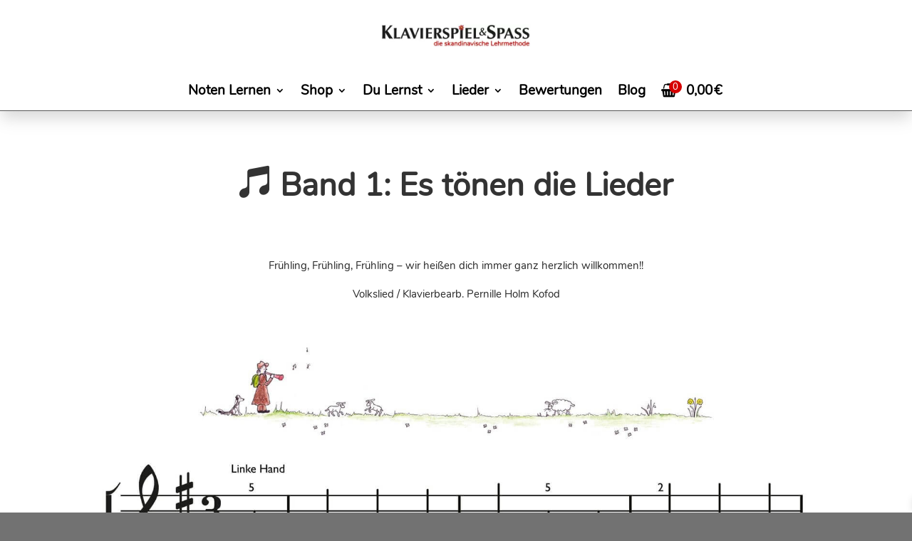

--- FILE ---
content_type: text/html; charset=utf-8
request_url: https://www.youtube-nocookie.com/embed/4BWS1fq8v44?feature=oembed
body_size: 49505
content:
<!DOCTYPE html><html lang="en" dir="ltr" data-cast-api-enabled="true"><head><meta name="viewport" content="width=device-width, initial-scale=1"><script nonce="j86ew_C60PUHK2ZWykO5Vw">if ('undefined' == typeof Symbol || 'undefined' == typeof Symbol.iterator) {delete Array.prototype.entries;}</script><style name="www-roboto" nonce="MqBuCbLbxcDo4pQbYCOJgA">@font-face{font-family:'Roboto';font-style:normal;font-weight:400;font-stretch:100%;src:url(//fonts.gstatic.com/s/roboto/v48/KFO7CnqEu92Fr1ME7kSn66aGLdTylUAMa3GUBHMdazTgWw.woff2)format('woff2');unicode-range:U+0460-052F,U+1C80-1C8A,U+20B4,U+2DE0-2DFF,U+A640-A69F,U+FE2E-FE2F;}@font-face{font-family:'Roboto';font-style:normal;font-weight:400;font-stretch:100%;src:url(//fonts.gstatic.com/s/roboto/v48/KFO7CnqEu92Fr1ME7kSn66aGLdTylUAMa3iUBHMdazTgWw.woff2)format('woff2');unicode-range:U+0301,U+0400-045F,U+0490-0491,U+04B0-04B1,U+2116;}@font-face{font-family:'Roboto';font-style:normal;font-weight:400;font-stretch:100%;src:url(//fonts.gstatic.com/s/roboto/v48/KFO7CnqEu92Fr1ME7kSn66aGLdTylUAMa3CUBHMdazTgWw.woff2)format('woff2');unicode-range:U+1F00-1FFF;}@font-face{font-family:'Roboto';font-style:normal;font-weight:400;font-stretch:100%;src:url(//fonts.gstatic.com/s/roboto/v48/KFO7CnqEu92Fr1ME7kSn66aGLdTylUAMa3-UBHMdazTgWw.woff2)format('woff2');unicode-range:U+0370-0377,U+037A-037F,U+0384-038A,U+038C,U+038E-03A1,U+03A3-03FF;}@font-face{font-family:'Roboto';font-style:normal;font-weight:400;font-stretch:100%;src:url(//fonts.gstatic.com/s/roboto/v48/KFO7CnqEu92Fr1ME7kSn66aGLdTylUAMawCUBHMdazTgWw.woff2)format('woff2');unicode-range:U+0302-0303,U+0305,U+0307-0308,U+0310,U+0312,U+0315,U+031A,U+0326-0327,U+032C,U+032F-0330,U+0332-0333,U+0338,U+033A,U+0346,U+034D,U+0391-03A1,U+03A3-03A9,U+03B1-03C9,U+03D1,U+03D5-03D6,U+03F0-03F1,U+03F4-03F5,U+2016-2017,U+2034-2038,U+203C,U+2040,U+2043,U+2047,U+2050,U+2057,U+205F,U+2070-2071,U+2074-208E,U+2090-209C,U+20D0-20DC,U+20E1,U+20E5-20EF,U+2100-2112,U+2114-2115,U+2117-2121,U+2123-214F,U+2190,U+2192,U+2194-21AE,U+21B0-21E5,U+21F1-21F2,U+21F4-2211,U+2213-2214,U+2216-22FF,U+2308-230B,U+2310,U+2319,U+231C-2321,U+2336-237A,U+237C,U+2395,U+239B-23B7,U+23D0,U+23DC-23E1,U+2474-2475,U+25AF,U+25B3,U+25B7,U+25BD,U+25C1,U+25CA,U+25CC,U+25FB,U+266D-266F,U+27C0-27FF,U+2900-2AFF,U+2B0E-2B11,U+2B30-2B4C,U+2BFE,U+3030,U+FF5B,U+FF5D,U+1D400-1D7FF,U+1EE00-1EEFF;}@font-face{font-family:'Roboto';font-style:normal;font-weight:400;font-stretch:100%;src:url(//fonts.gstatic.com/s/roboto/v48/KFO7CnqEu92Fr1ME7kSn66aGLdTylUAMaxKUBHMdazTgWw.woff2)format('woff2');unicode-range:U+0001-000C,U+000E-001F,U+007F-009F,U+20DD-20E0,U+20E2-20E4,U+2150-218F,U+2190,U+2192,U+2194-2199,U+21AF,U+21E6-21F0,U+21F3,U+2218-2219,U+2299,U+22C4-22C6,U+2300-243F,U+2440-244A,U+2460-24FF,U+25A0-27BF,U+2800-28FF,U+2921-2922,U+2981,U+29BF,U+29EB,U+2B00-2BFF,U+4DC0-4DFF,U+FFF9-FFFB,U+10140-1018E,U+10190-1019C,U+101A0,U+101D0-101FD,U+102E0-102FB,U+10E60-10E7E,U+1D2C0-1D2D3,U+1D2E0-1D37F,U+1F000-1F0FF,U+1F100-1F1AD,U+1F1E6-1F1FF,U+1F30D-1F30F,U+1F315,U+1F31C,U+1F31E,U+1F320-1F32C,U+1F336,U+1F378,U+1F37D,U+1F382,U+1F393-1F39F,U+1F3A7-1F3A8,U+1F3AC-1F3AF,U+1F3C2,U+1F3C4-1F3C6,U+1F3CA-1F3CE,U+1F3D4-1F3E0,U+1F3ED,U+1F3F1-1F3F3,U+1F3F5-1F3F7,U+1F408,U+1F415,U+1F41F,U+1F426,U+1F43F,U+1F441-1F442,U+1F444,U+1F446-1F449,U+1F44C-1F44E,U+1F453,U+1F46A,U+1F47D,U+1F4A3,U+1F4B0,U+1F4B3,U+1F4B9,U+1F4BB,U+1F4BF,U+1F4C8-1F4CB,U+1F4D6,U+1F4DA,U+1F4DF,U+1F4E3-1F4E6,U+1F4EA-1F4ED,U+1F4F7,U+1F4F9-1F4FB,U+1F4FD-1F4FE,U+1F503,U+1F507-1F50B,U+1F50D,U+1F512-1F513,U+1F53E-1F54A,U+1F54F-1F5FA,U+1F610,U+1F650-1F67F,U+1F687,U+1F68D,U+1F691,U+1F694,U+1F698,U+1F6AD,U+1F6B2,U+1F6B9-1F6BA,U+1F6BC,U+1F6C6-1F6CF,U+1F6D3-1F6D7,U+1F6E0-1F6EA,U+1F6F0-1F6F3,U+1F6F7-1F6FC,U+1F700-1F7FF,U+1F800-1F80B,U+1F810-1F847,U+1F850-1F859,U+1F860-1F887,U+1F890-1F8AD,U+1F8B0-1F8BB,U+1F8C0-1F8C1,U+1F900-1F90B,U+1F93B,U+1F946,U+1F984,U+1F996,U+1F9E9,U+1FA00-1FA6F,U+1FA70-1FA7C,U+1FA80-1FA89,U+1FA8F-1FAC6,U+1FACE-1FADC,U+1FADF-1FAE9,U+1FAF0-1FAF8,U+1FB00-1FBFF;}@font-face{font-family:'Roboto';font-style:normal;font-weight:400;font-stretch:100%;src:url(//fonts.gstatic.com/s/roboto/v48/KFO7CnqEu92Fr1ME7kSn66aGLdTylUAMa3OUBHMdazTgWw.woff2)format('woff2');unicode-range:U+0102-0103,U+0110-0111,U+0128-0129,U+0168-0169,U+01A0-01A1,U+01AF-01B0,U+0300-0301,U+0303-0304,U+0308-0309,U+0323,U+0329,U+1EA0-1EF9,U+20AB;}@font-face{font-family:'Roboto';font-style:normal;font-weight:400;font-stretch:100%;src:url(//fonts.gstatic.com/s/roboto/v48/KFO7CnqEu92Fr1ME7kSn66aGLdTylUAMa3KUBHMdazTgWw.woff2)format('woff2');unicode-range:U+0100-02BA,U+02BD-02C5,U+02C7-02CC,U+02CE-02D7,U+02DD-02FF,U+0304,U+0308,U+0329,U+1D00-1DBF,U+1E00-1E9F,U+1EF2-1EFF,U+2020,U+20A0-20AB,U+20AD-20C0,U+2113,U+2C60-2C7F,U+A720-A7FF;}@font-face{font-family:'Roboto';font-style:normal;font-weight:400;font-stretch:100%;src:url(//fonts.gstatic.com/s/roboto/v48/KFO7CnqEu92Fr1ME7kSn66aGLdTylUAMa3yUBHMdazQ.woff2)format('woff2');unicode-range:U+0000-00FF,U+0131,U+0152-0153,U+02BB-02BC,U+02C6,U+02DA,U+02DC,U+0304,U+0308,U+0329,U+2000-206F,U+20AC,U+2122,U+2191,U+2193,U+2212,U+2215,U+FEFF,U+FFFD;}@font-face{font-family:'Roboto';font-style:normal;font-weight:500;font-stretch:100%;src:url(//fonts.gstatic.com/s/roboto/v48/KFO7CnqEu92Fr1ME7kSn66aGLdTylUAMa3GUBHMdazTgWw.woff2)format('woff2');unicode-range:U+0460-052F,U+1C80-1C8A,U+20B4,U+2DE0-2DFF,U+A640-A69F,U+FE2E-FE2F;}@font-face{font-family:'Roboto';font-style:normal;font-weight:500;font-stretch:100%;src:url(//fonts.gstatic.com/s/roboto/v48/KFO7CnqEu92Fr1ME7kSn66aGLdTylUAMa3iUBHMdazTgWw.woff2)format('woff2');unicode-range:U+0301,U+0400-045F,U+0490-0491,U+04B0-04B1,U+2116;}@font-face{font-family:'Roboto';font-style:normal;font-weight:500;font-stretch:100%;src:url(//fonts.gstatic.com/s/roboto/v48/KFO7CnqEu92Fr1ME7kSn66aGLdTylUAMa3CUBHMdazTgWw.woff2)format('woff2');unicode-range:U+1F00-1FFF;}@font-face{font-family:'Roboto';font-style:normal;font-weight:500;font-stretch:100%;src:url(//fonts.gstatic.com/s/roboto/v48/KFO7CnqEu92Fr1ME7kSn66aGLdTylUAMa3-UBHMdazTgWw.woff2)format('woff2');unicode-range:U+0370-0377,U+037A-037F,U+0384-038A,U+038C,U+038E-03A1,U+03A3-03FF;}@font-face{font-family:'Roboto';font-style:normal;font-weight:500;font-stretch:100%;src:url(//fonts.gstatic.com/s/roboto/v48/KFO7CnqEu92Fr1ME7kSn66aGLdTylUAMawCUBHMdazTgWw.woff2)format('woff2');unicode-range:U+0302-0303,U+0305,U+0307-0308,U+0310,U+0312,U+0315,U+031A,U+0326-0327,U+032C,U+032F-0330,U+0332-0333,U+0338,U+033A,U+0346,U+034D,U+0391-03A1,U+03A3-03A9,U+03B1-03C9,U+03D1,U+03D5-03D6,U+03F0-03F1,U+03F4-03F5,U+2016-2017,U+2034-2038,U+203C,U+2040,U+2043,U+2047,U+2050,U+2057,U+205F,U+2070-2071,U+2074-208E,U+2090-209C,U+20D0-20DC,U+20E1,U+20E5-20EF,U+2100-2112,U+2114-2115,U+2117-2121,U+2123-214F,U+2190,U+2192,U+2194-21AE,U+21B0-21E5,U+21F1-21F2,U+21F4-2211,U+2213-2214,U+2216-22FF,U+2308-230B,U+2310,U+2319,U+231C-2321,U+2336-237A,U+237C,U+2395,U+239B-23B7,U+23D0,U+23DC-23E1,U+2474-2475,U+25AF,U+25B3,U+25B7,U+25BD,U+25C1,U+25CA,U+25CC,U+25FB,U+266D-266F,U+27C0-27FF,U+2900-2AFF,U+2B0E-2B11,U+2B30-2B4C,U+2BFE,U+3030,U+FF5B,U+FF5D,U+1D400-1D7FF,U+1EE00-1EEFF;}@font-face{font-family:'Roboto';font-style:normal;font-weight:500;font-stretch:100%;src:url(//fonts.gstatic.com/s/roboto/v48/KFO7CnqEu92Fr1ME7kSn66aGLdTylUAMaxKUBHMdazTgWw.woff2)format('woff2');unicode-range:U+0001-000C,U+000E-001F,U+007F-009F,U+20DD-20E0,U+20E2-20E4,U+2150-218F,U+2190,U+2192,U+2194-2199,U+21AF,U+21E6-21F0,U+21F3,U+2218-2219,U+2299,U+22C4-22C6,U+2300-243F,U+2440-244A,U+2460-24FF,U+25A0-27BF,U+2800-28FF,U+2921-2922,U+2981,U+29BF,U+29EB,U+2B00-2BFF,U+4DC0-4DFF,U+FFF9-FFFB,U+10140-1018E,U+10190-1019C,U+101A0,U+101D0-101FD,U+102E0-102FB,U+10E60-10E7E,U+1D2C0-1D2D3,U+1D2E0-1D37F,U+1F000-1F0FF,U+1F100-1F1AD,U+1F1E6-1F1FF,U+1F30D-1F30F,U+1F315,U+1F31C,U+1F31E,U+1F320-1F32C,U+1F336,U+1F378,U+1F37D,U+1F382,U+1F393-1F39F,U+1F3A7-1F3A8,U+1F3AC-1F3AF,U+1F3C2,U+1F3C4-1F3C6,U+1F3CA-1F3CE,U+1F3D4-1F3E0,U+1F3ED,U+1F3F1-1F3F3,U+1F3F5-1F3F7,U+1F408,U+1F415,U+1F41F,U+1F426,U+1F43F,U+1F441-1F442,U+1F444,U+1F446-1F449,U+1F44C-1F44E,U+1F453,U+1F46A,U+1F47D,U+1F4A3,U+1F4B0,U+1F4B3,U+1F4B9,U+1F4BB,U+1F4BF,U+1F4C8-1F4CB,U+1F4D6,U+1F4DA,U+1F4DF,U+1F4E3-1F4E6,U+1F4EA-1F4ED,U+1F4F7,U+1F4F9-1F4FB,U+1F4FD-1F4FE,U+1F503,U+1F507-1F50B,U+1F50D,U+1F512-1F513,U+1F53E-1F54A,U+1F54F-1F5FA,U+1F610,U+1F650-1F67F,U+1F687,U+1F68D,U+1F691,U+1F694,U+1F698,U+1F6AD,U+1F6B2,U+1F6B9-1F6BA,U+1F6BC,U+1F6C6-1F6CF,U+1F6D3-1F6D7,U+1F6E0-1F6EA,U+1F6F0-1F6F3,U+1F6F7-1F6FC,U+1F700-1F7FF,U+1F800-1F80B,U+1F810-1F847,U+1F850-1F859,U+1F860-1F887,U+1F890-1F8AD,U+1F8B0-1F8BB,U+1F8C0-1F8C1,U+1F900-1F90B,U+1F93B,U+1F946,U+1F984,U+1F996,U+1F9E9,U+1FA00-1FA6F,U+1FA70-1FA7C,U+1FA80-1FA89,U+1FA8F-1FAC6,U+1FACE-1FADC,U+1FADF-1FAE9,U+1FAF0-1FAF8,U+1FB00-1FBFF;}@font-face{font-family:'Roboto';font-style:normal;font-weight:500;font-stretch:100%;src:url(//fonts.gstatic.com/s/roboto/v48/KFO7CnqEu92Fr1ME7kSn66aGLdTylUAMa3OUBHMdazTgWw.woff2)format('woff2');unicode-range:U+0102-0103,U+0110-0111,U+0128-0129,U+0168-0169,U+01A0-01A1,U+01AF-01B0,U+0300-0301,U+0303-0304,U+0308-0309,U+0323,U+0329,U+1EA0-1EF9,U+20AB;}@font-face{font-family:'Roboto';font-style:normal;font-weight:500;font-stretch:100%;src:url(//fonts.gstatic.com/s/roboto/v48/KFO7CnqEu92Fr1ME7kSn66aGLdTylUAMa3KUBHMdazTgWw.woff2)format('woff2');unicode-range:U+0100-02BA,U+02BD-02C5,U+02C7-02CC,U+02CE-02D7,U+02DD-02FF,U+0304,U+0308,U+0329,U+1D00-1DBF,U+1E00-1E9F,U+1EF2-1EFF,U+2020,U+20A0-20AB,U+20AD-20C0,U+2113,U+2C60-2C7F,U+A720-A7FF;}@font-face{font-family:'Roboto';font-style:normal;font-weight:500;font-stretch:100%;src:url(//fonts.gstatic.com/s/roboto/v48/KFO7CnqEu92Fr1ME7kSn66aGLdTylUAMa3yUBHMdazQ.woff2)format('woff2');unicode-range:U+0000-00FF,U+0131,U+0152-0153,U+02BB-02BC,U+02C6,U+02DA,U+02DC,U+0304,U+0308,U+0329,U+2000-206F,U+20AC,U+2122,U+2191,U+2193,U+2212,U+2215,U+FEFF,U+FFFD;}</style><script name="www-roboto" nonce="j86ew_C60PUHK2ZWykO5Vw">if (document.fonts && document.fonts.load) {document.fonts.load("400 10pt Roboto", "E"); document.fonts.load("500 10pt Roboto", "E");}</script><link rel="stylesheet" href="/s/player/ed3f6ea5/www-player.css" name="www-player" nonce="MqBuCbLbxcDo4pQbYCOJgA"><link rel="stylesheet" href="/s/embeds/eaa3d07e/embed_ui_css.css" name="embed-ui" nonce="MqBuCbLbxcDo4pQbYCOJgA"><style nonce="MqBuCbLbxcDo4pQbYCOJgA">html {overflow: hidden;}body {font: 12px Roboto, Arial, sans-serif; background-color: #000; color: #fff; height: 100%; width: 100%; overflow: hidden; position: absolute; margin: 0; padding: 0;}#player {width: 100%; height: 100%;}h1 {text-align: center; color: #fff;}h3 {margin-top: 6px; margin-bottom: 3px;}.player-unavailable {position: absolute; top: 0; left: 0; right: 0; bottom: 0; padding: 25px; font-size: 13px; background: url(/img/meh7.png) 50% 65% no-repeat;}.player-unavailable .message {text-align: left; margin: 0 -5px 15px; padding: 0 5px 14px; border-bottom: 1px solid #888; font-size: 19px; font-weight: normal;}.player-unavailable a {color: #167ac6; text-decoration: none;}</style><script nonce="j86ew_C60PUHK2ZWykO5Vw">var ytcsi={gt:function(n){n=(n||"")+"data_";return ytcsi[n]||(ytcsi[n]={tick:{},info:{},gel:{preLoggedGelInfos:[]}})},now:window.performance&&window.performance.timing&&window.performance.now&&window.performance.timing.navigationStart?function(){return window.performance.timing.navigationStart+window.performance.now()}:function(){return(new Date).getTime()},tick:function(l,t,n){var ticks=ytcsi.gt(n).tick;var v=t||ytcsi.now();if(ticks[l]){ticks["_"+l]=ticks["_"+l]||[ticks[l]];ticks["_"+l].push(v)}ticks[l]=
v},info:function(k,v,n){ytcsi.gt(n).info[k]=v},infoGel:function(p,n){ytcsi.gt(n).gel.preLoggedGelInfos.push(p)},setStart:function(t,n){ytcsi.tick("_start",t,n)}};
(function(w,d){function isGecko(){if(!w.navigator)return false;try{if(w.navigator.userAgentData&&w.navigator.userAgentData.brands&&w.navigator.userAgentData.brands.length){var brands=w.navigator.userAgentData.brands;var i=0;for(;i<brands.length;i++)if(brands[i]&&brands[i].brand==="Firefox")return true;return false}}catch(e){setTimeout(function(){throw e;})}if(!w.navigator.userAgent)return false;var ua=w.navigator.userAgent;return ua.indexOf("Gecko")>0&&ua.toLowerCase().indexOf("webkit")<0&&ua.indexOf("Edge")<
0&&ua.indexOf("Trident")<0&&ua.indexOf("MSIE")<0}ytcsi.setStart(w.performance?w.performance.timing.responseStart:null);var isPrerender=(d.visibilityState||d.webkitVisibilityState)=="prerender";var vName=!d.visibilityState&&d.webkitVisibilityState?"webkitvisibilitychange":"visibilitychange";if(isPrerender){var startTick=function(){ytcsi.setStart();d.removeEventListener(vName,startTick)};d.addEventListener(vName,startTick,false)}if(d.addEventListener)d.addEventListener(vName,function(){ytcsi.tick("vc")},
false);if(isGecko()){var isHidden=(d.visibilityState||d.webkitVisibilityState)=="hidden";if(isHidden)ytcsi.tick("vc")}var slt=function(el,t){setTimeout(function(){var n=ytcsi.now();el.loadTime=n;if(el.slt)el.slt()},t)};w.__ytRIL=function(el){if(!el.getAttribute("data-thumb"))if(w.requestAnimationFrame)w.requestAnimationFrame(function(){slt(el,0)});else slt(el,16)}})(window,document);
</script><script nonce="j86ew_C60PUHK2ZWykO5Vw">var ytcfg={d:function(){return window.yt&&yt.config_||ytcfg.data_||(ytcfg.data_={})},get:function(k,o){return k in ytcfg.d()?ytcfg.d()[k]:o},set:function(){var a=arguments;if(a.length>1)ytcfg.d()[a[0]]=a[1];else{var k;for(k in a[0])ytcfg.d()[k]=a[0][k]}}};
ytcfg.set({"CLIENT_CANARY_STATE":"none","DEVICE":"cbr\u003dChrome\u0026cbrand\u003dapple\u0026cbrver\u003d131.0.0.0\u0026ceng\u003dWebKit\u0026cengver\u003d537.36\u0026cos\u003dMacintosh\u0026cosver\u003d10_15_7\u0026cplatform\u003dDESKTOP","EVENT_ID":"tw9xafPoEKjklssPmKHrqA4","EXPERIMENT_FLAGS":{"ab_det_apm":true,"ab_det_el_h":true,"ab_det_em_inj":true,"ab_fk_sk_cl":true,"ab_l_sig_st":true,"ab_l_sig_st_e":true,"action_companion_center_align_description":true,"allow_skip_networkless":true,"always_send_and_write":true,"att_web_record_metrics":true,"attmusi":true,"c3_enable_button_impression_logging":true,"c3_watch_page_component":true,"cancel_pending_navs":true,"clean_up_manual_attribution_header":true,"config_age_report_killswitch":true,"cow_optimize_idom_compat":true,"csi_config_handling_infra":true,"csi_on_gel":true,"delhi_mweb_colorful_sd":true,"delhi_mweb_colorful_sd_v2":true,"deprecate_csi_has_info":true,"deprecate_pair_servlet_enabled":true,"desktop_sparkles_light_cta_button":true,"disable_cached_masthead_data":true,"disable_child_node_auto_formatted_strings":true,"disable_log_to_visitor_layer":true,"disable_pacf_logging_for_memory_limited_tv":true,"embeds_desktoff_nonmobile_eligible":true,"embeds_desktoff_nonmobile_enabled":true,"embeds_desktop_enable_volume_slider":true,"embeds_enable_eid_enforcement_for_youtube":true,"embeds_enable_info_panel_dismissal":true,"embeds_enable_pfp_always_unbranded":true,"embeds_muted_autoplay_sound_fix":true,"embeds_serve_es6_client":true,"embeds_web_nwl_disable_nocookie":true,"embeds_web_updated_shorts_definition_fix":true,"enable_active_view_display_ad_renderer_web_home":true,"enable_ad_disclosure_banner_a11y_fix":true,"enable_chips_shelf_view_model_fully_reactive":true,"enable_client_creator_goal_ticker_bar_revamp":true,"enable_client_only_wiz_direct_reactions":true,"enable_client_sli_logging":true,"enable_client_streamz_web":true,"enable_client_ve_spec":true,"enable_cloud_save_error_popup_after_retry":true,"enable_dai_sdf_h5_preroll":true,"enable_datasync_id_header_in_web_vss_pings":true,"enable_default_mono_cta_migration_web_client":true,"enable_docked_chat_messages":true,"enable_entity_store_from_dependency_injection":true,"enable_inline_muted_playback_on_web_search":true,"enable_inline_muted_playback_on_web_search_for_vdc":true,"enable_inline_muted_playback_on_web_search_for_vdcb":true,"enable_is_mini_app_page_active_bugfix":true,"enable_logging_first_user_action_after_game_ready":true,"enable_ltc_param_fetch_from_innertube":true,"enable_masthead_mweb_padding_fix":true,"enable_menu_renderer_button_in_mweb_hclr":true,"enable_mini_app_command_handler_mweb_fix":true,"enable_mini_guide_downloads_item":true,"enable_mixed_direction_formatted_strings":true,"enable_mweb_keyboard_shortcuts":true,"enable_mweb_livestream_ui_update":true,"enable_mweb_new_caption_language_picker":true,"enable_names_handles_account_switcher":true,"enable_network_request_logging_on_game_events":true,"enable_new_paid_product_placement":true,"enable_open_in_new_tab_icon_for_short_dr_for_desktop_search":true,"enable_open_yt_content":true,"enable_origin_query_parameter_bugfix":true,"enable_pause_ads_on_ytv_html5":true,"enable_payments_purchase_manager":true,"enable_pdp_icon_prefetch":true,"enable_pl_r_si_fa":true,"enable_place_pivot_url":true,"enable_playable_a11y_label_with_badge_text":true,"enable_pv_screen_modern_text":true,"enable_removing_navbar_title_on_hashtag_page_mweb":true,"enable_rta_manager":true,"enable_sdf_companion_h5":true,"enable_sdf_dai_h5_midroll":true,"enable_sdf_h5_endemic_mid_post_roll":true,"enable_sdf_on_h5_unplugged_vod_midroll":true,"enable_sdf_shorts_player_bytes_h5":true,"enable_sending_unwrapped_game_audio_as_serialized_metadata":true,"enable_sfv_effect_pivot_url":true,"enable_shorts_new_carousel":true,"enable_skip_ad_guidance_prompt":true,"enable_skippable_ads_for_unplugged_ad_pod":true,"enable_smearing_expansion_dai":true,"enable_third_party_info":true,"enable_time_out_messages":true,"enable_timeline_view_modern_transcript_fe":true,"enable_video_display_compact_button_group_for_desktop_search":true,"enable_web_home_top_landscape_image_layout_level_click":true,"enable_web_tiered_gel":true,"enable_window_constrained_buy_flow_dialog":true,"enable_wiz_queue_effect_and_on_init_initial_runs":true,"enable_ypc_spinners":true,"enable_yt_ata_iframe_authuser":true,"export_networkless_options":true,"export_player_version_to_ytconfig":true,"fill_single_video_with_notify_to_lasr":true,"fix_ad_miniplayer_controls_rendering":true,"fix_ads_tracking_for_swf_config_deprecation_mweb":true,"h5_companion_enable_adcpn_macro_substitution_for_click_pings":true,"h5_inplayer_enable_adcpn_macro_substitution_for_click_pings":true,"h5_reset_cache_and_filter_before_update_masthead":true,"hide_channel_creation_title_for_mweb":true,"high_ccv_client_side_caching_h5":true,"html5_log_trigger_events_with_debug_data":true,"html5_ssdai_enable_media_end_cue_range":true,"il_attach_cache_limit":true,"il_use_view_model_logging_context":true,"is_browser_support_for_webcam_streaming":true,"json_condensed_response":true,"kev_adb_pg":true,"kevlar_gel_error_routing":true,"kevlar_watch_cinematics":true,"live_chat_enable_controller_extraction":true,"live_chat_enable_rta_manager":true,"live_chat_increased_min_height":true,"log_click_with_layer_from_element_in_command_handler":true,"log_errors_through_nwl_on_retry":true,"mdx_enable_privacy_disclosure_ui":true,"mdx_load_cast_api_bootstrap_script":true,"medium_progress_bar_modification":true,"migrate_remaining_web_ad_badges_to_innertube":true,"mobile_account_menu_refresh":true,"mweb_a11y_enable_player_controls_invisible_toggle":true,"mweb_account_linking_noapp":true,"mweb_after_render_to_scheduler":true,"mweb_allow_modern_search_suggest_behavior":true,"mweb_animated_actions":true,"mweb_app_upsell_button_direct_to_app":true,"mweb_big_progress_bar":true,"mweb_c3_disable_carve_out":true,"mweb_c3_disable_carve_out_keep_external_links":true,"mweb_c3_enable_adaptive_signals":true,"mweb_c3_endscreen":true,"mweb_c3_endscreen_v2":true,"mweb_c3_library_page_enable_recent_shelf":true,"mweb_c3_remove_web_navigation_endpoint_data":true,"mweb_c3_use_canonical_from_player_response":true,"mweb_cinematic_watch":true,"mweb_command_handler":true,"mweb_delay_watch_initial_data":true,"mweb_disable_searchbar_scroll":true,"mweb_enable_fine_scrubbing_for_recs":true,"mweb_enable_keto_batch_player_fullscreen":true,"mweb_enable_keto_batch_player_progress_bar":true,"mweb_enable_keto_batch_player_tooltips":true,"mweb_enable_lockup_view_model_for_ucp":true,"mweb_enable_more_drawer":true,"mweb_enable_optional_fullscreen_landscape_locking":true,"mweb_enable_overlay_touch_manager":true,"mweb_enable_premium_carve_out_fix":true,"mweb_enable_refresh_detection":true,"mweb_enable_search_imp":true,"mweb_enable_sequence_signal":true,"mweb_enable_shorts_pivot_button":true,"mweb_enable_shorts_video_preload":true,"mweb_enable_skippables_on_jio_phone":true,"mweb_enable_storyboards":true,"mweb_enable_two_line_title_on_shorts":true,"mweb_enable_varispeed_controller":true,"mweb_enable_warm_channel_requests":true,"mweb_enable_watch_feed_infinite_scroll":true,"mweb_enable_wrapped_unplugged_pause_membership_dialog_renderer":true,"mweb_filter_video_format_in_webfe":true,"mweb_fix_livestream_seeking":true,"mweb_fix_monitor_visibility_after_render":true,"mweb_fix_section_list_continuation_item_renderers":true,"mweb_force_ios_fallback_to_native_control":true,"mweb_fp_auto_fullscreen":true,"mweb_fullscreen_controls":true,"mweb_fullscreen_controls_action_buttons":true,"mweb_fullscreen_watch_system":true,"mweb_home_reactive_shorts":true,"mweb_innertube_search_command":true,"mweb_kaios_enable_autoplay_switch_view_model":true,"mweb_lang_in_html":true,"mweb_like_button_synced_with_entities":true,"mweb_logo_use_home_page_ve":true,"mweb_module_decoration":true,"mweb_native_control_in_faux_fullscreen_shared":true,"mweb_player_control_on_hover":true,"mweb_player_delhi_dtts":true,"mweb_player_settings_use_bottom_sheet":true,"mweb_player_show_previous_next_buttons_in_playlist":true,"mweb_player_skip_no_op_state_changes":true,"mweb_player_user_select_none":true,"mweb_playlist_engagement_panel":true,"mweb_progress_bar_seek_on_mouse_click":true,"mweb_pull_2_full":true,"mweb_pull_2_full_enable_touch_handlers":true,"mweb_schedule_warm_watch_response":true,"mweb_searchbox_legacy_navigation":true,"mweb_see_fewer_shorts":true,"mweb_shorts_comments_panel_id_change":true,"mweb_shorts_early_continuation":true,"mweb_show_ios_smart_banner":true,"mweb_show_sign_in_button_from_header":true,"mweb_use_server_url_on_startup":true,"mweb_watch_captions_enable_auto_translate":true,"mweb_watch_captions_set_default_size":true,"mweb_watch_stop_scheduler_on_player_response":true,"mweb_watchfeed_big_thumbnails":true,"mweb_yt_searchbox":true,"networkless_logging":true,"no_client_ve_attach_unless_shown":true,"nwl_send_from_memory_when_online":true,"pageid_as_header_web":true,"playback_settings_use_switch_menu":true,"player_controls_autonav_fix":true,"player_controls_skip_double_signal_update":true,"player_controls_volume_controls_use_player_props":true,"polymer_bad_build_labels":true,"polymer_verifiy_app_state":true,"qoe_send_and_write":true,"remove_chevron_from_ad_disclosure_banner_h5":true,"remove_masthead_channel_banner_on_refresh":true,"remove_slot_id_exited_trigger_for_dai_in_player_slot_expire":true,"replace_client_url_parsing_with_server_signal":true,"service_worker_enabled":true,"service_worker_push_enabled":true,"service_worker_push_home_page_prompt":true,"service_worker_push_watch_page_prompt":true,"shell_load_gcf":true,"shorten_initial_gel_batch_timeout":true,"should_use_yt_voice_endpoint_in_kaios":true,"skip_invalid_ytcsi_ticks":true,"skip_setting_info_in_csi_data_object":true,"smarter_ve_dedupping":true,"speedmaster_no_seek":true,"start_client_gcf_mweb":true,"stop_handling_click_for_non_rendering_overlay_layout":true,"suppress_error_204_logging":true,"synced_panel_scrolling_controller":true,"use_event_time_ms_header":true,"use_fifo_for_networkless":true,"use_player_abuse_bg_library":true,"use_request_time_ms_header":true,"use_session_based_sampling":true,"use_thumbnail_overlay_time_status_renderer_for_live_badge":true,"use_ts_visibilitylogger":true,"vss_final_ping_send_and_write":true,"vss_playback_use_send_and_write":true,"web_adaptive_repeat_ase":true,"web_always_load_chat_support":true,"web_animated_like":true,"web_api_url":true,"web_attributed_string_deep_equal_bugfix":true,"web_autonav_allow_off_by_default":true,"web_button_vm_refactor_disabled":true,"web_c3_log_app_init_finish":true,"web_csi_action_sampling_enabled":true,"web_dedupe_ve_grafting":true,"web_disable_backdrop_filter":true,"web_enable_ab_rsp_cl":true,"web_enable_course_icon_update":true,"web_enable_error_204":true,"web_enable_horizontal_video_attributes_section":true,"web_fix_segmented_like_dislike_undefined":true,"web_gcf_hashes_innertube":true,"web_gel_timeout_cap":true,"web_metadata_carousel_elref_bugfix":true,"web_parent_target_for_sheets":true,"web_persist_server_autonav_state_on_client":true,"web_playback_associated_log_ctt":true,"web_playback_associated_ve":true,"web_prefetch_preload_video":true,"web_progress_bar_draggable":true,"web_resizable_advertiser_banner_on_masthead_safari_fix":true,"web_scheduler_auto_init":true,"web_shorts_just_watched_on_channel_and_pivot_study":true,"web_shorts_just_watched_overlay":true,"web_shorts_pivot_button_view_model_reactive":true,"web_update_panel_visibility_logging_fix":true,"web_video_attribute_view_model_a11y_fix":true,"web_watch_controls_state_signals":true,"web_wiz_attributed_string":true,"web_yt_config_context":true,"webfe_mweb_watch_microdata":true,"webfe_watch_shorts_canonical_url_fix":true,"webpo_exit_on_net_err":true,"wiz_diff_overwritable":true,"wiz_memoize_stamper_items":true,"woffle_used_state_report":true,"wpo_gel_strz":true,"ytcp_paper_tooltip_use_scoped_owner_root":true,"H5_async_logging_delay_ms":30000.0,"attention_logging_scroll_throttle":500.0,"autoplay_pause_by_lact_sampling_fraction":0.0,"cinematic_watch_effect_opacity":0.4,"log_window_onerror_fraction":0.1,"speedmaster_playback_rate":2.0,"tv_pacf_logging_sample_rate":0.01,"web_attention_logging_scroll_throttle":500.0,"web_load_prediction_threshold":0.1,"web_navigation_prediction_threshold":0.1,"web_pbj_log_warning_rate":0.0,"web_system_health_fraction":0.01,"ytidb_transaction_ended_event_rate_limit":0.02,"active_time_update_interval_ms":10000,"att_init_delay":500,"autoplay_pause_by_lact_sec":0,"botguard_async_snapshot_timeout_ms":3000,"check_navigator_accuracy_timeout_ms":0,"cinematic_watch_css_filter_blur_strength":40,"cinematic_watch_fade_out_duration":500,"close_webview_delay_ms":100,"cloud_save_game_data_rate_limit_ms":3000,"compression_disable_point":10,"custom_active_view_tos_timeout_ms":3600000,"embeds_widget_poll_interval_ms":0,"gel_min_batch_size":3,"gel_queue_timeout_max_ms":60000,"get_async_timeout_ms":60000,"hide_cta_for_home_web_video_ads_animate_in_time":2,"html5_byterate_soft_cap":0,"initial_gel_batch_timeout":2000,"max_body_size_to_compress":500000,"max_prefetch_window_sec_for_livestream_optimization":10,"min_prefetch_offset_sec_for_livestream_optimization":20,"mini_app_container_iframe_src_update_delay_ms":0,"multiple_preview_news_duration_time":11000,"mweb_c3_toast_duration_ms":5000,"mweb_deep_link_fallback_timeout_ms":10000,"mweb_delay_response_received_actions":100,"mweb_fp_dpad_rate_limit_ms":0,"mweb_fp_dpad_watch_title_clamp_lines":0,"mweb_history_manager_cache_size":100,"mweb_ios_fullscreen_playback_transition_delay_ms":500,"mweb_ios_fullscreen_system_pause_epilson_ms":0,"mweb_override_response_store_expiration_ms":0,"mweb_shorts_early_continuation_trigger_threshold":4,"mweb_w2w_max_age_seconds":0,"mweb_watch_captions_default_size":2,"neon_dark_launch_gradient_count":0,"network_polling_interval":30000,"play_click_interval_ms":30000,"play_ping_interval_ms":10000,"prefetch_comments_ms_after_video":0,"send_config_hash_timer":0,"service_worker_push_logged_out_prompt_watches":-1,"service_worker_push_prompt_cap":-1,"service_worker_push_prompt_delay_microseconds":3888000000000,"slow_compressions_before_abandon_count":4,"speedmaster_cancellation_movement_dp":10,"speedmaster_touch_activation_ms":500,"web_attention_logging_throttle":500,"web_foreground_heartbeat_interval_ms":28000,"web_gel_debounce_ms":10000,"web_logging_max_batch":100,"web_max_tracing_events":50,"web_tracing_session_replay":0,"wil_icon_max_concurrent_fetches":9999,"ytidb_remake_db_retries":3,"ytidb_reopen_db_retries":3,"WebClientReleaseProcessCritical__youtube_embeds_client_version_override":"","WebClientReleaseProcessCritical__youtube_embeds_web_client_version_override":"","WebClientReleaseProcessCritical__youtube_mweb_client_version_override":"","debug_forced_internalcountrycode":"","embeds_web_synth_ch_headers_banned_urls_regex":"","enable_web_media_service":"DISABLED","il_payload_scraping":"","live_chat_unicode_emoji_json_url":"https://www.gstatic.com/youtube/img/emojis/emojis-svg-9.json","mweb_deep_link_feature_tag_suffix":"11268432","mweb_enable_shorts_innertube_player_prefetch_trigger":"NONE","mweb_fp_dpad":"home,search,browse,channel,create_channel,experiments,settings,trending,oops,404,paid_memberships,sponsorship,premium,shorts","mweb_fp_dpad_linear_navigation":"","mweb_fp_dpad_linear_navigation_visitor":"","mweb_fp_dpad_visitor":"","mweb_preload_video_by_player_vars":"","mweb_sign_in_button_style":"STYLE_SUGGESTIVE_AVATAR","place_pivot_triggering_container_alternate":"","place_pivot_triggering_counterfactual_container_alternate":"","search_ui_mweb_searchbar_restyle":"DEFAULT","service_worker_push_force_notification_prompt_tag":"1","service_worker_scope":"/","suggest_exp_str":"","web_client_version_override":"","kevlar_command_handler_command_banlist":[],"mini_app_ids_without_game_ready":["UgkxHHtsak1SC8mRGHMZewc4HzeAY3yhPPmJ","Ugkx7OgzFqE6z_5Mtf4YsotGfQNII1DF_RBm"],"web_op_signal_type_banlist":[],"web_tracing_enabled_spans":["event","command"]},"GAPI_HINT_PARAMS":"m;/_/scs/abc-static/_/js/k\u003dgapi.gapi.en.FZb77tO2YW4.O/d\u003d1/rs\u003dAHpOoo8lqavmo6ayfVxZovyDiP6g3TOVSQ/m\u003d__features__","GAPI_HOST":"https://apis.google.com","GAPI_LOCALE":"en_US","GL":"US","HL":"en","HTML_DIR":"ltr","HTML_LANG":"en","INNERTUBE_API_KEY":"AIzaSyAO_FJ2SlqU8Q4STEHLGCilw_Y9_11qcW8","INNERTUBE_API_VERSION":"v1","INNERTUBE_CLIENT_NAME":"WEB_EMBEDDED_PLAYER","INNERTUBE_CLIENT_VERSION":"2.20260116.01.00","INNERTUBE_CONTEXT":{"client":{"hl":"en","gl":"US","remoteHost":"3.145.185.226","deviceMake":"Apple","deviceModel":"","visitorData":"CgtzV29sN1ROTjF5WSi3n8TLBjIKCgJVUxIEGgAgYw%3D%3D","userAgent":"Mozilla/5.0 (Macintosh; Intel Mac OS X 10_15_7) AppleWebKit/537.36 (KHTML, like Gecko) Chrome/131.0.0.0 Safari/537.36; ClaudeBot/1.0; +claudebot@anthropic.com),gzip(gfe)","clientName":"WEB_EMBEDDED_PLAYER","clientVersion":"2.20260116.01.00","osName":"Macintosh","osVersion":"10_15_7","originalUrl":"https://www.youtube-nocookie.com/embed/4BWS1fq8v44?feature\u003doembed","platform":"DESKTOP","clientFormFactor":"UNKNOWN_FORM_FACTOR","configInfo":{"appInstallData":"[base64]%3D%3D"},"browserName":"Chrome","browserVersion":"131.0.0.0","acceptHeader":"text/html,application/xhtml+xml,application/xml;q\u003d0.9,image/webp,image/apng,*/*;q\u003d0.8,application/signed-exchange;v\u003db3;q\u003d0.9","deviceExperimentId":"ChxOelU1TnpnM01UTXlOVE15Tnpjek9UazFNQT09ELefxMsGGLefxMsG","rolloutToken":"CMi8r7W-jraL3wEQ-K658JadkgMY-K658JadkgM%3D"},"user":{"lockedSafetyMode":false},"request":{"useSsl":true},"clickTracking":{"clickTrackingParams":"IhMIs6C58JadkgMVKLJlAx2Y0BrlMgZvZW1iZWQ\u003d"},"thirdParty":{"embeddedPlayerContext":{"embeddedPlayerEncryptedContext":"AD5ZzFSf5bvfLd3CiJfs-GphTlKG07A5RmYyWaZX1IWX4gVLdE4KPXB6VxEyujDfsTvEW121eF3hhmVD8Z8R7ho8e8rIZDSqS5vZMRKdbYw5sy418pMtE79uNCY83fyvM0UfFDJ9FVsg-w","ancestorOriginsSupported":false}}},"INNERTUBE_CONTEXT_CLIENT_NAME":56,"INNERTUBE_CONTEXT_CLIENT_VERSION":"2.20260116.01.00","INNERTUBE_CONTEXT_GL":"US","INNERTUBE_CONTEXT_HL":"en","LATEST_ECATCHER_SERVICE_TRACKING_PARAMS":{"client.name":"WEB_EMBEDDED_PLAYER","client.jsfeat":"2021"},"LOGGED_IN":false,"PAGE_BUILD_LABEL":"youtube.embeds.web_20260116_01_RC00","PAGE_CL":856990104,"SERVER_NAME":"WebFE","VISITOR_DATA":"CgtzV29sN1ROTjF5WSi3n8TLBjIKCgJVUxIEGgAgYw%3D%3D","WEB_PLAYER_CONTEXT_CONFIGS":{"WEB_PLAYER_CONTEXT_CONFIG_ID_EMBEDDED_PLAYER":{"rootElementId":"movie_player","jsUrl":"/s/player/ed3f6ea5/player_embed.vflset/en_US/base.js","cssUrl":"/s/player/ed3f6ea5/www-player.css","contextId":"WEB_PLAYER_CONTEXT_CONFIG_ID_EMBEDDED_PLAYER","eventLabel":"embedded","contentRegion":"US","hl":"en_US","hostLanguage":"en","innertubeApiKey":"AIzaSyAO_FJ2SlqU8Q4STEHLGCilw_Y9_11qcW8","innertubeApiVersion":"v1","innertubeContextClientVersion":"2.20260116.01.00","device":{"brand":"apple","model":"","browser":"Chrome","browserVersion":"131.0.0.0","os":"Macintosh","osVersion":"10_15_7","platform":"DESKTOP","interfaceName":"WEB_EMBEDDED_PLAYER","interfaceVersion":"2.20260116.01.00"},"serializedExperimentIds":"24004644,24499534,51010235,51063643,51098299,51204329,51222973,51340662,51349914,51353393,51366423,51389629,51404808,51404810,51458176,51459425,51484222,51490331,51500051,51505436,51526266,51530495,51534669,51560386,51565116,51566373,51578632,51583567,51583821,51585555,51586118,51605258,51605395,51609830,51611457,51615068,51620866,51621065,51622844,51626154,51632249,51635955,51637029,51638932,51647792,51648336,51653718,51656217,51666850,51672162,51681662,51683502,51684301,51684307,51691590,51693510,51693995,51696107,51696619,51697032,51700777,51705183,51709243,51711227,51711298,51712601,51713237,51714463,51717746,51719410,51719591,51719628,51723509,51735450,51737133,51738919,51740333,51741220,51742829,51742878,51743156,51744562,51747065","serializedExperimentFlags":"H5_async_logging_delay_ms\u003d30000.0\u0026PlayerWeb__h5_enable_advisory_rating_restrictions\u003dtrue\u0026a11y_h5_associate_survey_question\u003dtrue\u0026ab_det_apm\u003dtrue\u0026ab_det_el_h\u003dtrue\u0026ab_det_em_inj\u003dtrue\u0026ab_fk_sk_cl\u003dtrue\u0026ab_l_sig_st\u003dtrue\u0026ab_l_sig_st_e\u003dtrue\u0026action_companion_center_align_description\u003dtrue\u0026ad_pod_disable_companion_persist_ads_quality\u003dtrue\u0026add_stmp_logs_for_voice_boost\u003dtrue\u0026allow_autohide_on_paused_videos\u003dtrue\u0026allow_drm_override\u003dtrue\u0026allow_live_autoplay\u003dtrue\u0026allow_poltergust_autoplay\u003dtrue\u0026allow_skip_networkless\u003dtrue\u0026allow_vp9_1080p_mq_enc\u003dtrue\u0026always_cache_redirect_endpoint\u003dtrue\u0026always_send_and_write\u003dtrue\u0026annotation_module_vast_cards_load_logging_fraction\u003d0.0\u0026assign_drm_family_by_format\u003dtrue\u0026att_web_record_metrics\u003dtrue\u0026attention_logging_scroll_throttle\u003d500.0\u0026attmusi\u003dtrue\u0026autoplay_time\u003d10000\u0026autoplay_time_for_fullscreen\u003d-1\u0026autoplay_time_for_music_content\u003d-1\u0026bg_vm_reinit_threshold\u003d7200000\u0026blocked_packages_for_sps\u003d[]\u0026botguard_async_snapshot_timeout_ms\u003d3000\u0026captions_url_add_ei\u003dtrue\u0026check_navigator_accuracy_timeout_ms\u003d0\u0026clean_up_manual_attribution_header\u003dtrue\u0026compression_disable_point\u003d10\u0026cow_optimize_idom_compat\u003dtrue\u0026csi_config_handling_infra\u003dtrue\u0026csi_on_gel\u003dtrue\u0026custom_active_view_tos_timeout_ms\u003d3600000\u0026dash_manifest_version\u003d5\u0026debug_bandaid_hostname\u003d\u0026debug_bandaid_port\u003d0\u0026debug_sherlog_username\u003d\u0026delhi_modern_player_default_thumbnail_percentage\u003d0.0\u0026delhi_modern_player_faster_autohide_delay_ms\u003d2000\u0026delhi_modern_player_pause_thumbnail_percentage\u003d0.6\u0026delhi_modern_web_player_blending_mode\u003d\u0026delhi_modern_web_player_disable_frosted_glass\u003dtrue\u0026delhi_modern_web_player_horizontal_volume_controls\u003dtrue\u0026delhi_modern_web_player_lhs_volume_controls\u003dtrue\u0026delhi_modern_web_player_responsive_compact_controls_threshold\u003d0\u0026deprecate_22\u003dtrue\u0026deprecate_csi_has_info\u003dtrue\u0026deprecate_delay_ping\u003dtrue\u0026deprecate_pair_servlet_enabled\u003dtrue\u0026desktop_sparkles_light_cta_button\u003dtrue\u0026disable_av1_setting\u003dtrue\u0026disable_branding_context\u003dtrue\u0026disable_cached_masthead_data\u003dtrue\u0026disable_channel_id_check_for_suspended_channels\u003dtrue\u0026disable_child_node_auto_formatted_strings\u003dtrue\u0026disable_lifa_for_supex_users\u003dtrue\u0026disable_log_to_visitor_layer\u003dtrue\u0026disable_mdx_connection_in_mdx_module_for_music_web\u003dtrue\u0026disable_pacf_logging_for_memory_limited_tv\u003dtrue\u0026disable_reduced_fullscreen_autoplay_countdown_for_minors\u003dtrue\u0026disable_reel_item_watch_format_filtering\u003dtrue\u0026disable_threegpp_progressive_formats\u003dtrue\u0026disable_touch_events_on_skip_button\u003dtrue\u0026edge_encryption_fill_primary_key_version\u003dtrue\u0026embeds_desktop_enable_volume_slider\u003dtrue\u0026embeds_enable_info_panel_dismissal\u003dtrue\u0026embeds_enable_move_set_center_crop_to_public\u003dtrue\u0026embeds_enable_per_video_embed_config\u003dtrue\u0026embeds_enable_pfp_always_unbranded\u003dtrue\u0026embeds_web_lite_mode\u003d1\u0026embeds_web_nwl_disable_nocookie\u003dtrue\u0026embeds_web_synth_ch_headers_banned_urls_regex\u003d\u0026enable_aci_on_lr_feeds\u003dtrue\u0026enable_active_view_display_ad_renderer_web_home\u003dtrue\u0026enable_active_view_lr_shorts_video\u003dtrue\u0026enable_active_view_web_shorts_video\u003dtrue\u0026enable_ad_cpn_macro_substitution_for_click_pings\u003dtrue\u0026enable_ad_disclosure_banner_a11y_fix\u003dtrue\u0026enable_app_promo_endcap_eml_on_tablet\u003dtrue\u0026enable_batched_cross_device_pings_in_gel_fanout\u003dtrue\u0026enable_cast_for_web_unplugged\u003dtrue\u0026enable_cast_on_music_web\u003dtrue\u0026enable_cipher_for_manifest_urls\u003dtrue\u0026enable_cleanup_masthead_autoplay_hack_fix\u003dtrue\u0026enable_client_creator_goal_ticker_bar_revamp\u003dtrue\u0026enable_client_only_wiz_direct_reactions\u003dtrue\u0026enable_client_page_id_header_for_first_party_pings\u003dtrue\u0026enable_client_sli_logging\u003dtrue\u0026enable_client_ve_spec\u003dtrue\u0026enable_cta_banner_on_unplugged_lr\u003dtrue\u0026enable_custom_playhead_parsing\u003dtrue\u0026enable_dai_sdf_h5_preroll\u003dtrue\u0026enable_datasync_id_header_in_web_vss_pings\u003dtrue\u0026enable_default_mono_cta_migration_web_client\u003dtrue\u0026enable_dsa_ad_badge_for_action_endcap_on_android\u003dtrue\u0026enable_dsa_ad_badge_for_action_endcap_on_ios\u003dtrue\u0026enable_entity_store_from_dependency_injection\u003dtrue\u0026enable_error_corrections_infocard_web_client\u003dtrue\u0026enable_error_corrections_infocards_icon_web\u003dtrue\u0026enable_inline_muted_playback_on_web_search\u003dtrue\u0026enable_inline_muted_playback_on_web_search_for_vdc\u003dtrue\u0026enable_inline_muted_playback_on_web_search_for_vdcb\u003dtrue\u0026enable_kabuki_comments_on_shorts\u003ddisabled\u0026enable_ltc_param_fetch_from_innertube\u003dtrue\u0026enable_mixed_direction_formatted_strings\u003dtrue\u0026enable_modern_skip_button_on_web\u003dtrue\u0026enable_mweb_keyboard_shortcuts\u003dtrue\u0026enable_mweb_livestream_ui_update\u003dtrue\u0026enable_new_paid_product_placement\u003dtrue\u0026enable_open_in_new_tab_icon_for_short_dr_for_desktop_search\u003dtrue\u0026enable_out_of_stock_text_all_surfaces\u003dtrue\u0026enable_paid_content_overlay_bugfix\u003dtrue\u0026enable_pause_ads_on_ytv_html5\u003dtrue\u0026enable_pl_r_si_fa\u003dtrue\u0026enable_policy_based_hqa_filter_in_watch_server\u003dtrue\u0026enable_progres_commands_lr_feeds\u003dtrue\u0026enable_progress_commands_lr_shorts\u003dtrue\u0026enable_publishing_region_param_in_sus\u003dtrue\u0026enable_pv_screen_modern_text\u003dtrue\u0026enable_rpr_token_on_ltl_lookup\u003dtrue\u0026enable_sdf_companion_h5\u003dtrue\u0026enable_sdf_dai_h5_midroll\u003dtrue\u0026enable_sdf_h5_endemic_mid_post_roll\u003dtrue\u0026enable_sdf_on_h5_unplugged_vod_midroll\u003dtrue\u0026enable_sdf_shorts_player_bytes_h5\u003dtrue\u0026enable_server_driven_abr\u003dtrue\u0026enable_server_driven_abr_for_backgroundable\u003dtrue\u0026enable_server_driven_abr_url_generation\u003dtrue\u0026enable_server_driven_readahead\u003dtrue\u0026enable_skip_ad_guidance_prompt\u003dtrue\u0026enable_skip_to_next_messaging\u003dtrue\u0026enable_skippable_ads_for_unplugged_ad_pod\u003dtrue\u0026enable_smart_skip_player_controls_shown_on_web\u003dtrue\u0026enable_smart_skip_player_controls_shown_on_web_increased_triggering_sensitivity\u003dtrue\u0026enable_smart_skip_speedmaster_on_web\u003dtrue\u0026enable_smearing_expansion_dai\u003dtrue\u0026enable_split_screen_ad_baseline_experience_endemic_live_h5\u003dtrue\u0026enable_third_party_info\u003dtrue\u0026enable_to_call_playready_backend_directly\u003dtrue\u0026enable_unified_action_endcap_on_web\u003dtrue\u0026enable_video_display_compact_button_group_for_desktop_search\u003dtrue\u0026enable_voice_boost_feature\u003dtrue\u0026enable_vp9_appletv5_on_server\u003dtrue\u0026enable_watch_server_rejected_formats_logging\u003dtrue\u0026enable_web_home_top_landscape_image_layout_level_click\u003dtrue\u0026enable_web_media_session_metadata_fix\u003dtrue\u0026enable_web_premium_varispeed_upsell\u003dtrue\u0026enable_web_tiered_gel\u003dtrue\u0026enable_wiz_queue_effect_and_on_init_initial_runs\u003dtrue\u0026enable_yt_ata_iframe_authuser\u003dtrue\u0026enable_ytv_csdai_vp9\u003dtrue\u0026export_networkless_options\u003dtrue\u0026export_player_version_to_ytconfig\u003dtrue\u0026fill_live_request_config_in_ustreamer_config\u003dtrue\u0026fill_single_video_with_notify_to_lasr\u003dtrue\u0026filter_vb_without_non_vb_equivalents\u003dtrue\u0026filter_vp9_for_live_dai\u003dtrue\u0026fix_ad_miniplayer_controls_rendering\u003dtrue\u0026fix_ads_tracking_for_swf_config_deprecation_mweb\u003dtrue\u0026fix_h5_toggle_button_a11y\u003dtrue\u0026fix_survey_color_contrast_on_destop\u003dtrue\u0026fix_toggle_button_role_for_ad_components\u003dtrue\u0026fresca_polling_delay_override\u003d0\u0026gab_return_sabr_ssdai_config\u003dtrue\u0026gel_min_batch_size\u003d3\u0026gel_queue_timeout_max_ms\u003d60000\u0026gvi_channel_client_screen\u003dtrue\u0026h5_companion_enable_adcpn_macro_substitution_for_click_pings\u003dtrue\u0026h5_enable_ad_mbs\u003dtrue\u0026h5_inplayer_enable_adcpn_macro_substitution_for_click_pings\u003dtrue\u0026h5_reset_cache_and_filter_before_update_masthead\u003dtrue\u0026heatseeker_decoration_threshold\u003d0.0\u0026hfr_dropped_framerate_fallback_threshold\u003d0\u0026hide_cta_for_home_web_video_ads_animate_in_time\u003d2\u0026high_ccv_client_side_caching_h5\u003dtrue\u0026hls_use_new_codecs_string_api\u003dtrue\u0026html5_ad_timeout_ms\u003d0\u0026html5_adaptation_step_count\u003d0\u0026html5_ads_preroll_lock_timeout_delay_ms\u003d15000\u0026html5_allow_multiview_tile_preload\u003dtrue\u0026html5_allow_preloading_with_idle_only_network_for_sabr\u003dtrue\u0026html5_allow_video_keyframe_without_audio\u003dtrue\u0026html5_apply_constraints_in_client_for_sabr\u003dtrue\u0026html5_apply_min_failures\u003dtrue\u0026html5_apply_start_time_within_ads_for_ssdai_transitions\u003dtrue\u0026html5_atr_disable_force_fallback\u003dtrue\u0026html5_att_playback_timeout_ms\u003d30000\u0026html5_attach_num_random_bytes_to_bandaid\u003d0\u0026html5_attach_po_token_to_bandaid\u003dtrue\u0026html5_autonav_cap_idle_secs\u003d0\u0026html5_autonav_quality_cap\u003d720\u0026html5_autoplay_default_quality_cap\u003d0\u0026html5_auxiliary_estimate_weight\u003d0.0\u0026html5_av1_ordinal_cap\u003d0\u0026html5_bandaid_attach_content_po_token\u003dtrue\u0026html5_block_pip_safari_delay\u003d0\u0026html5_bypass_contention_secs\u003d0.0\u0026html5_byterate_soft_cap\u003d0\u0026html5_check_for_idle_network_interval_ms\u003d1000\u0026html5_chipset_soft_cap\u003d8192\u0026html5_clamp_invalid_seek_to_min_seekable_time\u003dtrue\u0026html5_consume_all_buffered_bytes_one_poll\u003dtrue\u0026html5_continuous_goodput_probe_interval_ms\u003d0\u0026html5_d6de4_cloud_project_number\u003d868618676952\u0026html5_d6de4_defer_timeout_ms\u003d0\u0026html5_debug_data_log_probability\u003d0.0\u0026html5_decode_to_texture_cap\u003dtrue\u0026html5_default_ad_gain\u003d0.5\u0026html5_default_av1_threshold\u003d0\u0026html5_default_quality_cap\u003d0\u0026html5_defer_fetch_att_ms\u003d0\u0026html5_delayed_retry_count\u003d1\u0026html5_delayed_retry_delay_ms\u003d5000\u0026html5_deprecate_adservice\u003dtrue\u0026html5_deprecate_manifestful_fallback\u003dtrue\u0026html5_deprecate_video_tag_pool\u003dtrue\u0026html5_desktop_vr180_allow_panning\u003dtrue\u0026html5_df_downgrade_thresh\u003d0.6\u0026html5_disable_client_autonav_cap_for_onesie\u003dtrue\u0026html5_disable_loop_range_for_shorts_ads\u003dtrue\u0026html5_disable_move_pssh_to_moov\u003dtrue\u0026html5_disable_non_contiguous\u003dtrue\u0026html5_disable_peak_shave_for_onesie\u003dtrue\u0026html5_disable_ustreamer_constraint_for_sabr\u003dtrue\u0026html5_disable_web_safari_dai\u003dtrue\u0026html5_displayed_frame_rate_downgrade_threshold\u003d45\u0026html5_drm_byterate_soft_cap\u003d0\u0026html5_drm_check_all_key_error_states\u003dtrue\u0026html5_drm_cpi_license_key\u003dtrue\u0026html5_drm_live_byterate_soft_cap\u003d0\u0026html5_early_media_for_sharper_shorts\u003dtrue\u0026html5_enable_ac3\u003dtrue\u0026html5_enable_audio_track_stickiness\u003dtrue\u0026html5_enable_audio_track_stickiness_phase_two\u003dtrue\u0026html5_enable_caption_changes_for_mosaic\u003dtrue\u0026html5_enable_composite_embargo\u003dtrue\u0026html5_enable_d6de4\u003dtrue\u0026html5_enable_d6de4_cold_start_and_error\u003dtrue\u0026html5_enable_d6de4_idle_priority_job\u003dtrue\u0026html5_enable_drc\u003dtrue\u0026html5_enable_drc_toggle_api\u003dtrue\u0026html5_enable_eac3\u003dtrue\u0026html5_enable_embedded_player_visibility_signals\u003dtrue\u0026html5_enable_oduc\u003dtrue\u0026html5_enable_sabr_format_selection\u003dtrue\u0026html5_enable_sabr_from_watch_server\u003dtrue\u0026html5_enable_sabr_host_fallback\u003dtrue\u0026html5_enable_sabr_vod_streaming_xhr\u003dtrue\u0026html5_enable_server_driven_request_cancellation\u003dtrue\u0026html5_enable_sps_retry_backoff_metadata_requests\u003dtrue\u0026html5_enable_ssdai_transition_with_only_enter_cuerange\u003dtrue\u0026html5_enable_triggering_cuepoint_for_slot\u003dtrue\u0026html5_enable_tvos_dash\u003dtrue\u0026html5_enable_tvos_encrypted_vp9\u003dtrue\u0026html5_enable_widevine_for_alc\u003dtrue\u0026html5_enable_widevine_for_fast_linear\u003dtrue\u0026html5_encourage_array_coalescing\u003dtrue\u0026html5_fill_default_mosaic_audio_track_id\u003dtrue\u0026html5_fix_multi_audio_offline_playback\u003dtrue\u0026html5_fixed_media_duration_for_request\u003d0\u0026html5_force_sabr_from_watch_server_for_dfss\u003dtrue\u0026html5_forward_click_tracking_params_on_reload\u003dtrue\u0026html5_gapless_ad_autoplay_on_video_to_ad_only\u003dtrue\u0026html5_gapless_ended_transition_buffer_ms\u003d200\u0026html5_gapless_handoff_close_end_long_rebuffer_cfl\u003dtrue\u0026html5_gapless_handoff_close_end_long_rebuffer_delay_ms\u003d0\u0026html5_gapless_loop_seek_offset_in_milli\u003d0\u0026html5_gapless_slow_seek_cfl\u003dtrue\u0026html5_gapless_slow_seek_delay_ms\u003d0\u0026html5_gapless_slow_start_delay_ms\u003d0\u0026html5_generate_content_po_token\u003dtrue\u0026html5_generate_session_po_token\u003dtrue\u0026html5_gl_fps_threshold\u003d0\u0026html5_hard_cap_max_vertical_resolution_for_shorts\u003d0\u0026html5_hdcp_probing_stream_url\u003d\u0026html5_head_miss_secs\u003d0.0\u0026html5_hfr_quality_cap\u003d0\u0026html5_high_res_logging_percent\u003d1.0\u0026html5_hopeless_secs\u003d0\u0026html5_huli_ssdai_use_playback_state\u003dtrue\u0026html5_idle_rate_limit_ms\u003d0\u0026html5_ignore_sabrseek_during_adskip\u003dtrue\u0026html5_innertube_heartbeats_for_fairplay\u003dtrue\u0026html5_innertube_heartbeats_for_playready\u003dtrue\u0026html5_innertube_heartbeats_for_widevine\u003dtrue\u0026html5_jumbo_mobile_subsegment_readahead_target\u003d3.0\u0026html5_jumbo_ull_nonstreaming_mffa_ms\u003d4000\u0026html5_jumbo_ull_subsegment_readahead_target\u003d1.3\u0026html5_kabuki_drm_live_51_default_off\u003dtrue\u0026html5_license_constraint_delay\u003d5000\u0026html5_live_abr_head_miss_fraction\u003d0.0\u0026html5_live_abr_repredict_fraction\u003d0.0\u0026html5_live_chunk_readahead_proxima_override\u003d0\u0026html5_live_low_latency_bandwidth_window\u003d0.0\u0026html5_live_normal_latency_bandwidth_window\u003d0.0\u0026html5_live_quality_cap\u003d0\u0026html5_live_ultra_low_latency_bandwidth_window\u003d0.0\u0026html5_liveness_drift_chunk_override\u003d0\u0026html5_liveness_drift_proxima_override\u003d0\u0026html5_log_audio_abr\u003dtrue\u0026html5_log_experiment_id_from_player_response_to_ctmp\u003d\u0026html5_log_first_ssdai_requests_killswitch\u003dtrue\u0026html5_log_rebuffer_events\u003d5\u0026html5_log_trigger_events_with_debug_data\u003dtrue\u0026html5_log_vss_extra_lr_cparams_freq\u003d\u0026html5_long_rebuffer_jiggle_cmt_delay_ms\u003d0\u0026html5_long_rebuffer_threshold_ms\u003d30000\u0026html5_manifestless_unplugged\u003dtrue\u0026html5_manifestless_vp9_otf\u003dtrue\u0026html5_max_buffer_health_for_downgrade_prop\u003d0.0\u0026html5_max_buffer_health_for_downgrade_secs\u003d0.0\u0026html5_max_byterate\u003d0\u0026html5_max_discontinuity_rewrite_count\u003d0\u0026html5_max_drift_per_track_secs\u003d0.0\u0026html5_max_headm_for_streaming_xhr\u003d0\u0026html5_max_live_dvr_window_plus_margin_secs\u003d46800.0\u0026html5_max_quality_sel_upgrade\u003d0\u0026html5_max_redirect_response_length\u003d8192\u0026html5_max_selectable_quality_ordinal\u003d0\u0026html5_max_vertical_resolution\u003d0\u0026html5_maximum_readahead_seconds\u003d0.0\u0026html5_media_fullscreen\u003dtrue\u0026html5_media_time_weight_prop\u003d0.0\u0026html5_min_failures_to_delay_retry\u003d3\u0026html5_min_media_duration_for_append_prop\u003d0.0\u0026html5_min_media_duration_for_cabr_slice\u003d0.01\u0026html5_min_playback_advance_for_steady_state_secs\u003d0\u0026html5_min_quality_ordinal\u003d0\u0026html5_min_readbehind_cap_secs\u003d60\u0026html5_min_readbehind_secs\u003d0\u0026html5_min_seconds_between_format_selections\u003d0.0\u0026html5_min_selectable_quality_ordinal\u003d0\u0026html5_min_startup_buffered_media_duration_for_live_secs\u003d0.0\u0026html5_min_startup_buffered_media_duration_secs\u003d1.2\u0026html5_min_startup_duration_live_secs\u003d0.25\u0026html5_min_underrun_buffered_pre_steady_state_ms\u003d0\u0026html5_min_upgrade_health_secs\u003d0.0\u0026html5_minimum_readahead_seconds\u003d0.0\u0026html5_mock_content_binding_for_session_token\u003d\u0026html5_move_disable_airplay\u003dtrue\u0026html5_no_placeholder_rollbacks\u003dtrue\u0026html5_non_onesie_attach_po_token\u003dtrue\u0026html5_offline_download_timeout_retry_limit\u003d4\u0026html5_offline_failure_retry_limit\u003d2\u0026html5_offline_playback_position_sync\u003dtrue\u0026html5_offline_prevent_redownload_downloaded_video\u003dtrue\u0026html5_onesie_audio_only_playback\u003dtrue\u0026html5_onesie_check_timeout\u003dtrue\u0026html5_onesie_defer_content_loader_ms\u003d0\u0026html5_onesie_live_ttl_secs\u003d8\u0026html5_onesie_prewarm_interval_ms\u003d0\u0026html5_onesie_prewarm_max_lact_ms\u003d0\u0026html5_onesie_redirector_timeout_ms\u003d0\u0026html5_onesie_send_streamer_context\u003dtrue\u0026html5_onesie_use_signed_onesie_ustreamer_config\u003dtrue\u0026html5_override_micro_discontinuities_threshold_ms\u003d-1\u0026html5_paced_poll_min_health_ms\u003d0\u0026html5_paced_poll_ms\u003d0\u0026html5_pause_on_nonforeground_platform_errors\u003dtrue\u0026html5_peak_shave\u003dtrue\u0026html5_perf_cap_override_sticky\u003dtrue\u0026html5_performance_cap_floor\u003d360\u0026html5_perserve_av1_perf_cap\u003dtrue\u0026html5_picture_in_picture_logging_onresize_ratio\u003d0.0\u0026html5_platform_max_buffer_health_oversend_duration_secs\u003d0.0\u0026html5_platform_minimum_readahead_seconds\u003d0.0\u0026html5_platform_whitelisted_for_frame_accurate_seeks\u003dtrue\u0026html5_player_att_initial_delay_ms\u003d3000\u0026html5_player_att_retry_delay_ms\u003d1500\u0026html5_player_autonav_logging\u003dtrue\u0026html5_player_dynamic_bottom_gradient\u003dtrue\u0026html5_player_min_build_cl\u003d-1\u0026html5_player_preload_ad_fix\u003dtrue\u0026html5_post_interrupt_readahead\u003d20\u0026html5_prefer_language_over_codec\u003dtrue\u0026html5_prefer_server_bwe3\u003dtrue\u0026html5_preload_before_initial_seek_with_sabr\u003dtrue\u0026html5_preload_wait_time_secs\u003d0.0\u0026html5_probe_primary_delay_base_ms\u003d0\u0026html5_process_all_encrypted_events\u003dtrue\u0026html5_publish_all_cuepoints\u003dtrue\u0026html5_qoe_proto_mock_length\u003d0\u0026html5_query_sw_secure_crypto_for_android\u003dtrue\u0026html5_random_playback_cap\u003d0\u0026html5_record_is_offline_on_playback_attempt_start\u003dtrue\u0026html5_record_ump_timing\u003dtrue\u0026html5_reload_by_kabuki_app\u003dtrue\u0026html5_remove_command_triggered_companions\u003dtrue\u0026html5_remove_not_servable_check_killswitch\u003dtrue\u0026html5_report_fatal_drm_restricted_error_killswitch\u003dtrue\u0026html5_report_slow_ads_as_error\u003dtrue\u0026html5_repredict_interval_ms\u003d0\u0026html5_request_only_hdr_or_sdr_keys\u003dtrue\u0026html5_request_size_max_kb\u003d0\u0026html5_request_size_min_kb\u003d0\u0026html5_reseek_after_time_jump_cfl\u003dtrue\u0026html5_reseek_after_time_jump_delay_ms\u003d0\u0026html5_reset_backoff_on_user_seek\u003dtrue\u0026html5_resource_bad_status_delay_scaling\u003d1.5\u0026html5_restrict_streaming_xhr_on_sqless_requests\u003dtrue\u0026html5_retry_downloads_for_expiration\u003dtrue\u0026html5_retry_on_drm_key_error\u003dtrue\u0026html5_retry_on_drm_unavailable\u003dtrue\u0026html5_retry_quota_exceeded_via_seek\u003dtrue\u0026html5_return_playback_if_already_preloaded\u003dtrue\u0026html5_sabr_enable_server_xtag_selection\u003dtrue\u0026html5_sabr_fetch_on_idle_network_preloaded_players\u003dtrue\u0026html5_sabr_force_max_network_interruption_duration_ms\u003d0\u0026html5_sabr_ignore_skipad_before_completion\u003dtrue\u0026html5_sabr_live_timing\u003dtrue\u0026html5_sabr_log_server_xtag_selection_onesie_mismatch\u003dtrue\u0026html5_sabr_min_media_bytes_factor_to_append_for_stream\u003d0.0\u0026html5_sabr_non_streaming_xhr_soft_cap\u003d0\u0026html5_sabr_non_streaming_xhr_vod_request_cancellation_timeout_ms\u003d0\u0026html5_sabr_report_partial_segment_estimated_duration\u003dtrue\u0026html5_sabr_report_request_cancellation_info\u003dtrue\u0026html5_sabr_request_limit_per_period\u003d20\u0026html5_sabr_request_limit_per_period_for_low_latency\u003d50\u0026html5_sabr_request_limit_per_period_for_ultra_low_latency\u003d20\u0026html5_sabr_request_on_constraint\u003dtrue\u0026html5_sabr_skip_client_audio_init_selection\u003dtrue\u0026html5_sabr_unused_bloat_size_bytes\u003d0\u0026html5_samsung_kant_limit_max_bitrate\u003d0\u0026html5_seek_jiggle_cmt_delay_ms\u003d8000\u0026html5_seek_new_elem_delay_ms\u003d12000\u0026html5_seek_new_elem_shorts_delay_ms\u003d2000\u0026html5_seek_new_media_element_shorts_reuse_cfl\u003dtrue\u0026html5_seek_new_media_element_shorts_reuse_delay_ms\u003d0\u0026html5_seek_new_media_source_shorts_reuse_cfl\u003dtrue\u0026html5_seek_new_media_source_shorts_reuse_delay_ms\u003d0\u0026html5_seek_set_cmt_delay_ms\u003d2000\u0026html5_seek_timeout_delay_ms\u003d20000\u0026html5_server_stitched_dai_decorated_url_retry_limit\u003d5\u0026html5_session_po_token_interval_time_ms\u003d900000\u0026html5_set_video_id_as_expected_content_binding\u003dtrue\u0026html5_shorts_gapless_ad_slow_start_cfl\u003dtrue\u0026html5_shorts_gapless_ad_slow_start_delay_ms\u003d0\u0026html5_shorts_gapless_next_buffer_in_seconds\u003d0\u0026html5_shorts_gapless_no_gllat\u003dtrue\u0026html5_shorts_gapless_slow_start_delay_ms\u003d0\u0026html5_show_drc_toggle\u003dtrue\u0026html5_simplified_backup_timeout_sabr_live\u003dtrue\u0026html5_skip_empty_po_token\u003dtrue\u0026html5_skip_slow_ad_delay_ms\u003d15000\u0026html5_slow_start_no_media_source_delay_ms\u003d0\u0026html5_slow_start_timeout_delay_ms\u003d20000\u0026html5_ssdai_enable_media_end_cue_range\u003dtrue\u0026html5_ssdai_enable_new_seek_logic\u003dtrue\u0026html5_ssdai_failure_retry_limit\u003d0\u0026html5_ssdai_log_missing_ad_config_reason\u003dtrue\u0026html5_stall_factor\u003d0.0\u0026html5_sticky_duration_mos\u003d0\u0026html5_store_xhr_headers_readable\u003dtrue\u0026html5_streaming_resilience\u003dtrue\u0026html5_streaming_xhr_time_based_consolidation_ms\u003d-1\u0026html5_subsegment_readahead_load_speed_check_interval\u003d0.5\u0026html5_subsegment_readahead_min_buffer_health_secs\u003d0.25\u0026html5_subsegment_readahead_min_buffer_health_secs_on_timeout\u003d0.1\u0026html5_subsegment_readahead_min_load_speed\u003d1.5\u0026html5_subsegment_readahead_seek_latency_fudge\u003d0.5\u0026html5_subsegment_readahead_target_buffer_health_secs\u003d0.5\u0026html5_subsegment_readahead_timeout_secs\u003d2.0\u0026html5_track_overshoot\u003dtrue\u0026html5_transfer_processing_logs_interval\u003d1000\u0026html5_trigger_loader_when_idle_network\u003dtrue\u0026html5_ugc_live_audio_51\u003dtrue\u0026html5_ugc_vod_audio_51\u003dtrue\u0026html5_unreported_seek_reseek_delay_ms\u003d0\u0026html5_update_time_on_seeked\u003dtrue\u0026html5_use_date_now_for_local_storage\u003dtrue\u0026html5_use_init_selected_audio\u003dtrue\u0026html5_use_jsonformatter_to_parse_player_response\u003dtrue\u0026html5_use_post_for_media\u003dtrue\u0026html5_use_shared_owl_instance\u003dtrue\u0026html5_use_ump\u003dtrue\u0026html5_use_ump_timing\u003dtrue\u0026html5_use_video_quality_cap_for_ustreamer_constraint\u003dtrue\u0026html5_use_video_transition_endpoint_heartbeat\u003dtrue\u0026html5_video_tbd_min_kb\u003d0\u0026html5_viewport_undersend_maximum\u003d0.0\u0026html5_volume_slider_tooltip\u003dtrue\u0026html5_wasm_initialization_delay_ms\u003d0.0\u0026html5_web_po_experiment_ids\u003d[]\u0026html5_web_po_request_key\u003d\u0026html5_web_po_token_disable_caching\u003dtrue\u0026html5_webpo_idle_priority_job\u003dtrue\u0026html5_webpo_kaios_defer_timeout_ms\u003d0\u0026html5_woffle_resume\u003dtrue\u0026html5_workaround_delay_trigger\u003dtrue\u0026ignore_overlapping_cue_points_on_endemic_live_html5\u003dtrue\u0026il_attach_cache_limit\u003dtrue\u0026il_payload_scraping\u003d\u0026il_use_view_model_logging_context\u003dtrue\u0026initial_gel_batch_timeout\u003d2000\u0026injected_license_handler_error_code\u003d0\u0026injected_license_handler_license_status\u003d0\u0026ios_and_android_fresca_polling_delay_override\u003d0\u0026itdrm_always_generate_media_keys\u003dtrue\u0026itdrm_always_use_widevine_sdk\u003dtrue\u0026itdrm_disable_external_key_rotation_system_ids\u003d[]\u0026itdrm_enable_revocation_reporting\u003dtrue\u0026itdrm_injected_license_service_error_code\u003d0\u0026itdrm_set_sabr_license_constraint\u003dtrue\u0026itdrm_use_fairplay_sdk\u003dtrue\u0026itdrm_use_widevine_sdk_for_premium_content\u003dtrue\u0026itdrm_use_widevine_sdk_only_for_sampled_dod\u003dtrue\u0026itdrm_widevine_hardened_vmp_mode\u003dlog\u0026json_condensed_response\u003dtrue\u0026kev_adb_pg\u003dtrue\u0026kevlar_command_handler_command_banlist\u003d[]\u0026kevlar_delhi_modern_web_endscreen_ideal_tile_width_percentage\u003d0.27\u0026kevlar_delhi_modern_web_endscreen_max_rows\u003d2\u0026kevlar_delhi_modern_web_endscreen_max_width\u003d500\u0026kevlar_delhi_modern_web_endscreen_min_width\u003d200\u0026kevlar_gel_error_routing\u003dtrue\u0026kevlar_miniplayer_expand_top\u003dtrue\u0026kevlar_miniplayer_play_pause_on_scrim\u003dtrue\u0026kevlar_playback_associated_queue\u003dtrue\u0026launch_license_service_all_ott_videos_automatic_fail_open\u003dtrue\u0026live_chat_enable_controller_extraction\u003dtrue\u0026live_chat_enable_rta_manager\u003dtrue\u0026live_chunk_readahead\u003d3\u0026log_click_with_layer_from_element_in_command_handler\u003dtrue\u0026log_errors_through_nwl_on_retry\u003dtrue\u0026log_window_onerror_fraction\u003d0.1\u0026manifestless_post_live\u003dtrue\u0026manifestless_post_live_ufph\u003dtrue\u0026max_body_size_to_compress\u003d500000\u0026max_cdfe_quality_ordinal\u003d0\u0026max_prefetch_window_sec_for_livestream_optimization\u003d10\u0026max_resolution_for_white_noise\u003d360\u0026mdx_enable_privacy_disclosure_ui\u003dtrue\u0026mdx_load_cast_api_bootstrap_script\u003dtrue\u0026migrate_remaining_web_ad_badges_to_innertube\u003dtrue\u0026min_prefetch_offset_sec_for_livestream_optimization\u003d20\u0026mta_drc_mutual_exclusion_removal\u003dtrue\u0026music_enable_shared_audio_tier_logic\u003dtrue\u0026mweb_account_linking_noapp\u003dtrue\u0026mweb_c3_endscreen\u003dtrue\u0026mweb_enable_fine_scrubbing_for_recs\u003dtrue\u0026mweb_enable_skippables_on_jio_phone\u003dtrue\u0026mweb_native_control_in_faux_fullscreen_shared\u003dtrue\u0026mweb_player_control_on_hover\u003dtrue\u0026mweb_progress_bar_seek_on_mouse_click\u003dtrue\u0026mweb_shorts_comments_panel_id_change\u003dtrue\u0026network_polling_interval\u003d30000\u0026networkless_logging\u003dtrue\u0026new_codecs_string_api_uses_legacy_style\u003dtrue\u0026no_client_ve_attach_unless_shown\u003dtrue\u0026no_drm_on_demand_with_cc_license\u003dtrue\u0026no_filler_video_for_ssa_playbacks\u003dtrue\u0026nwl_send_from_memory_when_online\u003dtrue\u0026onesie_add_gfe_frontline_to_player_request\u003dtrue\u0026onesie_enable_override_headm\u003dtrue\u0026override_drm_required_playback_policy_channels\u003d[]\u0026pageid_as_header_web\u003dtrue\u0026player_ads_set_adformat_on_client\u003dtrue\u0026player_bootstrap_method\u003dtrue\u0026player_controls_volume_controls_use_player_props\u003dtrue\u0026player_destroy_old_version\u003dtrue\u0026player_enable_playback_playlist_change\u003dtrue\u0026player_new_info_card_format\u003dtrue\u0026player_underlay_min_player_width\u003d768.0\u0026player_underlay_video_width_fraction\u003d0.6\u0026player_web_canary\u003dtrue\u0026player_web_canary_stage\u003d3\u0026player_web_is_canary\u003dtrue\u0026playready_first_play_expiration\u003d-1\u0026podcasts_videostats_default_flush_interval_seconds\u003d0\u0026polymer_bad_build_labels\u003dtrue\u0026polymer_verifiy_app_state\u003dtrue\u0026populate_format_set_info_in_cdfe_formats\u003dtrue\u0026populate_head_minus_in_watch_server\u003dtrue\u0026preskip_button_style_ads_backend\u003d\u0026proxima_auto_threshold_max_network_interruption_duration_ms\u003d0\u0026proxima_auto_threshold_min_bandwidth_estimate_bytes_per_sec\u003d0\u0026qoe_nwl_downloads\u003dtrue\u0026qoe_send_and_write\u003dtrue\u0026quality_cap_for_inline_playback\u003d0\u0026quality_cap_for_inline_playback_ads\u003d0\u0026read_ahead_model_name\u003d\u0026refactor_mta_default_track_selection\u003dtrue\u0026reject_hidden_live_formats\u003dtrue\u0026reject_live_vp9_mq_clear_with_no_abr_ladder\u003dtrue\u0026remove_chevron_from_ad_disclosure_banner_h5\u003dtrue\u0026remove_masthead_channel_banner_on_refresh\u003dtrue\u0026remove_slot_id_exited_trigger_for_dai_in_player_slot_expire\u003dtrue\u0026replace_client_url_parsing_with_server_signal\u003dtrue\u0026replace_playability_retriever_in_watch\u003dtrue\u0026return_drm_product_unknown_for_clear_playbacks\u003dtrue\u0026sabr_enable_host_fallback\u003dtrue\u0026self_podding_header_string_template\u003dself_podding_interstitial_message\u0026self_podding_midroll_choice_string_template\u003dself_podding_midroll_choice\u0026send_config_hash_timer\u003d0\u0026serve_adaptive_fmts_for_live_streams\u003dtrue\u0026set_mock_id_as_expected_content_binding\u003d\u0026shell_load_gcf\u003dtrue\u0026shorten_initial_gel_batch_timeout\u003dtrue\u0026shorts_mode_to_player_api\u003dtrue\u0026simply_embedded_enable_botguard\u003dtrue\u0026skip_invalid_ytcsi_ticks\u003dtrue\u0026skip_setting_info_in_csi_data_object\u003dtrue\u0026slow_compressions_before_abandon_count\u003d4\u0026small_avatars_for_comments\u003dtrue\u0026smart_skip_web_player_bar_min_hover_length_milliseconds\u003d1000\u0026smarter_ve_dedupping\u003dtrue\u0026speedmaster_cancellation_movement_dp\u003d10\u0026speedmaster_playback_rate\u003d2.0\u0026speedmaster_touch_activation_ms\u003d500\u0026stop_handling_click_for_non_rendering_overlay_layout\u003dtrue\u0026streaming_data_emergency_itag_blacklist\u003d[]\u0026substitute_ad_cpn_macro_in_ssdai\u003dtrue\u0026suppress_error_204_logging\u003dtrue\u0026trim_adaptive_formats_signature_cipher_for_sabr_content\u003dtrue\u0026tv_pacf_logging_sample_rate\u003d0.01\u0026tvhtml5_unplugged_preload_cache_size\u003d5\u0026use_cue_range_marker_position\u003dtrue\u0026use_event_time_ms_header\u003dtrue\u0026use_fifo_for_networkless\u003dtrue\u0026use_generated_media_keys_in_fairplay_requests\u003dtrue\u0026use_inlined_player_rpc\u003dtrue\u0026use_new_codecs_string_api\u003dtrue\u0026use_player_abuse_bg_library\u003dtrue\u0026use_request_time_ms_header\u003dtrue\u0026use_rta_for_player\u003dtrue\u0026use_session_based_sampling\u003dtrue\u0026use_simplified_remove_webm_rules\u003dtrue\u0026use_thumbnail_overlay_time_status_renderer_for_live_badge\u003dtrue\u0026use_ts_visibilitylogger\u003dtrue\u0026use_video_playback_premium_signal\u003dtrue\u0026variable_buffer_timeout_ms\u003d0\u0026vp9_drm_live\u003dtrue\u0026vss_final_ping_send_and_write\u003dtrue\u0026vss_playback_use_send_and_write\u003dtrue\u0026web_api_url\u003dtrue\u0026web_attention_logging_scroll_throttle\u003d500.0\u0026web_attention_logging_throttle\u003d500\u0026web_button_vm_refactor_disabled\u003dtrue\u0026web_cinematic_watch_settings\u003dtrue\u0026web_client_version_override\u003d\u0026web_collect_offline_state\u003dtrue\u0026web_csi_action_sampling_enabled\u003dtrue\u0026web_dedupe_ve_grafting\u003dtrue\u0026web_enable_ab_rsp_cl\u003dtrue\u0026web_enable_caption_language_preference_stickiness\u003dtrue\u0026web_enable_course_icon_update\u003dtrue\u0026web_enable_error_204\u003dtrue\u0026web_enable_keyboard_shortcut_for_timely_actions\u003dtrue\u0026web_enable_shopping_timely_shelf_client\u003dtrue\u0026web_enable_timely_actions\u003dtrue\u0026web_fix_fine_scrubbing_false_play\u003dtrue\u0026web_foreground_heartbeat_interval_ms\u003d28000\u0026web_fullscreen_shorts\u003dtrue\u0026web_gcf_hashes_innertube\u003dtrue\u0026web_gel_debounce_ms\u003d10000\u0026web_gel_timeout_cap\u003dtrue\u0026web_heat_map_v2\u003dtrue\u0026web_heat_marker_use_current_time\u003dtrue\u0026web_hide_next_button\u003dtrue\u0026web_hide_watch_info_empty\u003dtrue\u0026web_load_prediction_threshold\u003d0.1\u0026web_logging_max_batch\u003d100\u0026web_max_tracing_events\u003d50\u0026web_navigation_prediction_threshold\u003d0.1\u0026web_op_signal_type_banlist\u003d[]\u0026web_playback_associated_log_ctt\u003dtrue\u0026web_playback_associated_ve\u003dtrue\u0026web_player_api_logging_fraction\u003d0.01\u0026web_player_big_mode_screen_width_cutoff\u003d4001\u0026web_player_default_peeking_px\u003d36\u0026web_player_enable_featured_product_banner_exclusives_on_desktop\u003dtrue\u0026web_player_enable_featured_product_banner_promotion_text_on_desktop\u003dtrue\u0026web_player_innertube_playlist_update\u003dtrue\u0026web_player_ipp_canary_type_for_logging\u003dexperiment\u0026web_player_log_click_before_generating_ve_conversion_params\u003dtrue\u0026web_player_miniplayer_in_context_menu\u003dtrue\u0026web_player_mouse_idle_wait_time_ms\u003d3000\u0026web_player_music_visualizer_treatment\u003dfake\u0026web_player_offline_playlist_auto_refresh\u003dtrue\u0026web_player_playable_sequences_refactor\u003dtrue\u0026web_player_quick_hide_timeout_ms\u003d250\u0026web_player_seek_chapters_by_shortcut\u003dtrue\u0026web_player_seek_overlay_additional_arrow_threshold\u003d200\u0026web_player_seek_overlay_duration_bump_scale\u003d0.9\u0026web_player_seek_overlay_linger_duration\u003d1000\u0026web_player_sentinel_is_uniplayer\u003dtrue\u0026web_player_shorts_audio_pivot_event_label\u003dtrue\u0026web_player_show_music_in_this_video_graphic\u003dvideo_thumbnail\u0026web_player_spacebar_control_bugfix\u003dtrue\u0026web_player_ss_dai_ad_fetching_timeout_ms\u003d15000\u0026web_player_ss_media_time_offset\u003dtrue\u0026web_player_touch_idle_wait_time_ms\u003d4000\u0026web_player_transfer_timeout_threshold_ms\u003d10800000\u0026web_player_use_cinematic_label_2\u003dtrue\u0026web_player_use_new_api_for_quality_pullback\u003dtrue\u0026web_player_use_screen_width_for_big_mode\u003dtrue\u0026web_prefetch_preload_video\u003dtrue\u0026web_progress_bar_draggable\u003dtrue\u0026web_remix_allow_up_to_3x_playback_rate\u003dtrue\u0026web_resizable_advertiser_banner_on_masthead_safari_fix\u003dtrue\u0026web_scheduler_auto_init\u003dtrue\u0026web_settings_menu_surface_custom_playback\u003dtrue\u0026web_settings_use_input_slider\u003dtrue\u0026web_shorts_pivot_button_view_model_reactive\u003dtrue\u0026web_tracing_enabled_spans\u003d[event, command]\u0026web_tracing_session_replay\u003d0\u0026web_wiz_attributed_string\u003dtrue\u0026web_yt_config_context\u003dtrue\u0026webpo_exit_on_net_err\u003dtrue\u0026wil_icon_max_concurrent_fetches\u003d9999\u0026wiz_diff_overwritable\u003dtrue\u0026wiz_memoize_stamper_items\u003dtrue\u0026woffle_enable_download_status\u003dtrue\u0026woffle_used_state_report\u003dtrue\u0026wpo_gel_strz\u003dtrue\u0026write_reload_player_response_token_to_ustreamer_config_for_vod\u003dtrue\u0026ws_av1_max_height_floor\u003d0\u0026ws_av1_max_width_floor\u003d0\u0026ws_use_centralized_hqa_filter\u003dtrue\u0026ytcp_paper_tooltip_use_scoped_owner_root\u003dtrue\u0026ytidb_remake_db_retries\u003d3\u0026ytidb_reopen_db_retries\u003d3\u0026ytidb_transaction_ended_event_rate_limit\u003d0.02","startMuted":false,"mobileIphoneSupportsInlinePlayback":true,"isMobileDevice":false,"cspNonce":"j86ew_C60PUHK2ZWykO5Vw","canaryState":"canary","enableCsiLogging":true,"loaderUrl":"https://klavierspielundspass.de/","disableAutonav":false,"isEmbed":true,"disableCastApi":false,"serializedEmbedConfig":"{}","disableMdxCast":false,"datasyncId":"V3df6b924||","disablePaidContentOverlay":true,"encryptedHostFlags":"AD5ZzFR1ngeXDTyQEFUNO0ayvLfToxztzLAIxDQ2R-0LmOu_tZPRfBxfQ0EJLqeiUAwlFJPuLUIxGTtq8qNNjKerjAe4BucO9hR5KPKYuR9A3SR9fBaQaYeXwqGYSQVc_hHRQ_0w","canaryStage":"MEDIUM","trustedJsUrl":{"privateDoNotAccessOrElseTrustedResourceUrlWrappedValue":"/s/player/ed3f6ea5/player_embed.vflset/en_US/base.js"},"trustedCssUrl":{"privateDoNotAccessOrElseTrustedResourceUrlWrappedValue":"/s/player/ed3f6ea5/www-player.css"},"houseBrandUserStatus":"not_present","embedsEnableEmc3ds":true,"disableOrganicUi":true,"enableSabrOnEmbed":false,"serializedClientExperimentFlags":"45713225\u003d0\u002645713227\u003d0\u002645718175\u003d0.0\u002645718176\u003d0.0\u002645721421\u003d0\u002645725538\u003d0.0\u002645725539\u003d0.0\u002645725540\u003d0.0\u002645725541\u003d0.0\u002645725542\u003d0.0\u002645725543\u003d0.0\u002645728334\u003d0.0\u002645729215\u003dtrue\u002645732704\u003dtrue\u002645732791\u003dtrue\u002645735428\u003d4000.0\u002645736776\u003dtrue\u002645737488\u003d0.0\u002645737489\u003d0.0\u002645739023\u003d0.0\u002645741339\u003d0.0\u002645741773\u003d0.0\u002645743228\u003d0.0\u002645746966\u003d0.0\u002645746967\u003d0.0\u002645747053\u003d0.0\u002645750947\u003d0"}},"XSRF_FIELD_NAME":"session_token","XSRF_TOKEN":"[base64]\u003d\u003d","SERVER_VERSION":"prod","DATASYNC_ID":"V3df6b924||","SERIALIZED_CLIENT_CONFIG_DATA":"[base64]%3D%3D","ROOT_VE_TYPE":16623,"CLIENT_PROTOCOL":"h2","CLIENT_TRANSPORT":"tcp","PLAYER_CLIENT_VERSION":"1.20260120.12.00-canary_experiment_1.20260111.00.00","TIME_CREATED_MS":1769017271293,"VALID_SESSION_TEMPDATA_DOMAINS":["youtu.be","youtube.com","www.youtube.com","web-green-qa.youtube.com","web-release-qa.youtube.com","web-integration-qa.youtube.com","m.youtube.com","mweb-green-qa.youtube.com","mweb-release-qa.youtube.com","mweb-integration-qa.youtube.com","studio.youtube.com","studio-green-qa.youtube.com","studio-integration-qa.youtube.com"],"LOTTIE_URL":{"privateDoNotAccessOrElseTrustedResourceUrlWrappedValue":"https://www.youtube.com/s/desktop/e2b70753/jsbin/lottie-light.vflset/lottie-light.js"},"IDENTITY_MEMENTO":{"visitor_data":"CgtzV29sN1ROTjF5WSi3n8TLBjIKCgJVUxIEGgAgYw%3D%3D"},"MWEB_SUPPORTS_DOUBLE_TAP_TO_SEEK":true,"PLAYER_VARS":{"embedded_player_response":"{\"responseContext\":{\"visitorData\":\"[base64]%3D\",\"serviceTrackingParams\":[{\"service\":\"CSI\",\"params\":[{\"key\":\"c\",\"value\":\"WEB_EMBEDDED_PLAYER\"},{\"key\":\"cver\",\"value\":\"2.20260116.01.00\"},{\"key\":\"yt_li\",\"value\":\"0\"},{\"key\":\"GetEmbeddedPlayer_rid\",\"value\":\"0x89a2a498eaf335d6\"}]},{\"service\":\"GFEEDBACK\",\"params\":[{\"key\":\"logged_in\",\"value\":\"0\"}]},{\"service\":\"GUIDED_HELP\",\"params\":[{\"key\":\"logged_in\",\"value\":\"0\"}]},{\"service\":\"ECATCHER\",\"params\":[{\"key\":\"client.version\",\"value\":\"2.20260116\"},{\"key\":\"client.name\",\"value\":\"WEB_EMBEDDED_PLAYER\"}]}],\"webResponseContextExtensionData\":{\"hasDecorated\":true}},\"embedPreview\":{\"thumbnailPreviewRenderer\":{\"title\":{\"runs\":[{\"text\":\"Klavier lernen - Es tönen die Lieder\"}]},\"defaultThumbnail\":{\"thumbnails\":[{\"url\":\"https://i.ytimg.com/vi_webp/4BWS1fq8v44/default.webp\",\"width\":120,\"height\":90},{\"url\":\"https://i.ytimg.com/vi/4BWS1fq8v44/hqdefault.jpg?sqp\u003d-oaymwEbCKgBEF5IVfKriqkDDggBFQAAiEIYAXABwAEG\\u0026rs\u003dAOn4CLBZltdqfCrsFdbDyyBHwPfaWMn22Q\",\"width\":168,\"height\":94},{\"url\":\"https://i.ytimg.com/vi/4BWS1fq8v44/hqdefault.jpg?sqp\u003d-oaymwEbCMQBEG5IVfKriqkDDggBFQAAiEIYAXABwAEG\\u0026rs\u003dAOn4CLDFOVq1oYPUKx9JyKfBTC5MCogLCQ\",\"width\":196,\"height\":110},{\"url\":\"https://i.ytimg.com/vi/4BWS1fq8v44/hqdefault.jpg?sqp\u003d-oaymwEcCPYBEIoBSFXyq4qpAw4IARUAAIhCGAFwAcABBg\u003d\u003d\\u0026rs\u003dAOn4CLA9afN7X30fLslPPcYsooO0zbBt-g\",\"width\":246,\"height\":138},{\"url\":\"https://i.ytimg.com/vi_webp/4BWS1fq8v44/mqdefault.webp\",\"width\":320,\"height\":180},{\"url\":\"https://i.ytimg.com/vi/4BWS1fq8v44/hqdefault.jpg?sqp\u003d-oaymwEcCNACELwBSFXyq4qpAw4IARUAAIhCGAFwAcABBg\u003d\u003d\\u0026rs\u003dAOn4CLCHtnDeMGrMHoIsNzP547djAE39ug\",\"width\":336,\"height\":188},{\"url\":\"https://i.ytimg.com/vi_webp/4BWS1fq8v44/hqdefault.webp\",\"width\":480,\"height\":360},{\"url\":\"https://i.ytimg.com/vi_webp/4BWS1fq8v44/sddefault.webp\",\"width\":640,\"height\":480},{\"url\":\"https://i.ytimg.com/vi_webp/4BWS1fq8v44/maxresdefault.webp\",\"width\":1920,\"height\":1080}]},\"playButton\":{\"buttonRenderer\":{\"style\":\"STYLE_DEFAULT\",\"size\":\"SIZE_DEFAULT\",\"isDisabled\":false,\"navigationEndpoint\":{\"clickTrackingParams\":\"CAgQ8FsiEwi3rbrwlp2SAxW_JhUFHXt1H2DKAQRsg5-d\",\"commandMetadata\":{\"webCommandMetadata\":{\"url\":\"/watch?v\u003d4BWS1fq8v44\",\"webPageType\":\"WEB_PAGE_TYPE_WATCH\",\"rootVe\":3832}},\"watchEndpoint\":{\"videoId\":\"4BWS1fq8v44\"}},\"accessibility\":{\"label\":\"Play Klavier lernen - Es tönen die Lieder\"},\"trackingParams\":\"CAgQ8FsiEwi3rbrwlp2SAxW_JhUFHXt1H2A\u003d\"}},\"videoDetails\":{\"embeddedPlayerOverlayVideoDetailsRenderer\":{\"channelThumbnail\":{\"thumbnails\":[{\"url\":\"https://yt3.ggpht.com/ytc/AIdro_k5HdHayzHvaUY8GgQ8Q7oeyFjj3H0FAI3Dpp6kTkFmAA\u003ds68-c-k-c0x00ffffff-no-rj\",\"width\":68,\"height\":68}]},\"collapsedRenderer\":{\"embeddedPlayerOverlayVideoDetailsCollapsedRenderer\":{\"title\":{\"runs\":[{\"text\":\"Klavier lernen - Es tönen die Lieder\",\"navigationEndpoint\":{\"clickTrackingParams\":\"CAcQ46ICIhMIt6268JadkgMVvyYVBR17dR9gygEEbIOfnQ\u003d\u003d\",\"commandMetadata\":{\"webCommandMetadata\":{\"url\":\"https://www.youtube.com/watch?v\u003d4BWS1fq8v44\",\"webPageType\":\"WEB_PAGE_TYPE_UNKNOWN\",\"rootVe\":83769}},\"urlEndpoint\":{\"url\":\"https://www.youtube.com/watch?v\u003d4BWS1fq8v44\",\"target\":\"TARGET_NEW_WINDOW\"}}}]},\"subtitle\":{\"runs\":[{\"text\":\"5.4K views\"}]},\"trackingParams\":\"CAcQ46ICIhMIt6268JadkgMVvyYVBR17dR9g\"}},\"expandedRenderer\":{\"embeddedPlayerOverlayVideoDetailsExpandedRenderer\":{\"title\":{\"runs\":[{\"text\":\"Klavierspiel \\u0026 Spaβ\"}]},\"subtitle\":{\"runs\":[{\"text\":\"1.94K subscribers\"}]},\"trackingParams\":\"CAYQ5KICIhMIt6268JadkgMVvyYVBR17dR9g\"}},\"channelThumbnailEndpoint\":{\"clickTrackingParams\":\"CAAQru4BIhMIt6268JadkgMVvyYVBR17dR9gygEEbIOfnQ\u003d\u003d\",\"commandMetadata\":{\"webCommandMetadata\":{\"url\":\"/channel/UCq3-uqjwBSDO3FdHQ8yKFTg\",\"webPageType\":\"WEB_PAGE_TYPE_UNKNOWN\",\"rootVe\":83769}},\"urlEndpoint\":{\"url\":\"/channel/UCq3-uqjwBSDO3FdHQ8yKFTg\",\"target\":\"TARGET_NEW_WINDOW\"}}}},\"videoDurationSeconds\":\"84\",\"webPlayerActionsPorting\":{\"subscribeCommand\":{\"clickTrackingParams\":\"CAAQru4BIhMIt6268JadkgMVvyYVBR17dR9gygEEbIOfnQ\u003d\u003d\",\"commandMetadata\":{\"webCommandMetadata\":{\"sendPost\":true,\"apiUrl\":\"/youtubei/v1/subscription/subscribe\"}},\"subscribeEndpoint\":{\"channelIds\":[\"UCq3-uqjwBSDO3FdHQ8yKFTg\"],\"params\":\"EgIIBxgB\"}},\"unsubscribeCommand\":{\"clickTrackingParams\":\"CAAQru4BIhMIt6268JadkgMVvyYVBR17dR9gygEEbIOfnQ\u003d\u003d\",\"commandMetadata\":{\"webCommandMetadata\":{\"sendPost\":true,\"apiUrl\":\"/youtubei/v1/subscription/unsubscribe\"}},\"unsubscribeEndpoint\":{\"channelIds\":[\"UCq3-uqjwBSDO3FdHQ8yKFTg\"],\"params\":\"CgIIBxgB\"}}},\"actionBarButtons\":[{\"buttonRenderer\":{\"style\":\"STYLE_OPACITY\",\"size\":\"SIZE_DEFAULT\",\"isDisabled\":false,\"icon\":{\"iconType\":\"LINK\"},\"navigationEndpoint\":{\"clickTrackingParams\":\"CAMQ8FsYACITCLetuvCWnZIDFb8mFQUde3UfYMoBBGyDn50\u003d\",\"copyTextEndpoint\":{\"text\":\"https://youtu.be/4BWS1fq8v44\",\"successActions\":[{\"clickTrackingParams\":\"CAMQ8FsYACITCLetuvCWnZIDFb8mFQUde3UfYMoBBGyDn50\u003d\",\"openPopupAction\":{\"popup\":{\"notificationActionRenderer\":{\"responseText\":{\"runs\":[{\"text\":\"Link copied to clipboard\"}]},\"trackingParams\":\"CAUQuWoiEwi3rbrwlp2SAxW_JhUFHXt1H2A\u003d\"}},\"popupType\":\"TOAST\"}}],\"failureActions\":[{\"clickTrackingParams\":\"CAMQ8FsYACITCLetuvCWnZIDFb8mFQUde3UfYMoBBGyDn50\u003d\",\"openPopupAction\":{\"popup\":{\"notificationActionRenderer\":{\"responseText\":{\"runs\":[{\"text\":\"Unable to copy link to clipboard\"}]},\"trackingParams\":\"CAQQuWoiEwi3rbrwlp2SAxW_JhUFHXt1H2A\u003d\"}},\"popupType\":\"TOAST\"}}]}},\"accessibility\":{\"label\":\"Copy link\"},\"trackingParams\":\"CAMQ8FsYACITCLetuvCWnZIDFb8mFQUde3UfYA\u003d\u003d\"}}],\"quickActionsBar\":{\"quickActionsViewModel\":{\"watchOnYoutubeButton\":{\"watchOnYoutubeButtonViewModel\":{\"watchOnYtLabelButton\":{\"buttonViewModel\":{\"onTap\":{\"innertubeCommand\":{\"clickTrackingParams\":\"CAIQyvMFIhMIt6268JadkgMVvyYVBR17dR9gygEEbIOfnQ\u003d\u003d\",\"commandMetadata\":{\"webCommandMetadata\":{\"url\":\"https://www.youtube.com/watch?v\u003d4BWS1fq8v44\",\"webPageType\":\"WEB_PAGE_TYPE_UNKNOWN\",\"rootVe\":83769}},\"urlEndpoint\":{\"url\":\"https://www.youtube.com/watch?v\u003d4BWS1fq8v44\",\"target\":\"TARGET_NEW_WINDOW\"}}},\"accessibilityText\":\"Watch on YouTube\",\"style\":\"BUTTON_VIEW_MODEL_STYLE_OVERLAY_DARK\",\"trackingParams\":\"CAIQyvMFIhMIt6268JadkgMVvyYVBR17dR9g\",\"type\":\"BUTTON_VIEW_MODEL_TYPE_TEXT\",\"buttonSize\":\"BUTTON_VIEW_MODEL_SIZE_LARGE\",\"titleFormatted\":{\"content\":\"Watch on\",\"styleRuns\":[{\"weightLabel\":\"FONT_WEIGHT_THIN\"}],\"attachmentRuns\":[{\"startIndex\":8,\"length\":0,\"element\":{\"type\":{\"imageType\":{\"image\":{\"sources\":[{\"clientResource\":{\"imageName\":\"watermark\"}}]}}},\"properties\":{\"layoutProperties\":{\"height\":{\"value\":20,\"unit\":\"DIMENSION_UNIT_POINT\"},\"width\":{\"value\":90,\"unit\":\"DIMENSION_UNIT_POINT\"},\"margin\":{\"left\":{\"value\":5}}}}},\"alignment\":\"ALIGNMENT_VERTICAL_CENTER\"}]}}},\"ytLogoOnlyButton\":{\"buttonViewModel\":{\"onTap\":{\"innertubeCommand\":{\"clickTrackingParams\":\"CAEQyvMFIhMIt6268JadkgMVvyYVBR17dR9gygEEbIOfnQ\u003d\u003d\",\"commandMetadata\":{\"webCommandMetadata\":{\"url\":\"https://www.youtube.com/watch?v\u003d4BWS1fq8v44\",\"webPageType\":\"WEB_PAGE_TYPE_UNKNOWN\",\"rootVe\":83769}},\"urlEndpoint\":{\"url\":\"https://www.youtube.com/watch?v\u003d4BWS1fq8v44\",\"target\":\"TARGET_NEW_WINDOW\"}}},\"accessibilityText\":\"Watch on YouTube\",\"style\":\"BUTTON_VIEW_MODEL_STYLE_OVERLAY_DARK\",\"trackingParams\":\"CAEQyvMFIhMIt6268JadkgMVvyYVBR17dR9g\",\"type\":\"BUTTON_VIEW_MODEL_TYPE_TEXT\",\"buttonSize\":\"BUTTON_VIEW_MODEL_SIZE_LARGE\",\"titleFormatted\":{\"content\":\" \",\"attachmentRuns\":[{\"startIndex\":0,\"length\":0,\"element\":{\"type\":{\"imageType\":{\"image\":{\"sources\":[{\"clientResource\":{\"imageName\":\"watermark\"}}]}}},\"properties\":{\"layoutProperties\":{\"height\":{\"value\":20,\"unit\":\"DIMENSION_UNIT_POINT\"},\"width\":{\"value\":90,\"unit\":\"DIMENSION_UNIT_POINT\"},\"margin\":{\"left\":{\"value\":5}}}}},\"alignment\":\"ALIGNMENT_VERTICAL_CENTER\"}]}}}}}}}}},\"trackingParams\":\"CAAQru4BIhMIt6268JadkgMVvyYVBR17dR9g\",\"permissions\":{\"allowImaMonetization\":false,\"allowPfpUnbranded\":false},\"videoFlags\":{\"playableInEmbed\":true,\"isCrawlable\":true},\"previewPlayabilityStatus\":{\"status\":\"OK\",\"playableInEmbed\":true,\"contextParams\":\"Q0FJU0FnZ0E\u003d\"},\"embeddedPlayerMode\":\"EMBEDDED_PLAYER_MODE_DEFAULT\",\"embeddedPlayerConfig\":{\"embeddedPlayerMode\":\"EMBEDDED_PLAYER_MODE_DEFAULT\",\"embeddedPlayerFlags\":{}},\"embeddedPlayerContext\":{\"embeddedPlayerEncryptedContext\":\"AD5ZzFSf5bvfLd3CiJfs-GphTlKG07A5RmYyWaZX1IWX4gVLdE4KPXB6VxEyujDfsTvEW121eF3hhmVD8Z8R7ho8e8rIZDSqS5vZMRKdbYw5sy418pMtE79uNCY83fyvM0UfFDJ9FVsg-w\",\"ancestorOriginsSupported\":false}}","video_id":"4BWS1fq8v44","feature":"oembed","privembed":true},"POST_MESSAGE_ORIGIN":"*","VIDEO_ID":"4BWS1fq8v44","DOMAIN_ADMIN_STATE":"","COOKIELESS":true});window.ytcfg.obfuscatedData_ = [];</script><script nonce="j86ew_C60PUHK2ZWykO5Vw">window.yterr=window.yterr||true;window.unhandledErrorMessages={};
window.onerror=function(msg,url,line,opt_columnNumber,opt_error){var err;if(opt_error)err=opt_error;else{err=new Error;err.message=msg;err.fileName=url;err.lineNumber=line;if(!isNaN(opt_columnNumber))err["columnNumber"]=opt_columnNumber}var message=String(err.message);if(!err.message||message in window.unhandledErrorMessages)return;window.unhandledErrorMessages[message]=true;var img=new Image;window.emergencyTimeoutImg=img;img.onload=img.onerror=function(){delete window.emergencyTimeoutImg};var values=
{"client.name":ytcfg.get("INNERTUBE_CONTEXT_CLIENT_NAME"),"client.version":ytcfg.get("INNERTUBE_CONTEXT_CLIENT_VERSION"),"msg":message,"type":"UnhandledWindow"+err.name,"file":err.fileName,"line":err.lineNumber,"stack":(err.stack||"").substr(0,500)};var parts=[ytcfg.get("EMERGENCY_BASE_URL","/error_204?t=jserror&level=ERROR")];var key;for(key in values){var value=values[key];if(value)parts.push(key+"="+encodeURIComponent(value))}img.src=parts.join("&")};
</script><script nonce="j86ew_C60PUHK2ZWykO5Vw">var yterr = yterr || true;</script><link rel="preconnect" href="https://i.ytimg.com"><script data-id="_gd" nonce="j86ew_C60PUHK2ZWykO5Vw">window.WIZ_global_data = {"AfY8Hf":true,"HiPsbb":0,"MUE6Ne":"youtube_web","MuJWjd":false,"UUFaWc":"%.@.null,1000,2]","cfb2h":"youtube.web-front-end-critical_20260119.09_p0","fPDxwd":[],"hsFLT":"%.@.null,1000,2]","iCzhFc":false,"nQyAE":{},"oxN3nb":{"1":false,"0":false,"610401301":false,"899588437":false,"772657768":true,"513659523":false,"568333945":true,"1331761403":false,"651175828":false,"722764542":false,"748402145":false,"748402146":false,"748402147":true,"824648567":true,"824656860":false,"333098724":false},"u4g7r":"%.@.null,1,2]","vJQk6":false,"xnI9P":true,"xwAfE":true,"yFnxrf":2486};</script><title>YouTube</title><link rel="canonical" href="https://www.youtube.com/watch?v=4BWS1fq8v44"></head><body class="date-20260121 en_US ltr  site-center-aligned site-as-giant-card webkit webkit-537" dir="ltr"><div id="player"></div><script nonce="j86ew_C60PUHK2ZWykO5Vw">var setMessage=function(msg){if(window.yt&&yt.setMsg)yt.setMsg(msg);else{window.ytcfg=window.ytcfg||{};ytcfg.msgs=msg}};
setMessage({"ACCOUNT_LABEL":"Account","ACT_ON_THIS_COMMENT":"Act on this comment","ADD_TO_DROPDOWN_LABEL":"Add to playlist","AD_BADGE_HINT":"Advertisement","AD_BADGE_TEXT":"AD","ALL_CHANNELS_LABEL":"All channels","AMBIENT_MODE":"Ambient mode","AMBIENT_MODE_OFF":"Ambient mode off","AMBIENT_MODE_ON":"Ambient mode on","ANDROID_DEPRECATION_MESSAGE_BODY":"Please update your device to Android 4.0 before Oct 22, 2020 to keep using YouTube without interruptions.","ANDROID_DEPRECATION_MESSAGE_HEADER":"YouTube will no longer be supported on your device after 2020-10-22","APP_UPSELL_SUBTITLE":"Upload, save, and comment on videos with the YouTube app","APP_UPSELL_TITLE":"Switch to the app for a better viewing experience","AUDIO_TRACK":"Audio Track","AUTONAV_TOGGLE":"Autoplay","AUTOPLAY_IN_TEN_SECONDS":"Next video will be played in ten seconds","AUTOPLAY_PAUSED":"Autoplay is paused","AUTOPLAY_PLAY_NOW":"Play now","AUTOPLAY_UP_NEXT_IN":"Up next in seconds_placeholder","AUTO_TRANSLATE":"Auto-translate","AUTO_ZOOM":"Auto zoom","BACK":"Back","CANCEL":"Cancel","CHANNEL_SWITCHER_LABEL":"Switch account","CHARACTER_LIMIT":"Use fewer than $number characters","CLOSE":"Close","CLOSED_CAPTIONS_DISABLED":"No captions are available for this video","CLOSED_CAPTIONS_OFF":"Subtitles/CC turned off","CLOSED_CAPTIONS_ON":"Subtitles/CC turned on","CLOSED_CAPTIONS_ON_LANGUAGE":"Subtitles/CC turned on (language_placeholder)","CLOSE_SEARCH_LABEL":"Close search","CLOSE_SETTINGS_LABEL":"Close Settings","COMMENTBOX_POST":"Post","COMMENT_MODAL_CONTENT":"Please sign in to act on this comment.","CONFIRM_OK":"OK","CONNECT_TO_THE_INTERNET":"Connect to the internet","COPIED_TO_CLIPBOARD":"Copied to clipboard","COPY":"Copy","COPY_DEBUG_INFO":"Copy Debug Info","COPY_EMBED_CODE":"Copy embed code","COPY_LINK_LABEL":"Copy link","COPY_VIDEO_URL":"Copy video URL","COPY_VIDEO_URL_AT_CURRENT_TIME":"Copy video URL at current time","CREATE_CHANNEL_TITLE":"Create channel","DELETE_FROM_DOWNLOADS":"Delete from downloads","DIALOG":"Dialog","DMA_CONSENT_CONFIRMATION":"Your choice will take effect on March 6, 2024. You can change your choices anytime in your Google Account.","DMA_CONSENT_CONFIRMATION2":"Your choices have been saved. You can change your choices anytime in your Google Account.","DMA_CONSENT_GENERAL_ERROR":"Something went wrong while loading","DMA_CONSENT_RECORD_ERROR":"Something went wrong and your choices were not saved","DONE":"Done","DOWNLOAD":"Download","FAILED_COPY_ERROR_MESSAGE":"Copy is not supported on the device, failed to copy.","FLAG_CONFIRM":"Are you sure you want to flag this video?","FLAG_CONTENT":"Sign in to flag it.","FLAG_LABEL":"Flag as inappropriate","FLAG_TITLE":"Inappropriate video?","FULLSCREEN_GENERIC_ERROR":"Full screen is unavailable.","GOOGLE_COMPANY":"YouTube, a Google company","HIDE_ALERT":"Hide this alert","HIDE_PLAYER_CONTROLS":"Hide player controls","HIDE_PLAYLIST_VIDEOS":"Hide playlist videos","HIDE_SEARCH_FILTERS_LABEL":"Hide search filters","HOME":"Home","INVALID_RESPONSE_RECEIVED":"Invalid response received.","LIBRARY":"Library","LISTENING":"Listening...","LOADING":"Loading...","LONG_PRESS_MIC_TO_SPEAK":"Long press mic_icon_placeholder to speak","LOOP":"Loop","MENU_DESKTOP":"Desktop","MENU_EXIT":"Exit","MENU_FEEDBACK":"Feedback","MENU_HELP":"Help","MENU_IMPRESSUM":"Imprint","MENU_PLAYER_SETTINGS":"Playback Settings","MENU_REPORT_A_PROBLEM":"Report a problem with YouTube","MENU_SEND_FEEDBACK":"Send feedback","MENU_SETTINGS":"Settings","MENU_SIGN_IN":"Sign In","MENU_TERMS":"Privacy \u0026 Terms","MENU_TITLE":"Menu","MENU_YOUR_DATA":"Your data in YouTube","MMG_CONFIRMATION":"Your choice has been saved. You can change this setting anytime in My Ad Center.","MMG_CONSENT_RECORD_ERROR":"Something went wrong and your choice was not saved","MORE":"More","MORE_INFO":"More info","MORE_OPTIONS":"More options","MUTE_VOLUME":"Mute","NEW_PLAYLIST":"New playlist","NEXT_VIDEO":"Next video","NOTIFICATION_ERROR_MESSAGE":"Something went wrong, please try again.","NOT_FOUND_CTA":"Browse Videos","NOT_FOUND_MESSAGE":"Please search for something else, or browse your Home feed.","NOT_FOUND_TITLE":"This page isn\u0027t available","NO_DOWNLOADS":"No downloads","NO_MIC_INPUT":"Didn\u0027t hear that. Try speaking again.","OFFLINE_CHECK_CONNECTION":"You\u0027re offline. Check your connection.","OOPS_MESSAGE":"Oops! Something went wrong.","OPEN_APP":"Open App","OPEN_YOUTUBE":"Open the app","PAUSE":"Pause","PLAY":"Play","PLAYBACK_SPEED_X":"${speed_rate_placeholder}x","PLAYER_CAPTION":"Captions","PLAYER_CAPTION_OFF":"Off","PLAYER_CAPTION_ON":"On","PLAYER_DOUBLE_SPEED_USER_EDU":"2x","PLAYER_DOUBLE_TAP_TO_SEEK":"Double tap left or right to skip 10 seconds","PLAYER_DOUBLE_TAP_TO_SHOW_OR_HIDE_PLAYER_CONTROLS":"Double tap to show or hide player controls","PLAYER_EXIT_FULLSCREEN":"Exit full screen","PLAYER_FASTFORWARD_SECONDS":"Fast forward $seconds_placeholder seconds","PLAYER_FULLSCREEN":"Enter full screen","PLAYER_LIVE_LABEL":"Live","PLAYER_LIVE_NOW":"Live now","PLAYER_MINIMIZE":"Minimize","PLAYER_NEXT":"Next video","PLAYER_PAUSE":"Pause video","PLAYER_PLAY":"Play video","PLAYER_PREMIERE_LABEL":"Premiere","PLAYER_PREVIOUS":"Previous video","PLAYER_PROGRESS_BAR":"Seek slider","PLAYER_QUALITY":"Quality","PLAYER_QUALITY_AUTO":"Auto","PLAYER_REPLAY":"Replay Video","PLAYER_REWIND_SECONDS":"Rewind $seconds_placeholder seconds","PLAYER_SECONDS":"$seconds_placeholder seconds","PLAYER_SPEED":"Speed","PLAYER_SPEEDUP_USER_EDU":"Playing at speed_rate_placeholderx speed","PLAYER_SPEED_DECREASE":"Decrease playback speed","PLAYER_SPEED_INCREASE":"Increase playback speed","PLAYER_SPEED_NORMAL":"Normal","PLAYER_SPEED_RECENT":"Recent","PLAYER_TIME_DURATION":"Time duration","PLAYER_TIME_ELAPSED":"Time elapsed","PLAYLIST_CURRENT_VIDEO_INDEX":"${current_video_index} of ${last_index}.","PLAYLIST_DESCRIPTION_INVALID_CHARACTERS":"Playlist description can\u0027t use \u003c or \u003e","PLAYLIST_MIX_DETAILED_LONG_BYLINE":"Mixes are playlists YouTube makes for you","PLAYLIST_NAME_INVALID_CHARACTERS":"Playlist title can\u0027t use \u003c or \u003e","PLAYLIST_NAME_MISSING":"Playlist title required.","PLAYLIST_NAME_TOO_LONG":"Playlist title is too long.","PLAYLIST_PANEL_END_OF_PLAYLIST":"End of Playlist","PLAYLIST_PANEL_NEXT":"Next:","PLAYLIST_PANEL_UNLISTED_PLAYLIST":"Unlisted Playlist","PLAYLIST_TEXT_INPUT_CHAR_COUNT":"current_count_placeholder of max_count_placeholder characters used","PLAY_ALL":"Play all","PLEASE_FIX_ERRORS":"Please fix errors and try again.","PREMIUM_BADGE_LABEL":"Premium","PREVIOUS_VIDEO":"Previous video","PRIVACY_POLICY":"Privacy Policy","RELOAD":"Reload","REPLIES_SHOW_MORE":"Show more replies","REQUIRED_LABEL":"Required","SAVE_PLAYLIST":"Save","SCRUB_SLIDE_USER_EDU":"Slide left or right to seek","SEARCH":"Search","SEARCH_APPEND_LABEL":"Append suggestion to search field","SEARCH_CHANNEL":"Search channel","SEARCH_CLEAR_LABEL":"Clear current search text","SEARCH_ENTITY_SUGGESTION_ALBUM":"Album by ${artist}","SEARCH_ENTITY_SUGGESTION_ALBUM_NO_ARTIST":"Album","SEARCH_ENTITY_SUGGESTION_MOVIE":"Movie","SEARCH_ENTITY_SUGGESTION_SONG":"Song by ${artist}","SEARCH_ENTITY_SUGGESTION_SONG_NO_ARTIST":"Song","SEARCH_ENTITY_SUGGESTION_TV_SHOW":"TV show","SEARCH_FILTERS_LABEL":"Search filters","SEARCH_LABEL":"Search YouTube","SEARCH_PPP_PLACEHOLDER_TEXT":"Search paid product placement videos","SEEK_SLIDER":"Seek slider","SETTINGS_LABEL":"Settings","SETTINGS_MIC_PERMISSION":"Please allow microphone permission in device settings.","SET_PLAYBACK_SPEED_X":"${speed_rate_placeholder}x speed","SHORTS_TAB_LABEL":"Shorts","SHOW_LESS":"Show less","SHOW_MORE":"Show more","SHOW_PLAYER_CONTROLS":"Show player controls","SHOW_PLAYLIST_VIDEOS":"Show playlist videos","SHOW_SEARCH_FILTERS_LABEL":"Show search filters","SIGN_IN_LABEL":"Sign in","SIGN_IN_ON_WEB":"Sign in on web","STABLE_VOLUME":"Stable volume","STABLE_VOLUME_OFF":"Stable volume off","STABLE_VOLUME_ON":"Stable volume on","STATS_FOR_NERDS":"Stats For Nerds","SUGGESTION_DISMISSED_LABEL":"Suggestion Removed","SUGGESTION_DISMISS_IN_SETTINGS_LABEL":"Remove in settings","SUGGESTION_DISMISS_LABEL":"Remove","SUGGESTION_NEW_VIDEOS_TEXT":"New videos","SUGGESTION_THUMBNAIL_ATTRIBUTION_DIALOG_BUTTON_LABEL":"Visit source","SUGGESTION_THUMBNAIL_ATTRIBUTION_DIALOG_DESCRIPTION":"Visit image source website?","SUGGESTION_THUMBNAIL_ATTRIBUTION_DIALOG_TITLE":"Image source","SUGGESTION_THUMBNAIL_ATTRIBUTION_LABEL":"View image source","SUGGESTION_THUMBNAIL_LABEL":"Image for suggestion","TERMS_OF_SERVICE":"Terms of Service","TIMESTAMP_MINUTES":"timestamp minutes required","TIMESTAMP_SECONDS":"timestamp seconds required","TOGGLE_OFF":"Off","TOGGLE_ON":"On","TRENDING":"Trending","TROUBLESHOOT_PLAYBACK_ISSUE":"Troubleshoot playback issue","TRY_AGAIN_LATER":"Something went wrong. Please try again later.","TRY_AGAIN_MIC_PERMISSION":"Please try again and allow microphone permission.","TURN_OFF_AUTOPLAY_CONFIRM_BUTTON_TITLE":"Turn off","TURN_OFF_AUTOPLAY_DIALOG_DESCRIPTION":"When autoplay is off, a suggested video will not automatically play next","TURN_OFF_AUTOPLAY_DIALOG_TITLE":"Turn off autoplay?","UNMUTE_VOLUME":"Unmute","VIDEOS":"{videos,plural, \u003d0{0 videos}\u003d1{1 video}other{# videos}}","VIDEO_LINK_LABEL":"Video link","WATCHED":"Watched","__lang__":"en"});</script><script src="/s/embeds/eaa3d07e/www-embed-player-pc-es6.vflset/www-embed-player-pc-es6.js" name="embed_client" id="base-js" nonce="j86ew_C60PUHK2ZWykO5Vw"></script><script src="/s/player/ed3f6ea5/player_embed.vflset/en_US/base.js" name="player/base" nonce="j86ew_C60PUHK2ZWykO5Vw"></script><script nonce="j86ew_C60PUHK2ZWykO5Vw">writeEmbed();</script><script nonce="j86ew_C60PUHK2ZWykO5Vw">(function() {window.ytAtR = '\x7b\x22responseContext\x22:\x7b\x22visitorData\x22:\[base64]%3D\x22,\x22serviceTrackingParams\x22:\x5b\x7b\x22service\x22:\x22CSI\x22,\x22params\x22:\x5b\x7b\x22key\x22:\x22c\x22,\x22value\x22:\x22WEB_EMBEDDED_PLAYER\x22\x7d,\x7b\x22key\x22:\x22cver\x22,\x22value\x22:\x222.20260116.01.00\x22\x7d,\x7b\x22key\x22:\x22yt_li\x22,\x22value\x22:\x220\x22\x7d,\x7b\x22key\x22:\x22GetAttestationChallenge_rid\x22,\x22value\x22:\x220x89a2a498eaf335d6\x22\x7d\x5d\x7d,\x7b\x22service\x22:\x22GFEEDBACK\x22,\x22params\x22:\x5b\x7b\x22key\x22:\x22logged_in\x22,\x22value\x22:\x220\x22\x7d\x5d\x7d,\x7b\x22service\x22:\x22GUIDED_HELP\x22,\x22params\x22:\x5b\x7b\x22key\x22:\x22logged_in\x22,\x22value\x22:\x220\x22\x7d\x5d\x7d,\x7b\x22service\x22:\x22ECATCHER\x22,\x22params\x22:\x5b\x7b\x22key\x22:\x22client.version\x22,\x22value\x22:\x222.20260116\x22\x7d,\x7b\x22key\x22:\x22client.name\x22,\x22value\x22:\x22WEB_EMBEDDED_PLAYER\x22\x7d\x5d\x7d\x5d,\x22webResponseContextExtensionData\x22:\x7b\x22hasDecorated\x22:true\x7d\x7d,\x22challenge\x22:\x22a\x3d6\\u0026a2\x3d10\\u0026c\x3d1769017271\\u0026d\x3d56\\u0026t\x3d21600\\u0026c1a\x3d1\\u0026c6a\x3d1\\u0026c6b\x3d1\\u0026hh\x3dkZeYWrhSiEw5V_YkrN235Tdh0xUTbP96sGPQBjtxjIs\x22,\x22bgChallenge\x22:\x7b\x22interpreterUrl\x22:\x7b\x22privateDoNotAccessOrElseTrustedResourceUrlWrappedValue\x22:\x22\/\/www.google.com\/js\/th\/IpitfqEg0DaLBpPdP5sgJcEyktlBp2LGI73u5Fe9KpI.js\x22\x7d,\x22interpreterHash\x22:\x22IpitfqEg0DaLBpPdP5sgJcEyktlBp2LGI73u5Fe9KpI\x22,\x22program\x22:\[base64]\/u4Gpy1PeINrY1gtwV0t9wVSw4sdAw8tTOXmGT\/qf\/cceteRayU8pWTTxdvSu4Lxh08BhV0ZzIyUD2Hek1VoZKFGwbTGXYK8cSlZsatc6F8NTHptsO14LY+hHFx9sMdvOgIfTqC6JHvTfdNaeYzXS3E+M\/c54Hf\/gMU6F44DFMHwTRicqZZi1\/H+M2XvnLlm4TWu\/5hxYQX8vgxU18Jr+ylbxPBVUx0zjK63QY4tBDu+DzBReWKK7Bwx3E+By8z\/+E2htOZMh9lh5p1iO\/LwyUVV8B6gnhUAVUU5y9Xjn0E3U9ohfnpnqoYm9CZObXmA9kobnepTnpiSarDURJv7x\/JAQWbAy4AN1c6xBa9NUrSQ22ZOax+iyGOtwinEySVHCzbU4xP\/RK8flXBRQkhObEKHPqMDM1Sn\/2ahjlGpeOwSP5Zkkvu+ollskKRgXj3T++TG3p28aIZhTWT7Xj7x+p6FnXR1XbagB0nKpjyW5PZ809+ZeS0TikEbrAbTeyWDxxeIkFSLLuvfN0Rf1c23c3iTRKnrryfP6Z3f\/RdhbSoLRkmn6tP+55pZDFy8dgtOj7Gd\/+ElqHTug9F7K9SIb6\/e5tSDijn2yIgrFRIM\/l13\/\/eOGF\/C1yK3R\/AaL\/3zinxajVd42g7R4U7tUQ8Kgm1tiSAKE6DnOMVYMB5MjLNucUqnvVN8o4FX+j8pFmyA2WY3XO73Gf9BvCUJkxuNcQK2s+7vgOIIKvnt9U9IOeFzyybkz0OthuOB+8jKr5tqgA2kmKGYgxy6+bpnWhOD2EUR35j7pQN5i8uIdi6zxrhKS\/lNI5yqaHSG3WQGGHM33mQWiMoEitepXNcL2qt0MfqBOYrHMj+FDDtPT9uTWDG\/8ZT3L12ReSHz1fhnNLeJNp0GaIxiTYaC6Gjf3I0zuiG3EEJsEbpJa3gSHaYnhQGtp80qvS7fVRLN6GtUpWLd0WrCLMJlN1wYeAQo4UlJ\/[base64]\/IgDl5h5dnkVRypiqjn2quIji75Xcbz4tOKmAGE9xZ2vLvpqf91ITjQOhHJ\/abU90OmpbS7bDO47hAmfIK4zeUjusceajR+lux67ZhhW2GCNfxLbdON3Y26C4ji8aftz\/FOuWxr76y0moaqb\/FkfHs9zSyxw8lwIbfHmVBCSYWZ\/Kbuh\/NbBnONu171vVJyC\/NgRFLb2SV76Aq3YwXnBY0+9MC1nT+S1y+vNZzPJCeNV7jHpvosN91KqRFV9sd5ccG06APXAbPnay32RUXyhnvGbDMJxg6QfU\/uOAuDYippoq8H8B23qN15sfmmK\/M5O2+bXb9MmFa8bMV1CETT2RgSKdSX1AF7VRx4KF\/HlOSbKqRAdpYCH63I9wuKQO7NYe0LOtmHGnHPxarWCNyi0oSqJJ2BAmiNiU5DOz8Y+0EV+2570AvFdNjoM0CXJEudCjyGwb2zaibPZLsnl5\/Ag8Y\/h3krmpHP7up9RG3DqIAyC4zcoQlQMrUkCJZCaLc0IfdBi0c4HXDGq+3SAlrQIZVUqSLaoStD3u3F\/xo1OAhrRHH0NzD73ejEOYA\/MbojvdwNwaXrIE5mrkLqPuIdeKfiRe1HTBBBpmZiJc1luMYP2E6vi7JzFSCSw+90Mymh63Xt7vzPq5XPpQoRV4vnQmDZuSxSWxaD9NVBORHEW9Xw\/WMjCWppyb8HZHGXgySqyCEbAXCrV75FqoT8eXTkdvanCcn+aSS4gvpcDEAzHoQCNYXs246Bgambs\/XbEu3CWBpOPN0rU8g7pILYZJ0HBtTM6J5V4EqUJQtakoAHQpTFySB\/EOBJC2idTBAxZMvcy6+xdzNMPJ\/YkWBW5+j1IOgdSisqt1LVbEjryRnmQ\/[base64]\/YJUjLfqWRwC3fOKt+HTl6UUKJEX8tzc6oYgBNIgtSJTF1vD57jaZEM92nzoDOdzhoH6duOs\/Tdug+HQ0OmwyhMpTZhCGARQLduyrNzx3EfzDGk+83cnkk4z7s1EUMRnlcnR2+llZK11ep3d4xVmxhxoZWdrEuSNuDVT4iVx7C42FTKSQZoyHxARWysMw4OvgfXXWjEcm6aZUYe9JuyQSAROAow54FvwM6Hl4AX4EwQHu\/XX8PA0b3xM4nNJKANVQ8IwZthx\/EzsQd3\/QLKnm3wUW4\/s4pFU6z9GCr37HaLprNCN0G7CpQFpjRyTYsn8CRsyAho3ZSlDvEAXePVq9U\/YfKJOk1yxTv1Zvo4U2M9CZWz2V9KKt+hh986Mzy6Skn4kk6\/3B4tFbbTm+s1VoEBOTBfYKhFbDEhX8FDiLSTv0\/\/YX+vau1RJx0aF+PSSyM8RkUDFcIlU5\/FQnSz6\/qEMQDFP+oelihoAFXs69xAwFRctKO6binNFWovgXpUVRiEI\/[base64]\/fkpgMwPMGUUGRWElHp41pNJ\/raRQIrQvpoI7PgnFR0n8yzUjTP4GvbaWBIHx8t9oZr5THXdzNShJudlOOSWe1Vi+AnJ6H\/Azi8saCqGz8NSgTsIFEqU65\/2HLSm06aw1IHFgPHZML5QgMkCAj\/hDFmCe8fUO6kHWiu\/eY0IoIdX9BI22F+0uojWVzSK2S5FfLmC18UyEJsYOAwOJrzDrWf4wqc8PJColOVARwU1NciOU0NlR50+ArdjuRoh1xtIuJ9j+ZMJMBLafvz1KI82wjFV0IYxb4U1ZPnLyKYjVpF5MverTgsrlyTNTQXyQTyejfJQrFId6hwfdLx6M9Pq8F\/ymiZXgZpT4BDPdo56MNGwSX+JHbQoN\/vSmAuAGyyG7d26AsKD926vwf\/8clolfSgVDLKyG79VwcB8lHyeE7ny30tB0E2v6FmW8IUq8xs3fCK0+WwXYfU7wH16qQO3d2Gs47RXUZjC48u+zuCislF+TU1+UF00zHgE2rUhzsJwH4w50bVxNd0XsGsuevm\/aEe3hR1WNQP4FVXWWIK6brbBGWzsfxlHy4PHDKS\/j2N\/dHBnSBXEo5UmWI1RO5Gk0jgzrKQq\/6APKCmkrRznjB\/NndIBmUvlc6z8xrp3O+4BBrx6xI\/o2xIO1qGw80xnTQToVrP1WtbIYlLj2CvSfOiY3mM8nA1ksZJ6AnJmt47yYz5bC3f9j2k5MSvQsEmxEM\/wR39su0hhfi8XCmUuV0KlIg+jvOXneilM8qbbHOdEbtraQa0PdPf2r\/HwVL\/JHbrZhwVBLGRKZEwOwef6dd6PjBPbOwYbFVksxKavM1w+2Pouiew5O0lSWc77r7\/rkGeCQZvDW5cA6DjcH1PcKbb4QCGX8bR9X5v+e6bGVV4JmNJRetNRl8eeNR84bljcUzAUxW4D8iae7fvD2GB9oJYA9xVKo9RktReOY1dnFY998mlhmO6NoBb8foVmo7KzBxKpV+07KQkh1EMghbTlJal8XRaNzyzIYpVYBRD\/bBnBOjTmb7RY7JK8fxqw6gHlk5yCKcvQu6AIk0kE3g9URKEXrQQthNlcc5zbFwBAUI0JXZEDEzcLfQym248Y\/8k2VnH2M\/She5R3SW\/MWH+2R8dT0lunecXDYxBl6WQtK8x+jy7Hew9rxT8h++E5txbaIRSzpGXHB79o44oMlt03NdbS+NTgZY1t3lkxBSkw28PnB6TczgAEg1WPOWDUeK\/4gwE4stdu5imbbb1LjkanJCw0sSbGeVVNh37mjkburtsgTat1mP95wv9fGMDQfFSScRFrMd\/zbHRoXAfsC5eXfLFyCEjzg4oX\/2LTtYHjobNjMqoVwhgxJsRfkpUpdoQYGZkQyxS2J6On1Y44b7\/VIdfk\/Y3qx3i45u3+7c+aSbpU0\/\/4jT09GsdixQ3YO7YhKiMCcvBV4EbkZNZ7oUmNCnE9zkW6Q\/g4Ip9+ISiXLnjS1UuJKLD\/dGs+QBbIxmVt5JwajElSSpkMjwDVZDXn0ThJcRn\/od9jCIY7obchsdmDSs0MrYFtxI7yfbkQfJFnSFxfQrIWTO6UJvZjSMRlobASKsBUyYxlBxcjVpQ6lolk2htg2rfE2K\/rK\/Olj3gdEoEx78lEB33iclNe73FI5255MMVJMZXVbO6xj+RvVW1zyehGhcFraEBAak5WtfSUydGhvMnnZydhmIBG5AehSEt9d8CLjHuS9VOq6TjvzmLRw\/0Wgj+xoNruN\/tVYsEvJ0vzfPq8zfvvj6+6ZRuq\/uffA0xmaWaDsMbQn1obVljEUiqB0pwWRG0T7aD6vjj2sLIhiMF9y8jeuh\/K8rMMWz\/B5vWCnicLVltMG0w1Jatt70GLhz4FGQaER7CcMHmiB3eadmozu5DUJt+t0cTXAHkBlp1gO1MQZ5iLaQZ1Y6y1T718fQWLF9YkCJ+9OSo3g924WPifgqzOHq6uRbF7JqJipX5xwwAnplGejw211ljewWsnwOw3CZu0SFjGBeaPYG\/+yaFaX1zb4b88qyA0o3K4+MZQL5mpM+MLgfH6Y97vpwuEJkCVKK3F1XXaPJtC8doDOm1gdn43h140ut7Cg+n8byKaLtHeMvRGDzlrYMCrOYtwUQT+rb3mYJZp7\/3reZqsm7qVLMRd0WAn4\/slGn0r5mZ8\/gR48RQbWBI12f3r8HG+wp\/pTZI9uEcYt\/bmp2uxH0h0CM\/NIK\/e4ySM4pJM6EhK2gCmJlIYwFnydlP4NECWRBLANsBNOyPIQ\/sfTUTBKqEbTNx0nFhQb0uyLp2u41vyRAC5nNRadio25vEIhCMtmm5mLxLT57z3fuS5DzwLCzTtSmZb\/oTTHhUr2+WeoJHrDOMjzAE9lLY3zKGWJcZKMeblWHfXEWgFhEQ9jByC\/s7ku6m0rd6DxToVtMDq8S0c4zLJJ4ESlmlFWwE5mYzg99PQ7jsEcT4dA5WEFmmfZKOPujlGivIkvWpGbeGP\/p2J5NKmU5FLcHEUniFCYN\/swHc9zA2E8enRkoz4ew7StWhAYFURLuB2gpEwtgyDF3uJudZCvBVUGoFcdoIM+YJsgN5Dkso1WzRD96AM6GRxbfaSg1+8HLk6ZlZdHPRuo4nLtbT5Oit1mvNAm8aMflcdgY+QCGn1C9qyLHpg2kJpmfRvFpcKINXKRRNVeLzEpUJ1R\/BsKO+t23Zn+7EcOx9ybvpZ\/AUz8BYlrYMSXriDEt2QTEuoYnJNVArgPiG66V7vgJsTvU9GaxgSsePyV6xOArqMW8iZxSvqw3G3bNd3yT1uvIhEXHoqYWWHRKpB7nUKbIXZfqSeDi\/cPdsJ3PxAfayX7WE5wIscX8ZxE1qo1whY3+9wBIxqR6UcP5DIGikHS6JkIR4pAMyqtJPbL\/q8sm1qXijZ2QAMLVhW1WyAm\/wiHZ75UBYF88dT9o28ryiRj31mvjZ1E6pjAi8iCjdkFR7X5nzUekqKgDtNQwNaobZtcnsSWViFJL42zYM3LTEnz03d9LvUHkREty+hJSxhLCY7QPPRmJZpaI5pZQREFoifX9VnciZlbzVVwB\/[base64]\/oxpQH1tA8un2xcyZaNJRdk6vZ+JmMPtCpxQOl5S\/Hzyud++ulsYq80zwSW0SEXyP1DWaglMv0H3HEqjPUd3+2kJpFd3TeRRE+lzG41+\/hguLON83z9mZrDKb0GtHx5ks5IKgkwH5\/mIeHASdVbobh4V9SGaUPslntBq2B5lrJo52kWumY7sPOdHTOJE8dtkxb8b0BcrYw7yR61HBI97f0RovFZyjhSQyvc8Q91xs\/fH+QER6XXC22e578FeDxSrr3lhXW770bwkT0S9oNokqHLJQsZvn\/8W8An0\/J9MRdv6SI7tnCfOcob88I8HUlxk8iButd63M4e3vo4xU8obzCpyBQe4keXtHkcJNFrHa9lP8yEK\/tp1p\/BMcy2sD56zGh2\/9xT3mRu\/nAjXeKGn1y\/X17hO7Mr6uZxFNZANwfAb6jp2scXnUIbOe4iWNv2V3Y3OT9OK\/0sPC8we1Zle3nq+5Z1jLjvJ3fz\/nkq2OKEoa+W4ZtxXWxY13i9tmKw52kAUHy\/Yk07hOsKeS3kYLVBpqAhAOE1oXRBm060vELxx7KapdI3ahCB2XN1Skk4wZqh3IRqbdkoTB9wPrxCshhKm4yAHRNahha7BgSTYxESWT\/1Ex\/nJpf5EYvEFkyA+XzikRqv8I2NcJMIk9W6AM3JDM+4Q8bih5ckbzUE5o9i7ViUBU+cozJ\/3DI0eC\/[base64]\/YuV3On4a9DSDpVIVV8bzL4C460vBJ34aw+8DMG14EaccWbU0RhVXcj3r59OFcBFh0BKiKrUWtGZCfBSn10HkU2UG34Z2IqgE\/ePX4Wt93bKnzutUq7pYrKmhqIBb+0ZqoyHskVJa062QkEpIJMmVAOwzNdehnmYPoxQ6jSK4NsziCgAymvZPyxLqdCw+jq9UPjPauTHNc+hQEgCrmO7wKpVm6otkql6mRhqNWo+zmrczWrXq4M9o0y5smfFPAtE3yTd9co\/Va07v6ERN3cuqyx\/AQIMz92RN+4Y\/oHeOcfUBq2v0fKbsXbktbWd\/xe036Bwvc5i4VVOrmuDVtoe08URakjL6VUgsrHKQD4iv3\/ujCcPA4MVGyg20X+7ZMquEdMr8gJfC8Z7FVyNKlja36pMYGgAOMKhlrN0HiXaUjUpWozHTz66sdYcMjJYtvJuFElnOnGnT\/XQIrRpVePWn\/tlqPgxxDde+AtWFxuD39zbnOr7pWuAIlp2JobRVazwLgSAHgpOoXmB76VYC8bbFVfQJnjwT4Moeov6ZFM7MyTsvlRwE0amGCq\/L3nyc8RvGVT5f6N+wCNk6HfnMeVjyr71mpOpSgVVlVh96l6pq+VCASK9o6EEsptYH2ZGn6RI4zJqY+3PujsTkr3GXpUx\/pIxH5ar\/5aSCqRSpNlJEFZLsKcdWcTjHinRiMxL60o9ds+JkYv3hsBBsh1ApSlackWOcR0VBnSjggCQkRIDyYJ7ddFlMKIUTdwQTDbwLRvtz+9ecFl0m1+eU8v1SFdFVn92NOskj3U5jcRdIacw5mrZpnHJObsS4lRnJbKn4JQsKwhx499wtjDJan9G9WnJJAusW9M\/kbI0CGdcKMrhJtwc06mmVpWdqW8gVrsWkNXoqwXp\/IZdyWi\/Q5W\/WudXYdgk85PmZFH6wea+4VZFoWPTh\/zNjqYMP5tjr9A8WbHacsKk\/rH1VO\/6PGK6m+9DD11d4sO8ARFVZaO1Ltv8eUU5C2MX+ZQRAsy80kgVib1NtCLlt39C+1twHxRq7aWKV3+\/3IKwu5IfRKLd88Nfa82nsI\/2rIY9kvBPOOmsKdEd2BQ0WKiXDmHQO\/p\/s176JLZVfmp\/HV8c+vYEgu4+BGvuYwB2LA+YIRS+zDrLR9Vifm\/vGdnNjOe0D8g0np0Tv7LOugv8E74+nU+em+t+6DCxWE26+ntjOOyIwAAUNi4BO1yT08vaP\/hzG+ZiJzv0jAzeJqjUiojAyhtVV3XsxILZdPjtGygXm6pgGd+4wCY6khzv1tpWQ3+BSkWUG\/N4NWs1sJZEA5IrThQ1nefnM1mwCHyEIiHOjIpPKu7z\/ErTYecrbZIwvPAVCzCGez4T02m99d5habxqWbLqOZ3LFZZGQ0xWMknQOTLTH+G0wB8ezcE2WMUhsYtmY+exnlUX8wkFTzvUuqXNoi8rLr9\/[base64]\/bbNqjgCg5B53LiUfDelo+Z1wgP6enPNWpmlip39ShcfzT3GJS6dJUuGCx1S\/LbvH9zXpWZDWV5rI7TEwInVHznF0tvDnoD2\/qs4H1i0Zto\/2DRjjauRizcSMvhY+jtDktUNzvP9hTs+eiShfPRMeEgkjWkyQfqnLivy1YF\/IW9LAaz9FFX0YNDoFGHV1XuyEVtTJTWypaOW5+9PvcJ6HYXOhXI4iObx\/2i\/H2edZZjE8AyuP8ho1FRvXFdchh9vJBB8KbxmK5j7cz8iK2ki9Lyq\/[base64]\/5VFQFHIpunUiu8yxfvQynVSQ7m91vTAdzl0nIR9G\/NrBmuDbuPYuvXsjF1+CPIppJ4Ai67Vl4CRWSrw0yZT4KH6pkPfvTqJR\/z53\/iPI5aIBXLndVc4QFC4eNVBKOJ\/MVokH697RYU9DvIMGmGu0paAZMlKQGrZrPbL3P3mLIxS37Ua0M7xcBFeaBedmXWu+ibjftjrkrv9X755bVnk\/xrt8HLNco5++jG1sS7x6dMMQ7DbuvNB6KsoaS09FZTNxfgbSyJ\/4GrxKpfyFemcrkWIEr3yO3tcAqnCz8b3uQFez0JwmYIfpXmHc\/0qC7Imaz7LNAVu1F37E0XFMUZSsliJZ6Rd+nrw0g6pGzGXYknaA6rbDGy2oViJbGztjqAfOxAMd7UZE1I+DgBCFEDPcD866wr8VGcnmgJkB7Ge+xo94+XpHmwvaanvt73jH2dIoalSSVGPUxl9fICFrPk3ItLKx8yX0ruwLhFUpMb+CspxAh\/PlkE6boxJ3MwDV3HoAC35EITG3ANddPzi1wZmEyqwqukeirV8HXslNcSOZkS4xJA7uU0STtU7fbAwyacT7T3ml7w+2LbN8CQqeoco9oyFm0ySxJ6ZPcqIkbZdJ0Dl5pTOkYSLN22D9GXvDTYpa8gpB4qByB44o5PE19\/7F0FfqQciYW8lt+t\/+D3vWWZKL5MqiBIGtGuOaifW56bfMzZBgIaicrGYulOzI8xuvc3Tr1moAegTpQhKbX2C23fGZVG2G+aPrjAM7ziCZiDd4ni06aW7UYUuG+B30EuRJUZMEgHODAZrmbzZ8qB+oDk3cJsSuWoQKsMrS+Qq8XiEVVepxrdOs9XTer7oL+irGuviJ2R+X1qtdVV7RFZ\/duBgwOh0yEimP7YY5mwLUovtVtRirb4s71IBRKaQhZfDf1Rj48oKG6LUR50gGm7RQ4fUHi2cqj01eccNZ\/iZvLfRjJMBZK5k3\/hWJCzE9YU0\/qN2ES8U3F6uGmy9mEWxm3lftzBMI7QZtbRA8p6YmXTjAyd6Gy+7hpQa3yA7fTxWb9vzb24CSYmKlONxt5vmyNBpOb7dxx3GMGD3Imjd2uIvYNghWoqv5arXQU1NPupgGM4qLUc60fVyp\/fv+Exw07USmAdPilDZimkBlgGMeEumrYIyGD8tB\/JuMTnxonW2QqrsGR\/0xQVT1x2+dK1un9uBEJlrqn3Ew5hW2S2nScnl+6GSesRmah0uhxuR\/snM0SlgIJiukq9pDxQlH95KHEFhRtGYWOq26sXws4MlhrcHnENKsva9XrCscoDF4jcfqYBMmno4ZZ8z0m47LPetML2dUb8DdBGX6q3nOZWaBA2cr75w1KqIVBX3Tz0ZHM1iPMxA7P7dMpwT2JUoRCvWBz3fnJpOEk\/QXBoXK1cDMeCglM17UennmP6MrMQG3hc9TZXi2qCfj5XxqJs7WAg4QDbEC2CYpX879LATsQSJVDiVcNrYOZXgFHRQuMOhHLpwqixATPIMZr8fFVnO7jWPiJ896m0Fc4CJYZ1\/0JC1Bl60YuAYEaxErDakVbMSTqQu5cx\/zy1+KzxA1bytwiHnQTqHwnDP4Ydn1emF7gEhdOG5Ub+R2WITmySMYyWskOKou5tFFG8Em\/hcKrylCKq1TI+c9C0+++uPZ9R7WvqryVwJxW1djUErPhPrdjbJoywTFGNELMb6jqAD1x2Xp9cTar973wUzo08Xgmmf7yKqgmeeUVp3l6Rh7uyqY1ZL9FYuzTXPp7nkxTx4SF5nW3CBt90Y+RR1xOfQD7NJAp3B8Cx0pzaZYTBD38J3+SRULkZ\/302GwycTtgzAoeJNN8N1OqewcoGjixzwUpR+aMUVLE9iT4VqHPpySdt2i+JMmd6aoM\/kKOi6q5ExG+L5cymHkyBMkgqhfwCwxGdFQeUOkzLVQPmc0h+gZEWn5kZFkAqhfJ6xwOYxO9jyHYOh+ihCclFjPAkNfnIL6UzEElVHfV0GyBJCCZRkmGFqLoZ3J4\/Civh0C2N4fpGTZphzy1fhxflEDsMaFLUQmtF4SDTvF1i6Usa7BMwKnBXtngzDQRLP7DIS\/Y5j5TLkvu8GSubGHBj2bBf+RHXQsXe8eNvhiNWhSmft2eL1K+tVWnYQviNwIQkVzfJPA0dD0U2Awie+FjRHJx8OF8CL7RVdTa7+S2klSKrn7MAWz1ddu8iZX0ANEglCOBuTG0uToFoiPxG\/sw60oCqvKcLCKjcJJ30rgRPz3fsBkUnYsXt6dGu3q6LmGtD+He3b5SZzL4eEfJAJ5pEHWrrHPgIQlHXHo4wW\/+oghj9mEFXrrL86D2UEQ\/dcioq91WwKqTIJWUVfD1DTJZYVScp9CUINN1yK6In0XWiz7cTZGiEwl0gjpksYEBphmIBJX5sT+6n3lcW7bu\/0Q6eAem8E9nlBOFcAiTq9J7FMymSGcGIf\/kWd8gDfbFRpMt5T3JbLQABXfKwBFGmozhlY3SmWek5CQHo8pq2Tou5hYb\/[base64]\/mGnAcyWHKeIA9Uf\/y0gOCmlo\/JTyPzBgZAVS3x77awyWs1iH2+BpBjmTzyXlDGUA85BiBxDNiyzDnF7uv0yeDpyUBlDvjhKHLiFpnjO3eHEOqJH1T14ep0PtxCSu8xZbd6ZamTq0oahki+Bj3aaevPN4\/HB7u0Gezb1diT\/hMHhUtAdFRSRyNkTf\/Z9DQfNreJOV8V3+p9Eh+gj8jvdRM6aaTs3lT1Lc0TjVJyZvFvH5H37PbRl7BBxXFBmi63PQTubI0PHLPzXqb25ds7y4liQrzkVi85mgPmX9VW9oim\/5uK\/R2SLImzEGNt1Y4wAh+g4IFtbxfWzKH9\/gcOiRi\/QBok8Mn703NqCz3b5wCPZeupW1koMLlWQaeparFq0ctdNF8Y\/IRvVHbV95w+mTomdvTUe+z9pUoIYvY7leGaOer54ctm0koA4wvmJaF57\/7\/P+xWSKavOwMU\/tsCVkg2\/RJp6VMC5EhX74GR6eDwewVbgdOLLWEsqtzTED1B3gqSoAR3QJNWboUiRXcjCIeuyKIhRUKqUdIcQaAJfpccDyC+xD6luvY04ZwKlzprkOv8P1mU5YhE47uPsmj7xiZPRL+tEfy\/79u9HYJ9GDsK23JdWxbzTatBSKruXnflAJzYFPmVHU66fxD2Imrgv5CehdVydITxm7h\/7scsGfpUF\/H\/tBTyWnYRrH6Bl7rgCc+RF2cPnnTAA\/Ar0lLeJaIRMzHWMfQzCrAwnrcLihyxJQ4fO7mVdMmg1u0Hd3VyoUMS4edYFtn2t0qRZvNnQWJGtE3TLkSKoNvF0wvGQySGUhYLIv9u35u7PSLIV\/ResqAH+0x\/gELUvEtnx3sx7ZDSnputLqcy9r\/[base64]\/t4zsuTWPK2R+ZhPgfgD2sxg4wVPmR\/Aq3dnEOjDF37jXfRv5dsoEa7CQMJrUQYxvEQlzYUq5GWN1OCsOyFznZ4+YZJSp9By9wUQWBk8y5Ti219kl60+fCA6WR7KHjGdCdh1DqPBD9q+zXGPbPhvRs9MTJDNRXJ7Twcj55P\/W2VKMidj4\/O0Fg\/AnoYhpE12Dsn5fsG+I+Tx4MnPehOc6OtNoeGBl7tzhN7vGRaU9lPTI4REiNSiTtv3nJ9cuzzvuUWDV7LCW2qbSGC2EFFHSc6jMsSx3XgPcFa1i\/eJxxR84ISLNvNHLApdq0jvbAue0viq+xvlcxxh8HNrcCrDUuQlYNoqbgdE53TMJ7yit2diNPyrpY4BqZcVFs2DroxtRcwK5rtEmTVhSJzmLNGJMsZQM9u+5W0xN7qcK2892wpGvht4CSbomVwf\/998\/B5TTG0PtCKHEwFNE8e6ahrYlSBKuoFiOUWKFQ5\/XEE3dM7iFx5VyJxfiYiwHOa+aghx2K6mFhN0yQSs1p0frP1H+XaVDKTQ7E9oCj7LeRv\/\/+olNwUOL5lOjeJDXrJ7diLQL2RV0EDxXIKS1aGMj+gl3PQb++ET4xTvxWoDOv1rCvZ+0xSua4As\/rEVo941mXAYBURhXQYn6UdnVacL6fcCr0V0vwpM\/3xGMVW77piOariJCEOezrgE5wHibaprvUbZhgwZshtrAeZsNkpm5htUEF20rsxdl42Fo6yK3lNqUvdatEd\/SBslxn9iNZb1Pz21GucyMzTan4\/N0dTuggrEAYq0TPp8QcblvBqTeCvYCkObJV2nWh3Q8PDqBZEfVhFumgB204V9tFZZHDIrB30yR11dz98co\/RkOy5uBCMGzLDmB6ccgoz\/i5Hn\/9J3iAeO\/pNUD8nyTeSsXpHk6mjsIdojM6D6Hoh\/ixMaFyKHv7q9GKp1jNHHuJksylR+Ou+ne9nvyS2s\/OpqDqlrbWNewTAyea86fu8tSXkMxRjftGM8iWsyI0q6DI9Y1AlowZWzbLtCDf0atJasIdsmZxOuZ2daKvoMNkSMPqEBmDHPC5dFWYF\/Hrkitcr48YJWpirgxq\/2\/\/6EtF360HlNUku9dPEnNmd9OGYIuBAUZqJK6+FiFO913m37YoUN7zTk5FrOTw75ndsD2fSrq+u8XUaywT5HjFsgY96guS9NYw+BkFqXn8YTJ4UpC53tTfPk\/WEdv+CfSmUqW2eoA1PdKE4y\/hVYQb4I+d0PctALjMTEw5\/nPPTXSpfLYtd0HADo7gWrePmxN+EA67aoVrJrl88pddjiqBs+s9CZRJhG9VkrXAHAzOt6NsJcpN+RnkDXNAquuSdtLOfYrzo5PDwkPcWiLpA8ohx3w6clsDQVkONVbdbF8i9r08npOFAy+NBBnpK2ZXAW5e4+xVPAcjIHlOgf8VKz+7lmZlN7k4qPI+LbouEh+6\/ECmuBuElGL76cIvyXIOEY0f7yG3uUNh041I+ih8U+Sgj\/W\/h+4csJTtVQujpC3jkrmdFMKGIEkZs7uRNbSDfNqKim8YL+lmcxW4rgJkQeVS7FHQMJptzZh9psQXzzuzHHcXN5+Q9U\/xTuS44l\/XrHusmZ9aCGHcpqGGjutdUcnCBzxrDg1hEMmdcp4bwo3jTRdChHG3MGtQxc3G3kE3Axl4h1wr1zwY8yCfI80TOF+DfW82EgCXe6O13SPLY7SUFGVI7a6MdsWKgWP2rPYNq3KBc0dFKVl\/JZYf\/bOCCbhq0BX5DUGFQGEVmTcsfXWGlU7HZKfGl23e3ljoO1YJkf4Z7091Gu1s\/JcK3\/CTImjjOzFcSj8\/8O4hThPH5efeD1tX2Z8Fen+RYwsTQQkfN32sPCxxh4QqqgjtK9kUuT+9bPnGjZyccw+k73iuMORGMHPeaHe\/6sdUCA4xhEWMO+M\/7Pr8xaSC\/la8nVBpgZYCDmTydaDyGAdYh8mjBvYoursWKJGp5zJKaVWFRs7l1M2vlL5kemH+EjsEiuONRmS02DBqYy4nROrHx8s4nnyMoTBg4yYesRMCorRVWIsdywj6s6VCfrFBT13z8An+MtvLxg4MduI6kpKkluj74B7Mj+VsDqKaG36GqxTiCg5wqSnpeAdJfEEzeP\/SbsESEVPIVB2ftZrUEElx4MuCQb2NMaPXc5PCSJ5\/TPno\/5J9Pl5RTvxMKI63+mfw6y5dmsFTJOBxd7b+fGfX++rDpywRiSyqcimdOR1PctISdeCcAIcirhCTyyuS27Og2RyInHiOEuCtEg9MBPrpGac1EDOHI4sN3s9PhT5v8dfsHUji\/mkATfuaJpPJxUT7QUgBIVO6Y2aHZ91tQKYpzNCdMRnWwPmUQ4IdkuSvitZI2MNnpooFVCs6pbL288fA1npCC9AMGJVav5p7YdoVXW1FxqNf\/ZIItPi63NTvQh66LkStHz9qOjXgKir+HI00vUKm8U4YFk2lXw32ebBievnnHgLarw3mYJ51Es5cfu5mUz0NxD5QbwSGyX\/IsDYaD25SkWDmHl\/hKUq9SnB6NKJElyRzGuMAP2210VoW9bbQcc1u3zxHoJHBIfQVBx8RlZKFVlPGYbu1anaSSk\/D9q9TTteYScSAK8uz3HI3okwol8BijpJISis6T4j+V0XyiKVBsBmwBmGdyGXBM\/SR4vv0QdJIjp8YSAmRr+Dj3ddlurvPk8y2TRD2TpC0OeejyVEYwYWszyyA5GV+I5d+jzplsSAUqeeY2N+yolDzeKH\/35eW0KSDovFoc4I4HVyO25OxyzvOtWGAvdd0vyJMggnCvn5+jdXlTbaWWlu8j2C53Sghrp7vBm\/AEPdu5cF4N3lJhzj62oIyGt0KGDdeJF7v04W\/H1xaKxKp6Xz\/yIC1YnEFexBRlcaaGp7IV7gssTZUkgdYywdbS9owQEY8FCBsfjZYlrfXyNaR2vRkiLlX6G8Ie4wSZZrRk3BLMXqNOeuU+XyQ+EcD3ne1OMRPvI7yVCxCvB6NBwHw0i4p+BqPBv2dRcAdV+w7F+XoZh8fsrXkWZcJjhz9DXpGXqy31MTUtzSBQ34rrTsGttq\/IhvqN2ALH1ZaeLatDUvocrqhoI73hkfGmlYil3vZzFMrFEPlM35fOWIRdYlf4fSKXV3nmbzrhSN6ltootPftEn4lJIy\/HN9YmnOjJjBLHu28xeu0BnVrl8KZPRfUF29Z2AxWrAP34baH1oUF\/nVdHq2PaOOBEaM6pk2q874RqHmZCb4RPorA1\/Q4mpSQuqgSN306Q5W4AbVTuZLTlTAXM45ONQoi2TIR\/w\/Y4gU8h5G5ZcTGpFrmNdOe7h+KEOAvXs9NNSVBUHy1gyAjtjtkHbK\/Yms0CakDah\/tJ0+pO4O4hqp48Y2tomdJT8PN6brudqKyEU2fVtnhFYckPs2kzLAvExRakFfaRCo7U8rN3hxxUlhl5k09M7GRWjNo0AnmBw0uvfsHh57z29JozOo5+6MbH3Vh6jmgP3DsYcRScAx\/twHSKGq+8ptd0IEga\/8YFo+l7xdaUO5P+K2mUsoOxLk5ADomZuZSeRjyakkwfHododMM\/jfn\/8YNSvoe33sPA7JK6+pcHcW+yMS4CUuwNvzGs9DlNGP2deq0lh8d5UdU\/gvUXOyg2XVentLDZBocH\/3zKTADQzB+nNuwt\/t5HSm4Ok00JbeqthAPeXbaJb3THhzmQt5zP19488Wcg7FRYY6HuQnTfh7EVKU3Tm0yY9oHQ4NrNZRKJCiHpdx8c9tT8wzJNzHrT\/OR1bysgfnzXjtMXNFikwARplenvQubkXNTr+0+V03iZXTW33\/LlXOeMDeTm3f+H6FMHvGyOWTDInGJtB3AJF3nbWMSme9QNufYRMG60ZvuGn56Fh0j7cHpUEaTkCByPNoTC32kXRI7ltJsLpz71CcbowU8oiXdtnRuBGItBJOaGbozGDgLunowj2JnfLay+g3Phxrffm0khOmL4kTGu92XqmOIpukrejCH\/fg62RZCbglQkJWsjKByiKO3yuSVhudgLwA2+HaECmnYLMKnRMShaZLvTJmN3s5h8d8RhlEJg02UGePQbPvE9Q8yrCP3FOB2KVNk7yu+AfmnKJY6sBWlF8+d5\/E8G9zQ0+J1Zw\/8tNSwhNtoTWOVC\/dw9NiVWN2IrthQgOnl6B39UX8PSvvHIWLmQijvs3zSnryyH+Hhp6QEng3CXsWPI9HBPIEchsjLrT65+cLX7F2ZuDWeY9MlXjVpMthVClCkDjHqbBC4o2YfP+g2ydTLRod0OVZFrd\/7Vx+IOB3k2rOtNq3hcsmX\/LYGM5Fhj3g3lQTW9lQdo6bCGe7dAk\/To8dC9+\/ZplXVhjrjSOn+bqXWqB4kOH+u5bFasNOPtm\/GKx4LGvkd83qONGTDhcJv7fgqQrUTUHPKukX0aH+EGk6NYLRNaqC1qd\/7TTJgxBAKu\/WgIoszttqDbKHNH2l6iA2QW4EQCX7zjKByaKudHi1Fv8zSnLDypvh4POk1HS5FownPQpfycGNci+4WJ8TomNJPWx5Ybc5nyd76WUDVhboEP\/Te+IkKpBEN9gMYxC0LoftbDiF306vcWchanxJIqaMtrDebLAmXso3XVmRN0+jfqMB2+wFc+hXRLU6FUMvm\/MWApHEScHDY4fP\/21RXVsIoQX032gStMUESZr5tnQXZV28BQtT9SOWU8WY89nBRNQWz+0Qg2R50yiVPbYADB+WFqWsH2n5pK44B29OGZowA0olgt1TOwIWGy0axU63E0f1Ekuvc4n8qi+dS8RUyVPL5qVjaeBqm\/KxcdJwgApWJ0y2oxuT\/\/IFsXvUlsBkvuNIL8kq5i477vQYdMEFsRMVsl\/51ZBR5VbAQuA9TZQ9h5we4YBuyZTEMlDkbyHrcZ\/\/64Z40vX7WTe\/8tfcdvaUVIyVCnGRW+\/5LcQGeL45eLR\/[base64]\/X2HzqAfIWBlnFDF9nq72q70fuRsNx78ieCFYOJ7+E6XlTgLz3wb58k6XW2jlh7N\/PmWJmMRR7JiEkSJk9VFzD0a9dkb3mCvL3hGiGGeigvqF2yRlstQGSMoDn5GB+YrhL7rWJzeA4XM5xfdCZwITyoa+IaWYR3zEx7RvLR9e5q9jBYxE2MvD+faBx4hF+2T2bJNoa51POdTdRmqOVlApTkpVq3HoVe8\/4cWD7sVHjBFn4hUuG0Q886DqGw3Mgqq\/+ehBfRKN\/rD6QzocIMnQ47+O\/099ToZs04OgKTB8LRPLyuyapCXqgMoZisCwFez8w+HDmKEoqmWXSuroNhovtPtuIUOzOyytGUvqYc8SxIS8H0Ha50HjykgeGW26rkRlLVdEoBh8lXPwffsKRe9q\/0YrEKvjG4BI45\/kyBtuudrssbZVjs7kNcsyk\/w8MLUpFG+h0uAWHy1gMwUNEgGTviSHo9OK9+1dhFwJVad+0u8+bvuxRtnk0KH19\/jopfsPcSZDWQPGp1GCteUOWZRHgW0jTulmZCZjlJaZFjAm57kBCpIXfOmh5FzWPO8M+HmdPcKOigIznLTJiNk7hEeOp+0SPhyfkBPzktbnQW3lQjldd0oyhrXqpe7ssmXipW9hIZr5knGWQXXI9v9U6GCxws+6naIKR9UqAbOzsMqP9n68qX9\/\/[base64]\/FQK\/7UAnhRciFCjBEF736CGde\/T998a\/DExa3ABwE2hiowuCJGdfeV8\/1ZIqPWYZf5xB7A6WWZqZYHf6TersVAWboGAHkxO+vd31t4WCMpGuQou+6t5kfsABqlFM9AUT1lnxbzrERj+OcWW63Ai9k09M3G9fDvRgS2WxVzk5QPzot9TYMT7cQKc1pOozxYDPsjBIclmbyxj1WmKXu\/KzUZp3RWpqQqha2LC25sK1rvpetCdhN\/MsctGjHlNWIirMP\/8qtyY19P\/E8jBAHtleHE8nG9ANcemkvMzhbHtZMF9kLZg5ftfnmO+SzNq6yXcjWz8Rgqq\/tehV5DBZo0NjPnzuiofq0iTAU\/LucKHMgwgRRdDJMW0eTI5IhjOd+Xrx0a139PGe\/d29nRa7FsYxcKARBHwqPik5tQxFn9Y4LPy7tMKvSZs35Ga0lopIpg75gBK0YCDfFFOMAXwPrHtL6Pdu3a88EfBXVi93SjLgaurv8u1PKO2RvwlG23T9FpepsxbEQrSIOMRUQmBGVnkLxBGHgHOZmKbDZwPFm9cTdhzGHNavdhCI+ssG8wF3iRhyo3O5\/G62tdFc9mt2KZx+teAw43\/SHkBK4veiA27hAC1RigEOzD9IWY9AKjhuUNQ\/ei47GvVA2YWXqLgNayYJAXgxKSuFBGYQKofV0jRkvGaRTO8ThYbmHmCYWadfaygRKmALh8\/raUzHMNm4Xk\/JJNeh+inPdHKFWUD+ufBRrIuJ4FxFjq7C+cGpvXnNFgTfT12nJ4ufSwwZZiPUjVKmOjFI+dMFLeqjKqQbAvaSfH1dAaWNEj\/[base64]\/MjNYN2oqXjdziZq8KE2868ZCLV6K4EE10Vh2VhygIRFxLcrAvoXy3S2RjUUvz7V8ABPdir\/fHMDJHd4UWFWAEymARwu9q8XQ7oYPsstXvqKX2VSLj5J\/TDXdEDr+HO5fPGBZVfBQS3ufFaToec5ueIt67A3aSxXmC+eoSgSym+cZ\/iU9lY7mTUf999bi1tBDfFaimISJPiWWAIeoiwF4vwjD8bT1z6Oj\/gWGcpY75QPBeyF7Ai\/ykY7WNBjL7nYSwdy+XfqB+2kTeAoRlcxf54e3N5gySEYteAn+pOjWatgcPisBP1A\/6HOFWb6K96GXA2GaJdVD90vz+PO1ogifktkKcMZLRAh2\/FTgdJe6Snojzn0tyc5bWCr7IEy\/njsl48b+pN88zxsYMQ2cLmBSVZySnDUBTcDzTpQYbeVusD++rMBVpmaJ\/ScbTG3YZ7OYszW+EOytqhO4EcYx+U6W+ypD\/sZHcFplfeTf9MaDbTpNr1Q1LffefHhugKeedw7MTOGY7jCx33oaIpTw+ANJp98UQjrpyMqp1z4c1tDURAl+Gw947PzqC6z6LghdHFeMsC7TJWvyXvjQgbqZc4zVtnrK8zlug2U6H2q6SSD4f3BUJSrpKgA8NQI0K29WSzkR4dLH\/X4lrDsAX8P1Gaqo4uyAKxCyhEHsfZdqcn+9Djs4MiOmx7pmL47Cg17ALKYJSLdsMawdTRIA865k8ijDCc\/Ols\/r4Dsc+gfvnUvN2JMDSz9Ws5Rfq5a6XANez13G6n\/PZwKMNpCAumGSxYpM8ZyiDo8Ot55iG6hg9b5PEsvoSqATrTKqHddlGzu9c4AVDMCjAqozrNmEjBr5KHKolPHVABZkI2ORcRjq47FEyBOTdIENk8hoMs2XwNzr3c2eOmwCfSay\/HuKQqqBuwCVb726OSId9ERK6SGKSP0EtwQCsqrOe9FgZZy8cNt0FWQUxb3p\/TSPu\/WmAP5UwS87JyFSXqaDQEcv179RE9I7b9AduYsJFKTQmaOf\/2jpVPlBKaOzz390jTF23sS0+t1qgAh91TTOKZOpUlry1KbHbK3O5aVN1a78w3oe8YPmn+sWkogdq1rwAIvQITFGfhlgGFgOvxfIilALncGBwRSn8fg0QGZr8BGUXArSarr6GR29s2ae246vXE\/w3GXKEcLtN+iT1E0SpTaYK5xkvY9PvFKKiUIOHI02EfZQRtvN40K99cJbbaJcqfLuGL95FSeGoTHpSbvnn1T4UPxudE+xlEYqUfuxYKwBXD30gK+HOqN2sBECkyPD3h1OVyC6mMG7rKv1fuqYxF1bBj5dbhSYBJUHrdtsOU7GNAW\/zZ8kN3QcwAJZFyvlRPac8uu8Z5Ppbt0oySTJRB\/PhpA+zmlaLUPmnFJjTBGiCoQdE622yt1MDRfNSVq24KOxxKThGp1vR\/9lRzSCqkoFcrTtsU9iJqJl1Q2tGd8bMtRONkCGXG2TZKIHeSI4vDiVAnhlf74f4KzkDGMbrvtNoN07ylTx3xsVyYNTuGFti0YuUdiev3uQC6k7nTENOWhFgwd\/H3zs6Gxsp5RItkRjSOwJ3Y3OQIqKgNRcYpSY1qGq6uQzlVUa7VO3AusyGVBUkGPK3VcZl4OCwYM71VbWljtPERWA1c3GQwOe9ltgEIrvzRhSpN31ZBt5Jk2U4oaBJkd5TZocWP\/qVqXWwwNbJlq6mPp8ekVJyBzg83aC75nYYDHOo7AggK+RWVI0ax76Khc6R7IIlLlft8ALjp5h50jK5Yr0JnxAb5PUwRanO5IHLvWupVULVhtZaD5cxBsxyh+D9a20xntZLFg9EO5TbK9MJazBTAczRSODHgyOz1O1fywaK3\/+mWCTfu4I1DE3562KTIvvjbLeJWfUZy7z1IKSbQQPHNweAjmiNpcDkYjNJhKb4x1uhUpqU\/G0bZOX5k0tEnTA0nspz6tfOJ9i5tdYu5aQoiHIA+sMmoQzWrur47bplWlEnuW1fQaChnY4OWDjcCStNjBCxv3Bem4ZZ6wok+kiwRRvpn\/u5fRJrbjBgzpc4oEFHQWmIltnAxF3bxZyxaOLUO8bsfkeBzxv6YGPHRf7qa2u21SMYzU40vkWiY\/aywdASQbBQzA4msNDCerJcucblH5X8ha8EKhspXd3Zg+ENkWM7GhDMMUSw1byqMPw7yKWpiuODabE4wCsBwZZRzRLpp2hRc+3p0\/XItyDIWOpzpp6nHYYw5F8TQ0k8dCldlFf6lIAtQTxMnsnRy2P16sjMJeMTCP5sP1CXWRuzefRJmOHLQsMH5CJ3cy5\/SrIJgNxLGr+f31AfSfXgg9iSxUxgYhx\/A\/37AGhSGw66BE2hV4HbLaLtaeGcEeZYkp7NzkA13Lz3\/U9NRr\/[base64]\/t1LT4gNg4VyLE4IAtHYdogqALcIbbwR+OvA871yFmicpU30wR4V\/GoScDJCaO6P97nwx2GFdr2h+LpMpBTjtYgGMFYKaFl9nbhs08+FUM\/apaExEBnsDDJd816eBUlTfV0Pv+Gkem0CnkNre1NSOR09K52hp359z+J6koETajQONgDgv2nOdZq4bImMudSMulTM3X0ouCsaZgKeWKB5b04Qiaxg7aSR1dS4J\/yFECl9jB5FjHVM+L5AKT84yUrPsFtRg827THknE54nskI\/U32O62+9Gcxzh+ssRSN87+C77JIG9m8KxT1xRAcyEVxt5LTx15pVMCSjY6u6VosQyCgq\/YuYOBtArucJ3bK9rjsIfVpkrB+8fTfnLmychar6g4HZtJrbnPabszMOzAz5+EDi0gwPPzF0F+AXQGOP7XLMyV2r2EOOP21AWd1OsVpxz+9XwE2JZrveSgi1i2rpWaMVkYsv3vXf8wYXpcnT+SqwBjC3i9VENZTaOj8njWTYWSUNCxSx+6\/DJDV0cTzZAC9yJM0OkFR+nVbLRfRBEd7RVICEzf6bHVGVUKcVWT60um4eJd\/LW2onrszXpsFwsPFrrDbkELwLWBbGuj3Z\/fYhq060g0yIHBgDkW+iz6bGD+k6epW7Zp+Uh2+JMrI\/rofXCzuIcBVDPPn7iFZMrhpn1MD1i94\/VmTBUaM0T9U1+rKX7lPtOMzCX0r26LHMuUJiFoqnHc87sv+6UI0xTV3A+YUMikcscLloV0+hVZih2i\/H\/aeyJPKZH68XBYTtidkDVnTndVl3hf3RWrRZERsWznRzsmFbf\/TFVWA6Q6H9ydHY1NOa6tKquELfGeKcyZKuN4bL7ZDrgAom9AEtqj20yRd8nNgDfxJ4bTbCH9uPygilGyDZ31eubOhSfd4Ya5FxqX+v\/u4aOsipJBVT4vxVPeMztokS4BNywpabZX\/+RC5tsDJB6AOAK2ZXbFi+MXack2EONOBbDZZG1hALXf4fcCezqpbVhitXcHSRdV9C6zfbdwYOSxbphvBkfIQF4qO9Nyrzv9fVt5xs0dkF3Ab3wGtc9bXklmRLB0Cu7hTNwovO0PG0sJL1Afy2G1OQCwgloxkoMntLfEVF85dHqfQh\/LnM7Pat9TD70Y6CWeL9fvVJ+K6IlJh+C6KG8VxINTVwTAGM3KgtX5F0fm6H8D8oJixEaDFJ43Zk52SwyQ19hZQ8otoDz\/REFdpp9LX\/RcuwLGAW0fETSpNnyeMDt1co49fJl3J6LbcmWP3QcKQneRZLqVRoAPsN1YkvgZyR2yv\/MMYz1mJqhJTPj0tslUPKPpnLDjP\/43cyti0+gwsNVcCZyppNh+ZcwDm961bVZV\/1uq6I0S7FYYvZpP85LhOsN7cAkGIqcrrlU3BUoF\/Mp1+vm1k2Cm3nbgOyErEpUzTCJYLywTxhdDvdkPu\/7tzdWQoiOkaohDu\/lVLjNiiKeU2RQ0\/2fuSbi0X5EVQcENsPeGa6QFhN0saec9rsRjWRlKbIR41h+pwT6l8XeX5kP4Yo9MLnlpEOE8BJkdz4RpPlsFofnWnYjGJGdDiwsZYINAH4WBP1bzTaLlCdkb7Hfr9sK9dGF\/+2gGDSMeWtmyNXGjJCGGJ\/ygpIBWPpIpbxfddg+nEhHRbbFEJ9tZDguUUP\/Gp6JfzywrpOtrpGu+LDLpYuXk3siHjNBGXLR1ob2oHspTFZ2sIzQWxzp9qwzW8G6iTG\/[base64]\/Fn9E072dYLC8jEI4Z0N25xbbk93acw3NfvjFUryu4JvAQuJ5MgO5ymCCYURMr3abzTX8DZlXGGGmJnQNNPZKYHmlIVCsjwc3U+Ds446qTDF5\/2CYcp8JkNojd+ePNOBAdZ44zDDzigaYwIQs37smUTXZWiWwlHe6Wpxy7pGghepGV95U4jD8+laYZzhopDGPiHKSXQZJ05X85q559rU25WZFC1ppbbUCeVxaWZNwJL9D6Msvni7S0PWhZJIy5xc7f30\/rEZ8tzJ0OpBUGQ6oFUc5ooFUiMh086I1myFQRH42Yp+uWXMM13WkBvd5UMUNSzDvdUQs00BQyiZqeAeMOYbBHJsg0gHhgLpJwneKhxixSEKVV3KCrLkD3ZO5p\/6rtPSEJSvpKLGy5dcnC0VVf3EM4IS2NhKCNgJtx1IS3yJXcPi5+UjVpvmq1s7bNsSGNyBtcln7UY+rHF2rSyrLnc4j2B8Cnz28Fa0YEMBtO\/X\/fkEMVpxAVzPDzL3AgV7LqpE7SZd4gNOZFsnEQCG6b99MlYrWRlkhze79JUWy+\/QV0qD26OMo3lkCw9ixXqvMF6JTbuzlARz+jnKhtyZJGms4VVcPKNbAYj4tho2Sgwdos1HcBiH4YT8+CFLV6pUxj1DwZPudISJJJxuMVnpmnfKcHECp2yEcooH2+5FF4OmMGIYPBv02Bp6KZSOoR8MWhY9Msg8oN58N2fz85hdSRS26jonv\/[base64]\/\/jrf6uSVNKvH5oQwMR9qvuYIaMh+SvaMkEvB0O+pjc\/qcNPfoCielqB8HcTXAdXtJrR7392x+wo2S7GmY0jmzuY2dcBFM9aVjxkOef512BjF2Gc1fwKUb+85irmtEpHyr2j31inJuFsh9us5TOXU89C24wHwhEyOTOGgH6emJJahQ5TvGXoZHo0Nf3TKq3o9\/PeXfPg+4W7ZRlCaCcX9uB7LRCs3HdwSVrDvOT\/3cPzGBS9SyKccyIUV4gIMFou4M2j44BCx\/VM6XVoTzIcFKVhml3vrzVhRbF+\/x7fMjHZk6yTOxlwJ6XX0cYmVZvNXVfODUzZ\/57FXYYJcnt\/KkekDuuBuWwuP8oAXQ0MiZVsoASIzDSfWdXDe+TTzu14gbFEDTLHC5npvz1iXnWKr3VD4yX1IU1XjEF7n\/swI8Y0luipxwO6Em+hFMkpsugQJ72oVKN7L8eQEBFxrZVtI5uz33zGry2Bew\/oWKKw\/mUDsQ8zXzp7eOK91SgZFX+IFIgdsiHUxvBKdC+iGOLb23WNKakXaCjg7Vym3TYawlNcwSrKK5gTPV5ZozlZdV2aO3KhFgtgmdFtNVUubpR9YmOg0Ea2LAITrN6aZUr812cKe6fdpOYsyaMOTCMZZ7YB7YLIKtjMJlOIyaazPBdRnlZxXEaf9dOQ8LJWeR\/Bp+JzKf1rgPcyckrx8rQUrj4rgd9UsNLzTx9GeVYVY8a+ddyCsC5CaXRUoYBtt98Bsykq+FU7K9xt74dwnlGKNITxZ+EXg5M1KoZspSl2ySGO9eNKZT1evxhRwYI+\/mWhDk7FFr0LRsHLXL1rnPmsyG1+w8qUw3JLdlcO6q5R0J+KgnDdeiLvi3ihzUVw\/9M5d9RP4TB+FFHio4QS2ChN7d+2jq80IOeEaRmCsSv3v3blRVOVUO1XA0qxQPXyBC8snFAT+7\/dL5H7jz9hTagW3JOWus28FcuAg+0xDngAmGUSJm4iGb4KzTQphMPFcKHzGbe7hZl43xniuQUTapyBm\/GqaBOLht9Et7MbA+x8kc37w3+ui42GOs68CCUlceBcrN+hkoXtIhZlS2jjc8be0buihOxCs8kw1BWNzQkeb5w+055uo2F+DPRYNa+EtH16VFOIjkKU2AI94tc1EtlW7R+SGtJ1smQEt3nK\/Z7mGGUuVgXqUrZgP27sfVEREIjU975Of\/\/m1SijGuFfq3cK8VSoHNb7djXVCL9DF+1ScAFkvz5JPKIIPAVgul6I3UHRVJmZqD1mO3FVjEgIKrrSYVO9g\/UT3DICnQ4KUl7Kc0jG9lwDvvVMlH78LBC5tLyjgj58LrTxr1SUKrpkYTEO2HREM1uZp0tntbsDfvlahkYW+K+7FCSgsftPfYjJuI\/DhRXAFEJ\/HPYS5PFWRdMCcQODFECjvWAC4glL7EcV4e4SuuBELYxYyDiDo6EHcGDI4sZwn68jPNrl3\/[base64]\/rKeoD201gz7bIgWMB119iUW5bcU4MSJbCCCPIlMIkS8K4ZZMzAy803NwERcFKbmyXiBI\/laUO3c5yH\/dyAoX03Fz4tFMTUIZHLSE7OBQT\/aeln0LTuGUqK5mech8vm6UYRrilR9h8XvKcuCpeTQ0zjBPMOUHaR47kvVP9UX\/dUDSJS7HzVIEOdyWWeBCiPIgakC7iOA+6GznyOGGqVO\/SsrEir1KKIQ2JnOfrPcZQft\/8xKP3kA27nuVIgcw3Dc7Z3\/+j5\/STmr4NImauDeUNsdaFNhthvmvGoR3leVOSKiLOunZ9V4+OSfA6W\/M9Qty1L9m2x0C5iOwRAXGZQeuPyPwGPiJPE6jJpZPenHYRoN4bPnvzi48L7C79O+9k1aFQOv3EVMqRIHltwf9wj7J8XFf\/brAghu8GYTIlfrr6BXi5ZB9xS8M6\/vPK\/LSur\/O5qPwM3QajaayQeGp8wJqScEAncduQ6q7ypgiRJ8d1dD74AOd+UUx6IrdWpglWHt0lDPv5hOjKqbGfwYfDSnO6HhvfFVGCqxgo6vAIJI\/GLUK6TfHbBf0i+jOFyTVA41TNHFM7cuzxFHHcBw1glipXKtjHJdlmzYH0duh327Yzj\/AUcRjp8peiKlmIPbKKNWrAfU8SRIWZwfoTbgvFmlnyBVqdGpVVENBcd3j5oEoVFFXe2BkeKBO15E4t56zNf9WfTn3d51qhHbC3VSc4dOYXIEquxioSx2SdIstZ9bBSb0f8sdKPgFc31vooGv+eWVR9UPhwkY7GIJUFQpHJG\/3wrhKrtPwQx0040lm8JEl4O4M0aVFNT429sLZuiv7uwNfXwKabmrJM6M44mBcVGDnUIfoa04rhYJqviexHpSAaLHumb+lhhTib394p\/pmAUkjRb8u26hbQT3ijy0bOTEJUbTqmqvM7jOPzKJJQAduXELR6KaFzxt7VGKgv5aKGXPRorCazFtn\/H0pwkR2qmDyv\/j7TxZQUfCEGr5NAU6r1ZFkoeCt57yYa4yVQt0CcrJ+PuSSXiPhnHrIyTTIKG\/ll0XjQzkU9b015Fi\/PKN7OR4gwlLQ7urOryVwJCS9ZtnuFttr19mZMzQN9jL5i6VsC9w+kjNw+gR\/y+HEDzNvOK9vBpglMhH4BV9kwc7ON0WDChQLqbyBekeuQjMHrQ129dr8t\/f530lUOFjOjUKkvX6Ev4uSKEvv\/jvsntpMz9dgK\/NWaFesFF6g64KHl8GGERLCKnMbOf6qR9udCYovenH63VOEMzYQ3YdRkfEa59vqmLJK2ffzXamFvKQHDyApe1ccuzRHpzPlNZTFx1G9dqXQXumitg03Z+7B8+XDtRm9e6Y907aN29QwFSI+IaTztwhP7Ww4sO\/vM7XT\/gz7yBzAw0L0p+7GcnekN5ip4MrDLVvD5usan0Py3mwwy2SU1hk5n1mE5fdi2m7EnX2d9XIBlrti9eYAwJzgI3bdyReRllxytTcPckfezKU+sEFhNeWMCnJhiyCqvuOqg9KfFM9VQL96pBOB0qPeHF1pPSBDlhyJymTDnEUKlpliFk8WtFbT\/Hzf3Vjvy2cnlQDBl9V9aUmnlkFVgNlMGJQjaOaQKmldLs19AjsNTJSCDP1kJNdB2ydzgTHXfRQDpKFE3jCVftfWVTUgbNpq9tjC7b1f1z3n7SxgI\/e95G07LX0gyl7K8VfjoLC4iCkqowLufm8OgWeyCiQG6hkjjzWqCluTSc7tYsTcHK6aH2Aj\/qXzFQV3vDWnOxd4je7fEddlh+o+ptNLNoXjN4EVtoXl9yUpmYi1y9P\/u+19ERSPNNl2EKaIEmJSdmnTWKzWjluvbpwX9wxxHRkyCl9MEoEmORmzYC50DY1wDOtfHq2QeqHXAm6SNaeN\/X\/2lrXOmLGKGZXIGX5lfDz0KLn9xbokf9F9Ra2oPESI61tSkEluaw0\/8kDsueRXjWswc2C33mSe+pAufi82oGfFYDQBiPZLURa+o0d+dYI+5S9DtsIjMO4R7MsunpauCWo\/djZM\/K87z+2ivhYGjt4QxUD2yjEJnHklpsDndrc95nMU9kHgnT\/9s1eZIY0OIdr1X2W5t3Lzm5JHx20gh50cUhTJBDyjV859jIzNNuGsIjkbnZN3q\/VcPBINHvBkBIFntUa0SRlhwf4yKTMEGeVGwKf5e8Bpb6m7Tj0OTMB+UjOIb73XDh6hixznpx6I2APhkqf0K7V7wfbvHiN5fvDjJfjv2CeZpPWOu9xJCTgVsC9ooPMvUBBKc44NIVDL\/[base64]\/Lh+7txVr6PQ4OiL849llX1C37QoGjdmIAFlT1BsokYM+q9UHh9caYm7HSxMWEn20EiGTF60o9INqV2poJ0HxeB1gRWKksPYVAKIpBaoa6ktM\/AbcSbrOB06oCCiGfcEQyrC1aRWMOCOgjNfjtF9qAsHFIrgtQ0RraH2hRxgKq+NXSoFUk0EfEHlMazbEMya52cnh6GrQeKP7Bo8esIIvB2gkjlgI0KCICQx9PWXBTM0JRF8VQZAuRc8H2Qfr+\/1c1pOaEuy5+NSuuPyiAwCFlJ3q99+5DD+NlTuvdfsDWX8Ex5kuIGFtS7hsGcUIBNSejQ7Ao5BxV4z8vkBOjpFXsYMYBPc9zGkcyctRRBq6g7PPBrjbX7jGYuJq2Ytvf\/[base64]\/4tbroWpaf0q+IkWvd5DqysznJM6eGlcGZR+eQ0JkwK3uNRanQJbqio81kEchdeMKcFrNUpADV7Cz\/QOWaKYh\/WJI4lDsXC0TAp8M0210pr++iHjckUYOCvc+SXkbQMjOiuz4ALmrs5dX3X80FgOYhPde\/hXqIETnSjKNhoT9k3YKaM6pwzokjo5hvjnzJWKfsCDPzURSIgon9AblgLqyy07rymre2skMhR+xThYFVbZ0bKoYzwlOnwrEHSt1MVNsDlf\/Ek1Idu8tN1Wi6qz3pcTdiEXhWTQQYPd3n60PB8qFw7hg4o6w8TeZY0TbeAoXHPCYPbNwNE7lHMNNB8a8oZ5qkHtubPZ3yd12DJU21dK7LZ4KcCmtec0\/YYSmCNsYBEffVOe6+dDO\/CA5NfAF\/j7L2+m36W8sUxr26L8EYl62XtqzEJ7oOkCZnDiLlIM6T5p\/SVWsUpBwhj5p\/cbeT762J+dVFq9r4nSIrVS55xhyxCI9jv8s+sQLq5YXpUZ7wTzgVkAdzP6vN\/xC6Vkc7TmzfHR5\/1ZlxHnQcT2W2K37mbQ7US2M2lYdd+5i8HR8Qeagyto73cCdg3XrjId5NQpc9HUocDtj6etD9VySGh7V\/VbSnu4Yx4odrgfhsuxP98gF\/P6Fq3Mq+0XDtRkiNENz9rSTxZ2lxBOujy1Q14vYeSt5admPPpWBtKeUWTlignz06lvaJlQn\/+vByhV2kW+DnVeQcgMRc5QaBifl94lybg\/cTN4+O6ilJeMPnY1eXZ\/G\/8pfd031tbprkvktW9H4PIgVoZuj2ICEellCwCZ1G170c8ODoeBiaP3BKbsPa2J8JLb0Yv4BDZddbhcLU3VpjVx+FaaG2+EFJ8hCRMhGYFcHKPCmkB6Dcs7z74FlnoaTlSPuAl6wpNmjkcJR66iuz0dNykRjg4baR\/VpoGkvagVvD5JZlcydW9rYIviW3seeZSW3MyR5xqmuh4DWAwawHoex9qZOfIivnlI8u1jFlqIdRv5E\/EPVJ2RFv1R9k1JYPUvLZ\/\/bT1HeNWpPK40MYAo7eT1sMhyzX+sbOo98G0Si+LyYRTA\x22,\x22globalName\x22:\x22trayride\x22,\x22clientExperimentsStateBlob\x22:\x22\x5bnull,null,null,null,null,null,null,\x5b\x5d,\x5b\x5d\x5d\x22\x7d\x7d'; if (window.ytAtRC){ window.ytAtRC(window.ytAtR); }})();</script><script nonce="j86ew_C60PUHK2ZWykO5Vw">if (window.ytcsi) {ytcsi.infoGel({serverTimeMs:  112.0 }, '');}</script><noscript><div class="player-unavailable"><h1 class="message">An error occurred.</h1><div class="submessage"><a href="https://www.youtube.com/watch?v=4BWS1fq8v44" target="_blank">Try watching this video on www.youtube.com</a>, or enable JavaScript if it is disabled in your browser.</div></div></noscript></body></html>

--- FILE ---
content_type: text/html; charset=utf-8
request_url: https://www.youtube-nocookie.com/embed/4BWS1fq8v44?feature=oembed
body_size: 46681
content:
<!DOCTYPE html><html lang="en" dir="ltr" data-cast-api-enabled="true"><head><meta name="viewport" content="width=device-width, initial-scale=1"><script nonce="uXxvpghaV2xYATiRUbf0-w">if ('undefined' == typeof Symbol || 'undefined' == typeof Symbol.iterator) {delete Array.prototype.entries;}</script><style name="www-roboto" nonce="KPOBQa6ESKUl50naYayy5w">@font-face{font-family:'Roboto';font-style:normal;font-weight:400;font-stretch:100%;src:url(//fonts.gstatic.com/s/roboto/v48/KFO7CnqEu92Fr1ME7kSn66aGLdTylUAMa3GUBHMdazTgWw.woff2)format('woff2');unicode-range:U+0460-052F,U+1C80-1C8A,U+20B4,U+2DE0-2DFF,U+A640-A69F,U+FE2E-FE2F;}@font-face{font-family:'Roboto';font-style:normal;font-weight:400;font-stretch:100%;src:url(//fonts.gstatic.com/s/roboto/v48/KFO7CnqEu92Fr1ME7kSn66aGLdTylUAMa3iUBHMdazTgWw.woff2)format('woff2');unicode-range:U+0301,U+0400-045F,U+0490-0491,U+04B0-04B1,U+2116;}@font-face{font-family:'Roboto';font-style:normal;font-weight:400;font-stretch:100%;src:url(//fonts.gstatic.com/s/roboto/v48/KFO7CnqEu92Fr1ME7kSn66aGLdTylUAMa3CUBHMdazTgWw.woff2)format('woff2');unicode-range:U+1F00-1FFF;}@font-face{font-family:'Roboto';font-style:normal;font-weight:400;font-stretch:100%;src:url(//fonts.gstatic.com/s/roboto/v48/KFO7CnqEu92Fr1ME7kSn66aGLdTylUAMa3-UBHMdazTgWw.woff2)format('woff2');unicode-range:U+0370-0377,U+037A-037F,U+0384-038A,U+038C,U+038E-03A1,U+03A3-03FF;}@font-face{font-family:'Roboto';font-style:normal;font-weight:400;font-stretch:100%;src:url(//fonts.gstatic.com/s/roboto/v48/KFO7CnqEu92Fr1ME7kSn66aGLdTylUAMawCUBHMdazTgWw.woff2)format('woff2');unicode-range:U+0302-0303,U+0305,U+0307-0308,U+0310,U+0312,U+0315,U+031A,U+0326-0327,U+032C,U+032F-0330,U+0332-0333,U+0338,U+033A,U+0346,U+034D,U+0391-03A1,U+03A3-03A9,U+03B1-03C9,U+03D1,U+03D5-03D6,U+03F0-03F1,U+03F4-03F5,U+2016-2017,U+2034-2038,U+203C,U+2040,U+2043,U+2047,U+2050,U+2057,U+205F,U+2070-2071,U+2074-208E,U+2090-209C,U+20D0-20DC,U+20E1,U+20E5-20EF,U+2100-2112,U+2114-2115,U+2117-2121,U+2123-214F,U+2190,U+2192,U+2194-21AE,U+21B0-21E5,U+21F1-21F2,U+21F4-2211,U+2213-2214,U+2216-22FF,U+2308-230B,U+2310,U+2319,U+231C-2321,U+2336-237A,U+237C,U+2395,U+239B-23B7,U+23D0,U+23DC-23E1,U+2474-2475,U+25AF,U+25B3,U+25B7,U+25BD,U+25C1,U+25CA,U+25CC,U+25FB,U+266D-266F,U+27C0-27FF,U+2900-2AFF,U+2B0E-2B11,U+2B30-2B4C,U+2BFE,U+3030,U+FF5B,U+FF5D,U+1D400-1D7FF,U+1EE00-1EEFF;}@font-face{font-family:'Roboto';font-style:normal;font-weight:400;font-stretch:100%;src:url(//fonts.gstatic.com/s/roboto/v48/KFO7CnqEu92Fr1ME7kSn66aGLdTylUAMaxKUBHMdazTgWw.woff2)format('woff2');unicode-range:U+0001-000C,U+000E-001F,U+007F-009F,U+20DD-20E0,U+20E2-20E4,U+2150-218F,U+2190,U+2192,U+2194-2199,U+21AF,U+21E6-21F0,U+21F3,U+2218-2219,U+2299,U+22C4-22C6,U+2300-243F,U+2440-244A,U+2460-24FF,U+25A0-27BF,U+2800-28FF,U+2921-2922,U+2981,U+29BF,U+29EB,U+2B00-2BFF,U+4DC0-4DFF,U+FFF9-FFFB,U+10140-1018E,U+10190-1019C,U+101A0,U+101D0-101FD,U+102E0-102FB,U+10E60-10E7E,U+1D2C0-1D2D3,U+1D2E0-1D37F,U+1F000-1F0FF,U+1F100-1F1AD,U+1F1E6-1F1FF,U+1F30D-1F30F,U+1F315,U+1F31C,U+1F31E,U+1F320-1F32C,U+1F336,U+1F378,U+1F37D,U+1F382,U+1F393-1F39F,U+1F3A7-1F3A8,U+1F3AC-1F3AF,U+1F3C2,U+1F3C4-1F3C6,U+1F3CA-1F3CE,U+1F3D4-1F3E0,U+1F3ED,U+1F3F1-1F3F3,U+1F3F5-1F3F7,U+1F408,U+1F415,U+1F41F,U+1F426,U+1F43F,U+1F441-1F442,U+1F444,U+1F446-1F449,U+1F44C-1F44E,U+1F453,U+1F46A,U+1F47D,U+1F4A3,U+1F4B0,U+1F4B3,U+1F4B9,U+1F4BB,U+1F4BF,U+1F4C8-1F4CB,U+1F4D6,U+1F4DA,U+1F4DF,U+1F4E3-1F4E6,U+1F4EA-1F4ED,U+1F4F7,U+1F4F9-1F4FB,U+1F4FD-1F4FE,U+1F503,U+1F507-1F50B,U+1F50D,U+1F512-1F513,U+1F53E-1F54A,U+1F54F-1F5FA,U+1F610,U+1F650-1F67F,U+1F687,U+1F68D,U+1F691,U+1F694,U+1F698,U+1F6AD,U+1F6B2,U+1F6B9-1F6BA,U+1F6BC,U+1F6C6-1F6CF,U+1F6D3-1F6D7,U+1F6E0-1F6EA,U+1F6F0-1F6F3,U+1F6F7-1F6FC,U+1F700-1F7FF,U+1F800-1F80B,U+1F810-1F847,U+1F850-1F859,U+1F860-1F887,U+1F890-1F8AD,U+1F8B0-1F8BB,U+1F8C0-1F8C1,U+1F900-1F90B,U+1F93B,U+1F946,U+1F984,U+1F996,U+1F9E9,U+1FA00-1FA6F,U+1FA70-1FA7C,U+1FA80-1FA89,U+1FA8F-1FAC6,U+1FACE-1FADC,U+1FADF-1FAE9,U+1FAF0-1FAF8,U+1FB00-1FBFF;}@font-face{font-family:'Roboto';font-style:normal;font-weight:400;font-stretch:100%;src:url(//fonts.gstatic.com/s/roboto/v48/KFO7CnqEu92Fr1ME7kSn66aGLdTylUAMa3OUBHMdazTgWw.woff2)format('woff2');unicode-range:U+0102-0103,U+0110-0111,U+0128-0129,U+0168-0169,U+01A0-01A1,U+01AF-01B0,U+0300-0301,U+0303-0304,U+0308-0309,U+0323,U+0329,U+1EA0-1EF9,U+20AB;}@font-face{font-family:'Roboto';font-style:normal;font-weight:400;font-stretch:100%;src:url(//fonts.gstatic.com/s/roboto/v48/KFO7CnqEu92Fr1ME7kSn66aGLdTylUAMa3KUBHMdazTgWw.woff2)format('woff2');unicode-range:U+0100-02BA,U+02BD-02C5,U+02C7-02CC,U+02CE-02D7,U+02DD-02FF,U+0304,U+0308,U+0329,U+1D00-1DBF,U+1E00-1E9F,U+1EF2-1EFF,U+2020,U+20A0-20AB,U+20AD-20C0,U+2113,U+2C60-2C7F,U+A720-A7FF;}@font-face{font-family:'Roboto';font-style:normal;font-weight:400;font-stretch:100%;src:url(//fonts.gstatic.com/s/roboto/v48/KFO7CnqEu92Fr1ME7kSn66aGLdTylUAMa3yUBHMdazQ.woff2)format('woff2');unicode-range:U+0000-00FF,U+0131,U+0152-0153,U+02BB-02BC,U+02C6,U+02DA,U+02DC,U+0304,U+0308,U+0329,U+2000-206F,U+20AC,U+2122,U+2191,U+2193,U+2212,U+2215,U+FEFF,U+FFFD;}@font-face{font-family:'Roboto';font-style:normal;font-weight:500;font-stretch:100%;src:url(//fonts.gstatic.com/s/roboto/v48/KFO7CnqEu92Fr1ME7kSn66aGLdTylUAMa3GUBHMdazTgWw.woff2)format('woff2');unicode-range:U+0460-052F,U+1C80-1C8A,U+20B4,U+2DE0-2DFF,U+A640-A69F,U+FE2E-FE2F;}@font-face{font-family:'Roboto';font-style:normal;font-weight:500;font-stretch:100%;src:url(//fonts.gstatic.com/s/roboto/v48/KFO7CnqEu92Fr1ME7kSn66aGLdTylUAMa3iUBHMdazTgWw.woff2)format('woff2');unicode-range:U+0301,U+0400-045F,U+0490-0491,U+04B0-04B1,U+2116;}@font-face{font-family:'Roboto';font-style:normal;font-weight:500;font-stretch:100%;src:url(//fonts.gstatic.com/s/roboto/v48/KFO7CnqEu92Fr1ME7kSn66aGLdTylUAMa3CUBHMdazTgWw.woff2)format('woff2');unicode-range:U+1F00-1FFF;}@font-face{font-family:'Roboto';font-style:normal;font-weight:500;font-stretch:100%;src:url(//fonts.gstatic.com/s/roboto/v48/KFO7CnqEu92Fr1ME7kSn66aGLdTylUAMa3-UBHMdazTgWw.woff2)format('woff2');unicode-range:U+0370-0377,U+037A-037F,U+0384-038A,U+038C,U+038E-03A1,U+03A3-03FF;}@font-face{font-family:'Roboto';font-style:normal;font-weight:500;font-stretch:100%;src:url(//fonts.gstatic.com/s/roboto/v48/KFO7CnqEu92Fr1ME7kSn66aGLdTylUAMawCUBHMdazTgWw.woff2)format('woff2');unicode-range:U+0302-0303,U+0305,U+0307-0308,U+0310,U+0312,U+0315,U+031A,U+0326-0327,U+032C,U+032F-0330,U+0332-0333,U+0338,U+033A,U+0346,U+034D,U+0391-03A1,U+03A3-03A9,U+03B1-03C9,U+03D1,U+03D5-03D6,U+03F0-03F1,U+03F4-03F5,U+2016-2017,U+2034-2038,U+203C,U+2040,U+2043,U+2047,U+2050,U+2057,U+205F,U+2070-2071,U+2074-208E,U+2090-209C,U+20D0-20DC,U+20E1,U+20E5-20EF,U+2100-2112,U+2114-2115,U+2117-2121,U+2123-214F,U+2190,U+2192,U+2194-21AE,U+21B0-21E5,U+21F1-21F2,U+21F4-2211,U+2213-2214,U+2216-22FF,U+2308-230B,U+2310,U+2319,U+231C-2321,U+2336-237A,U+237C,U+2395,U+239B-23B7,U+23D0,U+23DC-23E1,U+2474-2475,U+25AF,U+25B3,U+25B7,U+25BD,U+25C1,U+25CA,U+25CC,U+25FB,U+266D-266F,U+27C0-27FF,U+2900-2AFF,U+2B0E-2B11,U+2B30-2B4C,U+2BFE,U+3030,U+FF5B,U+FF5D,U+1D400-1D7FF,U+1EE00-1EEFF;}@font-face{font-family:'Roboto';font-style:normal;font-weight:500;font-stretch:100%;src:url(//fonts.gstatic.com/s/roboto/v48/KFO7CnqEu92Fr1ME7kSn66aGLdTylUAMaxKUBHMdazTgWw.woff2)format('woff2');unicode-range:U+0001-000C,U+000E-001F,U+007F-009F,U+20DD-20E0,U+20E2-20E4,U+2150-218F,U+2190,U+2192,U+2194-2199,U+21AF,U+21E6-21F0,U+21F3,U+2218-2219,U+2299,U+22C4-22C6,U+2300-243F,U+2440-244A,U+2460-24FF,U+25A0-27BF,U+2800-28FF,U+2921-2922,U+2981,U+29BF,U+29EB,U+2B00-2BFF,U+4DC0-4DFF,U+FFF9-FFFB,U+10140-1018E,U+10190-1019C,U+101A0,U+101D0-101FD,U+102E0-102FB,U+10E60-10E7E,U+1D2C0-1D2D3,U+1D2E0-1D37F,U+1F000-1F0FF,U+1F100-1F1AD,U+1F1E6-1F1FF,U+1F30D-1F30F,U+1F315,U+1F31C,U+1F31E,U+1F320-1F32C,U+1F336,U+1F378,U+1F37D,U+1F382,U+1F393-1F39F,U+1F3A7-1F3A8,U+1F3AC-1F3AF,U+1F3C2,U+1F3C4-1F3C6,U+1F3CA-1F3CE,U+1F3D4-1F3E0,U+1F3ED,U+1F3F1-1F3F3,U+1F3F5-1F3F7,U+1F408,U+1F415,U+1F41F,U+1F426,U+1F43F,U+1F441-1F442,U+1F444,U+1F446-1F449,U+1F44C-1F44E,U+1F453,U+1F46A,U+1F47D,U+1F4A3,U+1F4B0,U+1F4B3,U+1F4B9,U+1F4BB,U+1F4BF,U+1F4C8-1F4CB,U+1F4D6,U+1F4DA,U+1F4DF,U+1F4E3-1F4E6,U+1F4EA-1F4ED,U+1F4F7,U+1F4F9-1F4FB,U+1F4FD-1F4FE,U+1F503,U+1F507-1F50B,U+1F50D,U+1F512-1F513,U+1F53E-1F54A,U+1F54F-1F5FA,U+1F610,U+1F650-1F67F,U+1F687,U+1F68D,U+1F691,U+1F694,U+1F698,U+1F6AD,U+1F6B2,U+1F6B9-1F6BA,U+1F6BC,U+1F6C6-1F6CF,U+1F6D3-1F6D7,U+1F6E0-1F6EA,U+1F6F0-1F6F3,U+1F6F7-1F6FC,U+1F700-1F7FF,U+1F800-1F80B,U+1F810-1F847,U+1F850-1F859,U+1F860-1F887,U+1F890-1F8AD,U+1F8B0-1F8BB,U+1F8C0-1F8C1,U+1F900-1F90B,U+1F93B,U+1F946,U+1F984,U+1F996,U+1F9E9,U+1FA00-1FA6F,U+1FA70-1FA7C,U+1FA80-1FA89,U+1FA8F-1FAC6,U+1FACE-1FADC,U+1FADF-1FAE9,U+1FAF0-1FAF8,U+1FB00-1FBFF;}@font-face{font-family:'Roboto';font-style:normal;font-weight:500;font-stretch:100%;src:url(//fonts.gstatic.com/s/roboto/v48/KFO7CnqEu92Fr1ME7kSn66aGLdTylUAMa3OUBHMdazTgWw.woff2)format('woff2');unicode-range:U+0102-0103,U+0110-0111,U+0128-0129,U+0168-0169,U+01A0-01A1,U+01AF-01B0,U+0300-0301,U+0303-0304,U+0308-0309,U+0323,U+0329,U+1EA0-1EF9,U+20AB;}@font-face{font-family:'Roboto';font-style:normal;font-weight:500;font-stretch:100%;src:url(//fonts.gstatic.com/s/roboto/v48/KFO7CnqEu92Fr1ME7kSn66aGLdTylUAMa3KUBHMdazTgWw.woff2)format('woff2');unicode-range:U+0100-02BA,U+02BD-02C5,U+02C7-02CC,U+02CE-02D7,U+02DD-02FF,U+0304,U+0308,U+0329,U+1D00-1DBF,U+1E00-1E9F,U+1EF2-1EFF,U+2020,U+20A0-20AB,U+20AD-20C0,U+2113,U+2C60-2C7F,U+A720-A7FF;}@font-face{font-family:'Roboto';font-style:normal;font-weight:500;font-stretch:100%;src:url(//fonts.gstatic.com/s/roboto/v48/KFO7CnqEu92Fr1ME7kSn66aGLdTylUAMa3yUBHMdazQ.woff2)format('woff2');unicode-range:U+0000-00FF,U+0131,U+0152-0153,U+02BB-02BC,U+02C6,U+02DA,U+02DC,U+0304,U+0308,U+0329,U+2000-206F,U+20AC,U+2122,U+2191,U+2193,U+2212,U+2215,U+FEFF,U+FFFD;}</style><script name="www-roboto" nonce="uXxvpghaV2xYATiRUbf0-w">if (document.fonts && document.fonts.load) {document.fonts.load("400 10pt Roboto", "E"); document.fonts.load("500 10pt Roboto", "E");}</script><link rel="stylesheet" href="/s/player/b95b0e7a/www-player.css" name="www-player" nonce="KPOBQa6ESKUl50naYayy5w"><style nonce="KPOBQa6ESKUl50naYayy5w">html {overflow: hidden;}body {font: 12px Roboto, Arial, sans-serif; background-color: #000; color: #fff; height: 100%; width: 100%; overflow: hidden; position: absolute; margin: 0; padding: 0;}#player {width: 100%; height: 100%;}h1 {text-align: center; color: #fff;}h3 {margin-top: 6px; margin-bottom: 3px;}.player-unavailable {position: absolute; top: 0; left: 0; right: 0; bottom: 0; padding: 25px; font-size: 13px; background: url(/img/meh7.png) 50% 65% no-repeat;}.player-unavailable .message {text-align: left; margin: 0 -5px 15px; padding: 0 5px 14px; border-bottom: 1px solid #888; font-size: 19px; font-weight: normal;}.player-unavailable a {color: #167ac6; text-decoration: none;}</style><script nonce="uXxvpghaV2xYATiRUbf0-w">var ytcsi={gt:function(n){n=(n||"")+"data_";return ytcsi[n]||(ytcsi[n]={tick:{},info:{},gel:{preLoggedGelInfos:[]}})},now:window.performance&&window.performance.timing&&window.performance.now&&window.performance.timing.navigationStart?function(){return window.performance.timing.navigationStart+window.performance.now()}:function(){return(new Date).getTime()},tick:function(l,t,n){var ticks=ytcsi.gt(n).tick;var v=t||ytcsi.now();if(ticks[l]){ticks["_"+l]=ticks["_"+l]||[ticks[l]];ticks["_"+l].push(v)}ticks[l]=
v},info:function(k,v,n){ytcsi.gt(n).info[k]=v},infoGel:function(p,n){ytcsi.gt(n).gel.preLoggedGelInfos.push(p)},setStart:function(t,n){ytcsi.tick("_start",t,n)}};
(function(w,d){function isGecko(){if(!w.navigator)return false;try{if(w.navigator.userAgentData&&w.navigator.userAgentData.brands&&w.navigator.userAgentData.brands.length){var brands=w.navigator.userAgentData.brands;var i=0;for(;i<brands.length;i++)if(brands[i]&&brands[i].brand==="Firefox")return true;return false}}catch(e){setTimeout(function(){throw e;})}if(!w.navigator.userAgent)return false;var ua=w.navigator.userAgent;return ua.indexOf("Gecko")>0&&ua.toLowerCase().indexOf("webkit")<0&&ua.indexOf("Edge")<
0&&ua.indexOf("Trident")<0&&ua.indexOf("MSIE")<0}ytcsi.setStart(w.performance?w.performance.timing.responseStart:null);var isPrerender=(d.visibilityState||d.webkitVisibilityState)=="prerender";var vName=!d.visibilityState&&d.webkitVisibilityState?"webkitvisibilitychange":"visibilitychange";if(isPrerender){var startTick=function(){ytcsi.setStart();d.removeEventListener(vName,startTick)};d.addEventListener(vName,startTick,false)}if(d.addEventListener)d.addEventListener(vName,function(){ytcsi.tick("vc")},
false);if(isGecko()){var isHidden=(d.visibilityState||d.webkitVisibilityState)=="hidden";if(isHidden)ytcsi.tick("vc")}var slt=function(el,t){setTimeout(function(){var n=ytcsi.now();el.loadTime=n;if(el.slt)el.slt()},t)};w.__ytRIL=function(el){if(!el.getAttribute("data-thumb"))if(w.requestAnimationFrame)w.requestAnimationFrame(function(){slt(el,0)});else slt(el,16)}})(window,document);
</script><script nonce="uXxvpghaV2xYATiRUbf0-w">var ytcfg={d:function(){return window.yt&&yt.config_||ytcfg.data_||(ytcfg.data_={})},get:function(k,o){return k in ytcfg.d()?ytcfg.d()[k]:o},set:function(){var a=arguments;if(a.length>1)ytcfg.d()[a[0]]=a[1];else{var k;for(k in a[0])ytcfg.d()[k]=a[0][k]}}};
ytcfg.set({"CLIENT_CANARY_STATE":"none","DEVICE":"cbr\u003dChrome\u0026cbrand\u003dapple\u0026cbrver\u003d131.0.0.0\u0026ceng\u003dWebKit\u0026cengver\u003d537.36\u0026cos\u003dMacintosh\u0026cosver\u003d10_15_7\u0026cplatform\u003dDESKTOP","EVENT_ID":"tw9xaeulE5r5lssPpNeqiQo","EXPERIMENT_FLAGS":{"ab_det_apb_b":true,"ab_det_apm":true,"ab_det_el_h":true,"ab_det_em_inj":true,"ab_l_sig_st":true,"ab_l_sig_st_e":true,"action_companion_center_align_description":true,"allow_skip_networkless":true,"always_send_and_write":true,"att_web_record_metrics":true,"attmusi":true,"c3_enable_button_impression_logging":true,"c3_watch_page_component":true,"cancel_pending_navs":true,"clean_up_manual_attribution_header":true,"config_age_report_killswitch":true,"cow_optimize_idom_compat":true,"csi_config_handling_infra":true,"csi_on_gel":true,"delhi_mweb_colorful_sd":true,"delhi_mweb_colorful_sd_v2":true,"deprecate_csi_has_info":true,"deprecate_pair_servlet_enabled":true,"desktop_sparkles_light_cta_button":true,"disable_cached_masthead_data":true,"disable_child_node_auto_formatted_strings":true,"disable_log_to_visitor_layer":true,"disable_pacf_logging_for_memory_limited_tv":true,"embeds_enable_eid_enforcement_for_youtube":true,"embeds_enable_info_panel_dismissal":true,"embeds_enable_pfp_always_unbranded":true,"embeds_muted_autoplay_sound_fix":true,"embeds_serve_es6_client":true,"embeds_web_nwl_disable_nocookie":true,"embeds_web_updated_shorts_definition_fix":true,"enable_active_view_display_ad_renderer_web_home":true,"enable_ad_disclosure_banner_a11y_fix":true,"enable_chips_shelf_view_model_fully_reactive":true,"enable_client_creator_goal_ticker_bar_revamp":true,"enable_client_only_wiz_direct_reactions":true,"enable_client_sli_logging":true,"enable_client_streamz_web":true,"enable_client_ve_spec":true,"enable_cloud_save_error_popup_after_retry":true,"enable_dai_sdf_h5_preroll":true,"enable_datasync_id_header_in_web_vss_pings":true,"enable_default_mono_cta_migration_web_client":true,"enable_docked_chat_messages":true,"enable_entity_store_from_dependency_injection":true,"enable_inline_muted_playback_on_web_search":true,"enable_inline_muted_playback_on_web_search_for_vdc":true,"enable_inline_muted_playback_on_web_search_for_vdcb":true,"enable_is_extended_monitoring":true,"enable_is_mini_app_page_active_bugfix":true,"enable_logging_first_user_action_after_game_ready":true,"enable_ltc_param_fetch_from_innertube":true,"enable_masthead_mweb_padding_fix":true,"enable_menu_renderer_button_in_mweb_hclr":true,"enable_mini_app_command_handler_mweb_fix":true,"enable_mini_guide_downloads_item":true,"enable_mixed_direction_formatted_strings":true,"enable_mweb_livestream_ui_update":true,"enable_mweb_new_caption_language_picker":true,"enable_names_handles_account_switcher":true,"enable_network_request_logging_on_game_events":true,"enable_new_paid_product_placement":true,"enable_open_in_new_tab_icon_for_short_dr_for_desktop_search":true,"enable_open_yt_content":true,"enable_origin_query_parameter_bugfix":true,"enable_pause_ads_on_ytv_html5":true,"enable_payments_purchase_manager":true,"enable_pdp_icon_prefetch":true,"enable_pl_r_si_fa":true,"enable_place_pivot_url":true,"enable_playable_a11y_label_with_badge_text":true,"enable_pv_screen_modern_text":true,"enable_removing_navbar_title_on_hashtag_page_mweb":true,"enable_rta_manager":true,"enable_sdf_companion_h5":true,"enable_sdf_dai_h5_midroll":true,"enable_sdf_h5_endemic_mid_post_roll":true,"enable_sdf_on_h5_unplugged_vod_midroll":true,"enable_sdf_shorts_player_bytes_h5":true,"enable_sending_unwrapped_game_audio_as_serialized_metadata":true,"enable_sfv_effect_pivot_url":true,"enable_shorts_new_carousel":true,"enable_skip_ad_guidance_prompt":true,"enable_skippable_ads_for_unplugged_ad_pod":true,"enable_smearing_expansion_dai":true,"enable_third_party_info":true,"enable_time_out_messages":true,"enable_timeline_view_modern_transcript_fe":true,"enable_video_display_compact_button_group_for_desktop_search":true,"enable_web_home_top_landscape_image_layout_level_click":true,"enable_web_tiered_gel":true,"enable_window_constrained_buy_flow_dialog":true,"enable_wiz_queue_effect_and_on_init_initial_runs":true,"enable_ypc_spinners":true,"enable_yt_ata_iframe_authuser":true,"export_networkless_options":true,"export_player_version_to_ytconfig":true,"fill_single_video_with_notify_to_lasr":true,"fix_ad_miniplayer_controls_rendering":true,"fix_ads_tracking_for_swf_config_deprecation_mweb":true,"h5_companion_enable_adcpn_macro_substitution_for_click_pings":true,"h5_inplayer_enable_adcpn_macro_substitution_for_click_pings":true,"h5_reset_cache_and_filter_before_update_masthead":true,"hide_channel_creation_title_for_mweb":true,"high_ccv_client_side_caching_h5":true,"html5_log_trigger_events_with_debug_data":true,"html5_ssdai_enable_media_end_cue_range":true,"il_attach_cache_limit":true,"il_use_view_model_logging_context":true,"is_browser_support_for_webcam_streaming":true,"json_condensed_response":true,"kev_adb_pg":true,"kevlar_gel_error_routing":true,"kevlar_watch_cinematics":true,"live_chat_enable_controller_extraction":true,"live_chat_enable_rta_manager":true,"live_chat_increased_min_height":true,"log_click_with_layer_from_element_in_command_handler":true,"log_errors_through_nwl_on_retry":true,"mdx_enable_privacy_disclosure_ui":true,"mdx_load_cast_api_bootstrap_script":true,"medium_progress_bar_modification":true,"migrate_remaining_web_ad_badges_to_innertube":true,"mobile_account_menu_refresh":true,"mweb_a11y_enable_player_controls_invisible_toggle":true,"mweb_account_linking_noapp":true,"mweb_after_render_to_scheduler":true,"mweb_allow_modern_search_suggest_behavior":true,"mweb_animated_actions":true,"mweb_app_upsell_button_direct_to_app":true,"mweb_big_progress_bar":true,"mweb_c3_disable_carve_out":true,"mweb_c3_disable_carve_out_keep_external_links":true,"mweb_c3_enable_adaptive_signals":true,"mweb_c3_endscreen":true,"mweb_c3_endscreen_v2":true,"mweb_c3_library_page_enable_recent_shelf":true,"mweb_c3_remove_web_navigation_endpoint_data":true,"mweb_c3_use_canonical_from_player_response":true,"mweb_cinematic_watch":true,"mweb_command_handler":true,"mweb_delay_watch_initial_data":true,"mweb_disable_searchbar_scroll":true,"mweb_enable_fine_scrubbing_for_recs":true,"mweb_enable_keto_batch_player_fullscreen":true,"mweb_enable_keto_batch_player_progress_bar":true,"mweb_enable_keto_batch_player_tooltips":true,"mweb_enable_lockup_view_model_for_ucp":true,"mweb_enable_more_drawer":true,"mweb_enable_optional_fullscreen_landscape_locking":true,"mweb_enable_overlay_touch_manager":true,"mweb_enable_premium_carve_out_fix":true,"mweb_enable_refresh_detection":true,"mweb_enable_search_imp":true,"mweb_enable_sequence_signal":true,"mweb_enable_shorts_pivot_button":true,"mweb_enable_shorts_video_preload":true,"mweb_enable_skippables_on_jio_phone":true,"mweb_enable_storyboards":true,"mweb_enable_two_line_title_on_shorts":true,"mweb_enable_varispeed_controller":true,"mweb_enable_warm_channel_requests":true,"mweb_enable_watch_feed_infinite_scroll":true,"mweb_enable_wrapped_unplugged_pause_membership_dialog_renderer":true,"mweb_filter_video_format_in_webfe":true,"mweb_fix_livestream_seeking":true,"mweb_fix_monitor_visibility_after_render":true,"mweb_fix_section_list_continuation_item_renderers":true,"mweb_force_ios_fallback_to_native_control":true,"mweb_fp_auto_fullscreen":true,"mweb_fullscreen_controls":true,"mweb_fullscreen_controls_action_buttons":true,"mweb_fullscreen_watch_system":true,"mweb_home_reactive_shorts":true,"mweb_innertube_search_command":true,"mweb_kaios_enable_autoplay_switch_view_model":true,"mweb_lang_in_html":true,"mweb_like_button_synced_with_entities":true,"mweb_logo_use_home_page_ve":true,"mweb_module_decoration":true,"mweb_native_control_in_faux_fullscreen_shared":true,"mweb_player_control_on_hover":true,"mweb_player_delhi_dtts":true,"mweb_player_settings_use_bottom_sheet":true,"mweb_player_show_previous_next_buttons_in_playlist":true,"mweb_player_skip_no_op_state_changes":true,"mweb_player_user_select_none":true,"mweb_playlist_engagement_panel":true,"mweb_progress_bar_seek_on_mouse_click":true,"mweb_pull_2_full":true,"mweb_pull_2_full_enable_touch_handlers":true,"mweb_schedule_warm_watch_response":true,"mweb_searchbox_legacy_navigation":true,"mweb_see_fewer_shorts":true,"mweb_shorts_comments_panel_id_change":true,"mweb_shorts_early_continuation":true,"mweb_show_ios_smart_banner":true,"mweb_show_sign_in_button_from_header":true,"mweb_use_server_url_on_startup":true,"mweb_watch_captions_enable_auto_translate":true,"mweb_watch_captions_set_default_size":true,"mweb_watch_stop_scheduler_on_player_response":true,"mweb_watchfeed_big_thumbnails":true,"mweb_yt_searchbox":true,"networkless_logging":true,"no_client_ve_attach_unless_shown":true,"nwl_send_from_memory_when_online":true,"pageid_as_header_web":true,"playback_settings_use_switch_menu":true,"player_controls_autonav_fix":true,"player_controls_skip_double_signal_update":true,"polymer_bad_build_labels":true,"polymer_verifiy_app_state":true,"qoe_send_and_write":true,"remove_chevron_from_ad_disclosure_banner_h5":true,"remove_masthead_channel_banner_on_refresh":true,"remove_slot_id_exited_trigger_for_dai_in_player_slot_expire":true,"replace_client_url_parsing_with_server_signal":true,"service_worker_enabled":true,"service_worker_push_enabled":true,"service_worker_push_home_page_prompt":true,"service_worker_push_watch_page_prompt":true,"shell_load_gcf":true,"shorten_initial_gel_batch_timeout":true,"should_use_yt_voice_endpoint_in_kaios":true,"skip_invalid_ytcsi_ticks":true,"skip_setting_info_in_csi_data_object":true,"smarter_ve_dedupping":true,"speedmaster_no_seek":true,"start_client_gcf_mweb":true,"stop_handling_click_for_non_rendering_overlay_layout":true,"suppress_error_204_logging":true,"synced_panel_scrolling_controller":true,"use_event_time_ms_header":true,"use_fifo_for_networkless":true,"use_player_abuse_bg_library":true,"use_request_time_ms_header":true,"use_session_based_sampling":true,"use_thumbnail_overlay_time_status_renderer_for_live_badge":true,"use_ts_visibilitylogger":true,"vss_final_ping_send_and_write":true,"vss_playback_use_send_and_write":true,"web_adaptive_repeat_ase":true,"web_always_load_chat_support":true,"web_animated_like":true,"web_api_url":true,"web_attributed_string_deep_equal_bugfix":true,"web_autonav_allow_off_by_default":true,"web_button_vm_refactor_disabled":true,"web_c3_log_app_init_finish":true,"web_csi_action_sampling_enabled":true,"web_dedupe_ve_grafting":true,"web_disable_backdrop_filter":true,"web_enable_ab_rsp_cl":true,"web_enable_course_icon_update":true,"web_enable_error_204":true,"web_enable_horizontal_video_attributes_section":true,"web_fix_segmented_like_dislike_undefined":true,"web_gcf_hashes_innertube":true,"web_gel_timeout_cap":true,"web_metadata_carousel_elref_bugfix":true,"web_parent_target_for_sheets":true,"web_persist_server_autonav_state_on_client":true,"web_playback_associated_log_ctt":true,"web_playback_associated_ve":true,"web_prefetch_preload_video":true,"web_progress_bar_draggable":true,"web_resizable_advertiser_banner_on_masthead_safari_fix":true,"web_scheduler_auto_init":true,"web_shorts_just_watched_on_channel_and_pivot_study":true,"web_shorts_just_watched_overlay":true,"web_shorts_pivot_button_view_model_reactive":true,"web_update_panel_visibility_logging_fix":true,"web_video_attribute_view_model_a11y_fix":true,"web_watch_controls_state_signals":true,"web_wiz_attributed_string":true,"web_yt_config_context":true,"webfe_mweb_watch_microdata":true,"webfe_watch_shorts_canonical_url_fix":true,"webpo_exit_on_net_err":true,"wiz_diff_overwritable":true,"wiz_memoize_stamper_items":true,"woffle_used_state_report":true,"wpo_gel_strz":true,"ytcp_paper_tooltip_use_scoped_owner_root":true,"H5_async_logging_delay_ms":30000.0,"attention_logging_scroll_throttle":500.0,"autoplay_pause_by_lact_sampling_fraction":0.0,"cinematic_watch_effect_opacity":0.4,"log_window_onerror_fraction":0.1,"speedmaster_playback_rate":2.0,"tv_pacf_logging_sample_rate":0.01,"web_attention_logging_scroll_throttle":500.0,"web_load_prediction_threshold":0.1,"web_navigation_prediction_threshold":0.1,"web_pbj_log_warning_rate":0.0,"web_system_health_fraction":0.01,"ytidb_transaction_ended_event_rate_limit":0.02,"active_time_update_interval_ms":10000,"att_init_delay":500,"autoplay_pause_by_lact_sec":0,"botguard_async_snapshot_timeout_ms":3000,"check_navigator_accuracy_timeout_ms":0,"cinematic_watch_css_filter_blur_strength":40,"cinematic_watch_fade_out_duration":500,"close_webview_delay_ms":100,"cloud_save_game_data_rate_limit_ms":3000,"compression_disable_point":10,"custom_active_view_tos_timeout_ms":3600000,"embeds_widget_poll_interval_ms":0,"gel_min_batch_size":3,"gel_queue_timeout_max_ms":60000,"get_async_timeout_ms":60000,"hide_cta_for_home_web_video_ads_animate_in_time":2,"html5_byterate_soft_cap":0,"initial_gel_batch_timeout":2000,"max_body_size_to_compress":500000,"max_prefetch_window_sec_for_livestream_optimization":10,"min_prefetch_offset_sec_for_livestream_optimization":20,"mini_app_container_iframe_src_update_delay_ms":0,"multiple_preview_news_duration_time":11000,"mweb_c3_toast_duration_ms":5000,"mweb_deep_link_fallback_timeout_ms":10000,"mweb_delay_response_received_actions":100,"mweb_fp_dpad_rate_limit_ms":0,"mweb_fp_dpad_watch_title_clamp_lines":0,"mweb_history_manager_cache_size":100,"mweb_ios_fullscreen_playback_transition_delay_ms":500,"mweb_ios_fullscreen_system_pause_epilson_ms":0,"mweb_override_response_store_expiration_ms":0,"mweb_shorts_early_continuation_trigger_threshold":4,"mweb_w2w_max_age_seconds":0,"mweb_watch_captions_default_size":2,"neon_dark_launch_gradient_count":0,"network_polling_interval":30000,"play_click_interval_ms":30000,"play_ping_interval_ms":10000,"prefetch_comments_ms_after_video":0,"send_config_hash_timer":0,"service_worker_push_logged_out_prompt_watches":-1,"service_worker_push_prompt_cap":-1,"service_worker_push_prompt_delay_microseconds":3888000000000,"slow_compressions_before_abandon_count":4,"speedmaster_cancellation_movement_dp":10,"speedmaster_touch_activation_ms":500,"web_attention_logging_throttle":500,"web_foreground_heartbeat_interval_ms":28000,"web_gel_debounce_ms":10000,"web_logging_max_batch":100,"web_max_tracing_events":50,"web_tracing_session_replay":0,"wil_icon_max_concurrent_fetches":9999,"ytidb_remake_db_retries":3,"ytidb_reopen_db_retries":3,"WebClientReleaseProcessCritical__youtube_embeds_client_version_override":"","WebClientReleaseProcessCritical__youtube_embeds_web_client_version_override":"","WebClientReleaseProcessCritical__youtube_mweb_client_version_override":"","debug_forced_internalcountrycode":"","embeds_web_synth_ch_headers_banned_urls_regex":"","enable_web_media_service":"DISABLED","il_payload_scraping":"","live_chat_unicode_emoji_json_url":"https://www.gstatic.com/youtube/img/emojis/emojis-svg-9.json","mweb_deep_link_feature_tag_suffix":"11268432","mweb_enable_shorts_innertube_player_prefetch_trigger":"NONE","mweb_fp_dpad":"home,search,browse,channel,create_channel,experiments,settings,trending,oops,404,paid_memberships,sponsorship,premium,shorts","mweb_fp_dpad_linear_navigation":"","mweb_fp_dpad_linear_navigation_visitor":"","mweb_fp_dpad_visitor":"","mweb_preload_video_by_player_vars":"","mweb_sign_in_button_style":"STYLE_SUGGESTIVE_AVATAR","place_pivot_triggering_container_alternate":"","place_pivot_triggering_counterfactual_container_alternate":"","search_ui_mweb_searchbar_restyle":"DEFAULT","service_worker_push_force_notification_prompt_tag":"1","service_worker_scope":"/","suggest_exp_str":"","web_client_version_override":"","kevlar_command_handler_command_banlist":[],"mini_app_ids_without_game_ready":["UgkxHHtsak1SC8mRGHMZewc4HzeAY3yhPPmJ","Ugkx7OgzFqE6z_5Mtf4YsotGfQNII1DF_RBm"],"web_op_signal_type_banlist":[],"web_tracing_enabled_spans":["event","command"]},"GAPI_HINT_PARAMS":"m;/_/scs/abc-static/_/js/k\u003dgapi.gapi.en.FZb77tO2YW4.O/d\u003d1/rs\u003dAHpOoo8lqavmo6ayfVxZovyDiP6g3TOVSQ/m\u003d__features__","GAPI_HOST":"https://apis.google.com","GAPI_LOCALE":"en_US","GL":"US","HL":"en","HTML_DIR":"ltr","HTML_LANG":"en","INNERTUBE_API_KEY":"AIzaSyAO_FJ2SlqU8Q4STEHLGCilw_Y9_11qcW8","INNERTUBE_API_VERSION":"v1","INNERTUBE_CLIENT_NAME":"WEB_EMBEDDED_PLAYER","INNERTUBE_CLIENT_VERSION":"1.20260116.01.00","INNERTUBE_CONTEXT":{"client":{"hl":"en","gl":"US","remoteHost":"3.145.185.226","deviceMake":"Apple","deviceModel":"","visitorData":"[base64]%3D%3D","userAgent":"Mozilla/5.0 (Macintosh; Intel Mac OS X 10_15_7) AppleWebKit/537.36 (KHTML, like Gecko) Chrome/131.0.0.0 Safari/537.36; ClaudeBot/1.0; +claudebot@anthropic.com),gzip(gfe)","clientName":"WEB_EMBEDDED_PLAYER","clientVersion":"1.20260116.01.00","osName":"Macintosh","osVersion":"10_15_7","originalUrl":"https://www.youtube-nocookie.com/embed/4BWS1fq8v44?feature\u003doembed","platform":"DESKTOP","clientFormFactor":"UNKNOWN_FORM_FACTOR","configInfo":{"appInstallData":"[base64]"},"browserName":"Chrome","browserVersion":"131.0.0.0","acceptHeader":"text/html,application/xhtml+xml,application/xml;q\u003d0.9,image/webp,image/apng,*/*;q\u003d0.8,application/signed-exchange;v\u003db3;q\u003d0.9","deviceExperimentId":"ChxOelU1TnpnM01UTXlOamt4TURBNU1ESTVNQT09ELefxMsGGLefxMsG","rolloutToken":"CNaEk_Do3pbKWxCD6rvwlp2SAxiD6rvwlp2SAw%3D%3D"},"user":{"lockedSafetyMode":false},"request":{"useSsl":true},"clickTracking":{"clickTrackingParams":"IhMIq9278JadkgMVmrxlAx2kqyqhMgZvZW1iZWQ\u003d"},"thirdParty":{"embeddedPlayerContext":{"embeddedPlayerEncryptedContext":"AD5ZzFSlHpRFFc43zuNCL0QubZD74edGn6wY0XZk8u9Hhya16FzsLcIk37Clvi-dChgFQMJlNCJ-w3ddFVKVxp4sDB5GcbfO8DNHXxUnC0GKS2-BQd9RORSbp8iGk00p1WPWIfPJZNShjw","ancestorOriginsSupported":false}}},"INNERTUBE_CONTEXT_CLIENT_NAME":56,"INNERTUBE_CONTEXT_CLIENT_VERSION":"1.20260116.01.00","INNERTUBE_CONTEXT_GL":"US","INNERTUBE_CONTEXT_HL":"en","LATEST_ECATCHER_SERVICE_TRACKING_PARAMS":{"client.name":"WEB_EMBEDDED_PLAYER","client.jsfeat":"2021"},"LOGGED_IN":false,"PAGE_BUILD_LABEL":"youtube.embeds.web_20260116_01_RC00","PAGE_CL":856990104,"SERVER_NAME":"WebFE","VISITOR_DATA":"[base64]%3D%3D","WEB_PLAYER_CONTEXT_CONFIGS":{"WEB_PLAYER_CONTEXT_CONFIG_ID_EMBEDDED_PLAYER":{"rootElementId":"movie_player","jsUrl":"/s/player/b95b0e7a/player_ias.vflset/en_US/base.js","cssUrl":"/s/player/b95b0e7a/www-player.css","contextId":"WEB_PLAYER_CONTEXT_CONFIG_ID_EMBEDDED_PLAYER","eventLabel":"embedded","contentRegion":"US","hl":"en_US","hostLanguage":"en","innertubeApiKey":"AIzaSyAO_FJ2SlqU8Q4STEHLGCilw_Y9_11qcW8","innertubeApiVersion":"v1","innertubeContextClientVersion":"1.20260116.01.00","device":{"brand":"apple","model":"","browser":"Chrome","browserVersion":"131.0.0.0","os":"Macintosh","osVersion":"10_15_7","platform":"DESKTOP","interfaceName":"WEB_EMBEDDED_PLAYER","interfaceVersion":"1.20260116.01.00"},"serializedExperimentIds":"23848211,24004644,51010235,51063643,51098299,51204329,51222973,51340662,51349914,51353393,51366423,51389629,51404808,51404810,51425033,51484222,51490331,51500051,51505436,51530495,51534669,51560386,51565116,51566373,51578633,51583568,51583821,51585555,51586115,51605258,51605395,51609830,51611457,51615066,51620866,51621065,51622845,51626154,51632249,51637029,51638271,51638932,51648336,51656216,51666850,51672162,51681662,51683502,51684301,51684306,51691589,51693511,51693995,51696107,51696619,51697032,51700777,51705183,51709243,51711227,51711298,51712601,51713237,51714463,51719410,51719587,51719628,51735449,51737133,51738919,51740459,51741220,51742824,51742829,51742878,51743156,51744562","serializedExperimentFlags":"H5_async_logging_delay_ms\u003d30000.0\u0026PlayerWeb__h5_enable_advisory_rating_restrictions\u003dtrue\u0026a11y_h5_associate_survey_question\u003dtrue\u0026ab_det_apb_b\u003dtrue\u0026ab_det_apm\u003dtrue\u0026ab_det_el_h\u003dtrue\u0026ab_det_em_inj\u003dtrue\u0026ab_l_sig_st\u003dtrue\u0026ab_l_sig_st_e\u003dtrue\u0026action_companion_center_align_description\u003dtrue\u0026ad_pod_disable_companion_persist_ads_quality\u003dtrue\u0026add_stmp_logs_for_voice_boost\u003dtrue\u0026allow_autohide_on_paused_videos\u003dtrue\u0026allow_drm_override\u003dtrue\u0026allow_live_autoplay\u003dtrue\u0026allow_poltergust_autoplay\u003dtrue\u0026allow_skip_networkless\u003dtrue\u0026allow_vp9_1080p_mq_enc\u003dtrue\u0026always_cache_redirect_endpoint\u003dtrue\u0026always_send_and_write\u003dtrue\u0026annotation_module_vast_cards_load_logging_fraction\u003d0.0\u0026assign_drm_family_by_format\u003dtrue\u0026att_web_record_metrics\u003dtrue\u0026attention_logging_scroll_throttle\u003d500.0\u0026attmusi\u003dtrue\u0026autoplay_time\u003d10000\u0026autoplay_time_for_fullscreen\u003d-1\u0026autoplay_time_for_music_content\u003d-1\u0026bg_vm_reinit_threshold\u003d7200000\u0026blocked_packages_for_sps\u003d[]\u0026botguard_async_snapshot_timeout_ms\u003d3000\u0026captions_url_add_ei\u003dtrue\u0026check_navigator_accuracy_timeout_ms\u003d0\u0026clean_up_manual_attribution_header\u003dtrue\u0026compression_disable_point\u003d10\u0026cow_optimize_idom_compat\u003dtrue\u0026csi_config_handling_infra\u003dtrue\u0026csi_on_gel\u003dtrue\u0026custom_active_view_tos_timeout_ms\u003d3600000\u0026dash_manifest_version\u003d5\u0026debug_bandaid_hostname\u003d\u0026debug_bandaid_port\u003d0\u0026debug_sherlog_username\u003d\u0026delhi_fast_follow_autonav_toggle\u003dtrue\u0026delhi_modern_player_default_thumbnail_percentage\u003d0.0\u0026delhi_modern_player_faster_autohide_delay_ms\u003d2000\u0026delhi_modern_player_pause_thumbnail_percentage\u003d0.6\u0026delhi_modern_web_player_blending_mode\u003d\u0026delhi_modern_web_player_disable_frosted_glass\u003dtrue\u0026delhi_modern_web_player_horizontal_volume_controls\u003dtrue\u0026delhi_modern_web_player_lhs_volume_controls\u003dtrue\u0026delhi_modern_web_player_responsive_compact_controls_threshold\u003d0\u0026deprecate_22\u003dtrue\u0026deprecate_csi_has_info\u003dtrue\u0026deprecate_delay_ping\u003dtrue\u0026deprecate_pair_servlet_enabled\u003dtrue\u0026desktop_sparkles_light_cta_button\u003dtrue\u0026disable_av1_setting\u003dtrue\u0026disable_branding_context\u003dtrue\u0026disable_cached_masthead_data\u003dtrue\u0026disable_channel_id_check_for_suspended_channels\u003dtrue\u0026disable_child_node_auto_formatted_strings\u003dtrue\u0026disable_lifa_for_supex_users\u003dtrue\u0026disable_log_to_visitor_layer\u003dtrue\u0026disable_mdx_connection_in_mdx_module_for_music_web\u003dtrue\u0026disable_pacf_logging_for_memory_limited_tv\u003dtrue\u0026disable_reduced_fullscreen_autoplay_countdown_for_minors\u003dtrue\u0026disable_reel_item_watch_format_filtering\u003dtrue\u0026disable_threegpp_progressive_formats\u003dtrue\u0026disable_touch_events_on_skip_button\u003dtrue\u0026edge_encryption_fill_primary_key_version\u003dtrue\u0026embeds_enable_info_panel_dismissal\u003dtrue\u0026embeds_enable_move_set_center_crop_to_public\u003dtrue\u0026embeds_enable_per_video_embed_config\u003dtrue\u0026embeds_enable_pfp_always_unbranded\u003dtrue\u0026embeds_web_lite_mode\u003d1\u0026embeds_web_nwl_disable_nocookie\u003dtrue\u0026embeds_web_synth_ch_headers_banned_urls_regex\u003d\u0026enable_active_view_display_ad_renderer_web_home\u003dtrue\u0026enable_active_view_lr_shorts_video\u003dtrue\u0026enable_active_view_web_shorts_video\u003dtrue\u0026enable_ad_cpn_macro_substitution_for_click_pings\u003dtrue\u0026enable_ad_disclosure_banner_a11y_fix\u003dtrue\u0026enable_app_promo_endcap_eml_on_tablet\u003dtrue\u0026enable_batched_cross_device_pings_in_gel_fanout\u003dtrue\u0026enable_cast_for_web_unplugged\u003dtrue\u0026enable_cast_on_music_web\u003dtrue\u0026enable_cipher_for_manifest_urls\u003dtrue\u0026enable_cleanup_masthead_autoplay_hack_fix\u003dtrue\u0026enable_client_creator_goal_ticker_bar_revamp\u003dtrue\u0026enable_client_only_wiz_direct_reactions\u003dtrue\u0026enable_client_page_id_header_for_first_party_pings\u003dtrue\u0026enable_client_sli_logging\u003dtrue\u0026enable_client_ve_spec\u003dtrue\u0026enable_cta_banner_on_unplugged_lr\u003dtrue\u0026enable_custom_playhead_parsing\u003dtrue\u0026enable_dai_sdf_h5_preroll\u003dtrue\u0026enable_datasync_id_header_in_web_vss_pings\u003dtrue\u0026enable_default_mono_cta_migration_web_client\u003dtrue\u0026enable_dsa_ad_badge_for_action_endcap_on_android\u003dtrue\u0026enable_dsa_ad_badge_for_action_endcap_on_ios\u003dtrue\u0026enable_entity_store_from_dependency_injection\u003dtrue\u0026enable_error_corrections_infocard_web_client\u003dtrue\u0026enable_error_corrections_infocards_icon_web\u003dtrue\u0026enable_inline_muted_playback_on_web_search\u003dtrue\u0026enable_inline_muted_playback_on_web_search_for_vdc\u003dtrue\u0026enable_inline_muted_playback_on_web_search_for_vdcb\u003dtrue\u0026enable_is_extended_monitoring\u003dtrue\u0026enable_kabuki_comments_on_shorts\u003ddisabled\u0026enable_ltc_param_fetch_from_innertube\u003dtrue\u0026enable_mixed_direction_formatted_strings\u003dtrue\u0026enable_modern_skip_button_on_web\u003dtrue\u0026enable_mweb_livestream_ui_update\u003dtrue\u0026enable_new_paid_product_placement\u003dtrue\u0026enable_open_in_new_tab_icon_for_short_dr_for_desktop_search\u003dtrue\u0026enable_out_of_stock_text_all_surfaces\u003dtrue\u0026enable_paid_content_overlay_bugfix\u003dtrue\u0026enable_pause_ads_on_ytv_html5\u003dtrue\u0026enable_pl_r_si_fa\u003dtrue\u0026enable_policy_based_hqa_filter_in_watch_server\u003dtrue\u0026enable_progres_commands_lr_feeds\u003dtrue\u0026enable_publishing_region_param_in_sus\u003dtrue\u0026enable_pv_screen_modern_text\u003dtrue\u0026enable_rpr_token_on_ltl_lookup\u003dtrue\u0026enable_sdf_companion_h5\u003dtrue\u0026enable_sdf_dai_h5_midroll\u003dtrue\u0026enable_sdf_h5_endemic_mid_post_roll\u003dtrue\u0026enable_sdf_on_h5_unplugged_vod_midroll\u003dtrue\u0026enable_sdf_shorts_player_bytes_h5\u003dtrue\u0026enable_server_driven_abr\u003dtrue\u0026enable_server_driven_abr_for_backgroundable\u003dtrue\u0026enable_server_driven_abr_url_generation\u003dtrue\u0026enable_server_driven_readahead\u003dtrue\u0026enable_skip_ad_guidance_prompt\u003dtrue\u0026enable_skip_to_next_messaging\u003dtrue\u0026enable_skippable_ads_for_unplugged_ad_pod\u003dtrue\u0026enable_smart_skip_player_controls_shown_on_web\u003dtrue\u0026enable_smart_skip_player_controls_shown_on_web_increased_triggering_sensitivity\u003dtrue\u0026enable_smart_skip_speedmaster_on_web\u003dtrue\u0026enable_smearing_expansion_dai\u003dtrue\u0026enable_split_screen_ad_baseline_experience_endemic_live_h5\u003dtrue\u0026enable_third_party_info\u003dtrue\u0026enable_to_call_playready_backend_directly\u003dtrue\u0026enable_unified_action_endcap_on_web\u003dtrue\u0026enable_video_display_compact_button_group_for_desktop_search\u003dtrue\u0026enable_voice_boost_feature\u003dtrue\u0026enable_vp9_appletv5_on_server\u003dtrue\u0026enable_watch_server_rejected_formats_logging\u003dtrue\u0026enable_web_home_top_landscape_image_layout_level_click\u003dtrue\u0026enable_web_media_session_metadata_fix\u003dtrue\u0026enable_web_premium_varispeed_upsell\u003dtrue\u0026enable_web_tiered_gel\u003dtrue\u0026enable_wiz_queue_effect_and_on_init_initial_runs\u003dtrue\u0026enable_yt_ata_iframe_authuser\u003dtrue\u0026enable_ytv_csdai_vp9\u003dtrue\u0026export_networkless_options\u003dtrue\u0026export_player_version_to_ytconfig\u003dtrue\u0026fill_live_request_config_in_ustreamer_config\u003dtrue\u0026fill_single_video_with_notify_to_lasr\u003dtrue\u0026filter_vb_without_non_vb_equivalents\u003dtrue\u0026filter_vp9_for_live_dai\u003dtrue\u0026fix_ad_miniplayer_controls_rendering\u003dtrue\u0026fix_ads_tracking_for_swf_config_deprecation_mweb\u003dtrue\u0026fix_h5_toggle_button_a11y\u003dtrue\u0026fix_survey_color_contrast_on_destop\u003dtrue\u0026fix_toggle_button_role_for_ad_components\u003dtrue\u0026fresca_polling_delay_override\u003d0\u0026gab_return_sabr_ssdai_config\u003dtrue\u0026gel_min_batch_size\u003d3\u0026gel_queue_timeout_max_ms\u003d60000\u0026gvi_channel_client_screen\u003dtrue\u0026h5_companion_enable_adcpn_macro_substitution_for_click_pings\u003dtrue\u0026h5_enable_ad_mbs\u003dtrue\u0026h5_inplayer_enable_adcpn_macro_substitution_for_click_pings\u003dtrue\u0026h5_reset_cache_and_filter_before_update_masthead\u003dtrue\u0026heatseeker_decoration_threshold\u003d0.0\u0026hfr_dropped_framerate_fallback_threshold\u003d0\u0026hide_cta_for_home_web_video_ads_animate_in_time\u003d2\u0026high_ccv_client_side_caching_h5\u003dtrue\u0026hls_use_new_codecs_string_api\u003dtrue\u0026html5_ad_timeout_ms\u003d0\u0026html5_adaptation_step_count\u003d0\u0026html5_ads_preroll_lock_timeout_delay_ms\u003d15000\u0026html5_allow_multiview_tile_preload\u003dtrue\u0026html5_allow_video_keyframe_without_audio\u003dtrue\u0026html5_apply_min_failures\u003dtrue\u0026html5_apply_start_time_within_ads_for_ssdai_transitions\u003dtrue\u0026html5_atr_disable_force_fallback\u003dtrue\u0026html5_att_playback_timeout_ms\u003d30000\u0026html5_attach_num_random_bytes_to_bandaid\u003d0\u0026html5_attach_po_token_to_bandaid\u003dtrue\u0026html5_autonav_cap_idle_secs\u003d0\u0026html5_autonav_quality_cap\u003d720\u0026html5_autoplay_default_quality_cap\u003d0\u0026html5_auxiliary_estimate_weight\u003d0.0\u0026html5_av1_ordinal_cap\u003d0\u0026html5_bandaid_attach_content_po_token\u003dtrue\u0026html5_block_pip_safari_delay\u003d0\u0026html5_bypass_contention_secs\u003d0.0\u0026html5_byterate_soft_cap\u003d0\u0026html5_check_for_idle_network_interval_ms\u003d-1\u0026html5_chipset_soft_cap\u003d8192\u0026html5_consume_all_buffered_bytes_one_poll\u003dtrue\u0026html5_continuous_goodput_probe_interval_ms\u003d0\u0026html5_d6de4_cloud_project_number\u003d868618676952\u0026html5_d6de4_defer_timeout_ms\u003d0\u0026html5_debug_data_log_probability\u003d0.0\u0026html5_decode_to_texture_cap\u003dtrue\u0026html5_default_ad_gain\u003d0.5\u0026html5_default_av1_threshold\u003d0\u0026html5_default_quality_cap\u003d0\u0026html5_defer_fetch_att_ms\u003d0\u0026html5_delayed_retry_count\u003d1\u0026html5_delayed_retry_delay_ms\u003d5000\u0026html5_deprecate_adservice\u003dtrue\u0026html5_deprecate_manifestful_fallback\u003dtrue\u0026html5_deprecate_video_tag_pool\u003dtrue\u0026html5_desktop_vr180_allow_panning\u003dtrue\u0026html5_df_downgrade_thresh\u003d0.6\u0026html5_disable_loop_range_for_shorts_ads\u003dtrue\u0026html5_disable_move_pssh_to_moov\u003dtrue\u0026html5_disable_non_contiguous\u003dtrue\u0026html5_disable_ustreamer_constraint_for_sabr\u003dtrue\u0026html5_disable_web_safari_dai\u003dtrue\u0026html5_displayed_frame_rate_downgrade_threshold\u003d45\u0026html5_drm_byterate_soft_cap\u003d0\u0026html5_drm_check_all_key_error_states\u003dtrue\u0026html5_drm_cpi_license_key\u003dtrue\u0026html5_drm_live_byterate_soft_cap\u003d0\u0026html5_early_media_for_sharper_shorts\u003dtrue\u0026html5_enable_ac3\u003dtrue\u0026html5_enable_audio_track_stickiness\u003dtrue\u0026html5_enable_audio_track_stickiness_phase_two\u003dtrue\u0026html5_enable_caption_changes_for_mosaic\u003dtrue\u0026html5_enable_composite_embargo\u003dtrue\u0026html5_enable_d6de4\u003dtrue\u0026html5_enable_d6de4_cold_start_and_error\u003dtrue\u0026html5_enable_d6de4_idle_priority_job\u003dtrue\u0026html5_enable_drc\u003dtrue\u0026html5_enable_drc_toggle_api\u003dtrue\u0026html5_enable_eac3\u003dtrue\u0026html5_enable_embedded_player_visibility_signals\u003dtrue\u0026html5_enable_oduc\u003dtrue\u0026html5_enable_sabr_from_watch_server\u003dtrue\u0026html5_enable_sabr_host_fallback\u003dtrue\u0026html5_enable_server_driven_request_cancellation\u003dtrue\u0026html5_enable_sps_retry_backoff_metadata_requests\u003dtrue\u0026html5_enable_ssdai_transition_with_only_enter_cuerange\u003dtrue\u0026html5_enable_triggering_cuepoint_for_slot\u003dtrue\u0026html5_enable_tvos_dash\u003dtrue\u0026html5_enable_tvos_encrypted_vp9\u003dtrue\u0026html5_enable_widevine_for_alc\u003dtrue\u0026html5_enable_widevine_for_fast_linear\u003dtrue\u0026html5_encourage_array_coalescing\u003dtrue\u0026html5_fill_default_mosaic_audio_track_id\u003dtrue\u0026html5_fix_multi_audio_offline_playback\u003dtrue\u0026html5_fixed_media_duration_for_request\u003d0\u0026html5_force_sabr_from_watch_server_for_dfss\u003dtrue\u0026html5_forward_click_tracking_params_on_reload\u003dtrue\u0026html5_gapless_ad_autoplay_on_video_to_ad_only\u003dtrue\u0026html5_gapless_ended_transition_buffer_ms\u003d200\u0026html5_gapless_handoff_close_end_long_rebuffer_cfl\u003dtrue\u0026html5_gapless_handoff_close_end_long_rebuffer_delay_ms\u003d0\u0026html5_gapless_loop_seek_offset_in_milli\u003d0\u0026html5_gapless_slow_seek_cfl\u003dtrue\u0026html5_gapless_slow_seek_delay_ms\u003d0\u0026html5_gapless_slow_start_delay_ms\u003d0\u0026html5_generate_content_po_token\u003dtrue\u0026html5_generate_session_po_token\u003dtrue\u0026html5_gl_fps_threshold\u003d0\u0026html5_hard_cap_max_vertical_resolution_for_shorts\u003d0\u0026html5_hdcp_probing_stream_url\u003d\u0026html5_head_miss_secs\u003d0.0\u0026html5_hfr_quality_cap\u003d0\u0026html5_high_res_logging_percent\u003d1.0\u0026html5_hopeless_secs\u003d0\u0026html5_huli_ssdai_use_playback_state\u003dtrue\u0026html5_idle_rate_limit_ms\u003d0\u0026html5_ignore_sabrseek_during_adskip\u003dtrue\u0026html5_innertube_heartbeats_for_fairplay\u003dtrue\u0026html5_innertube_heartbeats_for_playready\u003dtrue\u0026html5_innertube_heartbeats_for_widevine\u003dtrue\u0026html5_jumbo_mobile_subsegment_readahead_target\u003d3.0\u0026html5_jumbo_ull_nonstreaming_mffa_ms\u003d4000\u0026html5_jumbo_ull_subsegment_readahead_target\u003d1.3\u0026html5_kabuki_drm_live_51_default_off\u003dtrue\u0026html5_license_constraint_delay\u003d5000\u0026html5_live_abr_head_miss_fraction\u003d0.0\u0026html5_live_abr_repredict_fraction\u003d0.0\u0026html5_live_chunk_readahead_proxima_override\u003d0\u0026html5_live_low_latency_bandwidth_window\u003d0.0\u0026html5_live_normal_latency_bandwidth_window\u003d0.0\u0026html5_live_quality_cap\u003d0\u0026html5_live_ultra_low_latency_bandwidth_window\u003d0.0\u0026html5_liveness_drift_chunk_override\u003d0\u0026html5_liveness_drift_proxima_override\u003d0\u0026html5_log_audio_abr\u003dtrue\u0026html5_log_experiment_id_from_player_response_to_ctmp\u003d\u0026html5_log_first_ssdai_requests_killswitch\u003dtrue\u0026html5_log_rebuffer_events\u003d5\u0026html5_log_trigger_events_with_debug_data\u003dtrue\u0026html5_log_vss_extra_lr_cparams_freq\u003d\u0026html5_long_rebuffer_jiggle_cmt_delay_ms\u003d0\u0026html5_long_rebuffer_threshold_ms\u003d30000\u0026html5_manifestless_unplugged\u003dtrue\u0026html5_manifestless_vp9_otf\u003dtrue\u0026html5_max_buffer_health_for_downgrade_prop\u003d0.0\u0026html5_max_buffer_health_for_downgrade_secs\u003d0.0\u0026html5_max_byterate\u003d0\u0026html5_max_discontinuity_rewrite_count\u003d0\u0026html5_max_drift_per_track_secs\u003d0.0\u0026html5_max_headm_for_streaming_xhr\u003d0\u0026html5_max_live_dvr_window_plus_margin_secs\u003d46800.0\u0026html5_max_quality_sel_upgrade\u003d0\u0026html5_max_redirect_response_length\u003d8192\u0026html5_max_selectable_quality_ordinal\u003d0\u0026html5_max_vertical_resolution\u003d0\u0026html5_maximum_readahead_seconds\u003d0.0\u0026html5_media_fullscreen\u003dtrue\u0026html5_media_time_weight_prop\u003d0.0\u0026html5_min_failures_to_delay_retry\u003d3\u0026html5_min_media_duration_for_append_prop\u003d0.0\u0026html5_min_media_duration_for_cabr_slice\u003d0.01\u0026html5_min_playback_advance_for_steady_state_secs\u003d0\u0026html5_min_quality_ordinal\u003d0\u0026html5_min_readbehind_cap_secs\u003d60\u0026html5_min_readbehind_secs\u003d0\u0026html5_min_seconds_between_format_selections\u003d0.0\u0026html5_min_selectable_quality_ordinal\u003d0\u0026html5_min_startup_buffered_media_duration_for_live_secs\u003d0.0\u0026html5_min_startup_buffered_media_duration_secs\u003d1.2\u0026html5_min_startup_duration_live_secs\u003d0.25\u0026html5_min_underrun_buffered_pre_steady_state_ms\u003d0\u0026html5_min_upgrade_health_secs\u003d0.0\u0026html5_minimum_readahead_seconds\u003d0.0\u0026html5_mock_content_binding_for_session_token\u003d\u0026html5_move_disable_airplay\u003dtrue\u0026html5_no_placeholder_rollbacks\u003dtrue\u0026html5_non_onesie_attach_po_token\u003dtrue\u0026html5_offline_download_timeout_retry_limit\u003d4\u0026html5_offline_failure_retry_limit\u003d2\u0026html5_offline_playback_position_sync\u003dtrue\u0026html5_offline_prevent_redownload_downloaded_video\u003dtrue\u0026html5_onesie_check_timeout\u003dtrue\u0026html5_onesie_defer_content_loader_ms\u003d0\u0026html5_onesie_live_ttl_secs\u003d8\u0026html5_onesie_prewarm_interval_ms\u003d0\u0026html5_onesie_prewarm_max_lact_ms\u003d0\u0026html5_onesie_redirector_timeout_ms\u003d0\u0026html5_onesie_use_signed_onesie_ustreamer_config\u003dtrue\u0026html5_override_micro_discontinuities_threshold_ms\u003d-1\u0026html5_paced_poll_min_health_ms\u003d0\u0026html5_paced_poll_ms\u003d0\u0026html5_pause_on_nonforeground_platform_errors\u003dtrue\u0026html5_peak_shave\u003dtrue\u0026html5_perf_cap_override_sticky\u003dtrue\u0026html5_performance_cap_floor\u003d360\u0026html5_perserve_av1_perf_cap\u003dtrue\u0026html5_picture_in_picture_logging_onresize_ratio\u003d0.0\u0026html5_platform_max_buffer_health_oversend_duration_secs\u003d0.0\u0026html5_platform_minimum_readahead_seconds\u003d0.0\u0026html5_platform_whitelisted_for_frame_accurate_seeks\u003dtrue\u0026html5_player_att_initial_delay_ms\u003d3000\u0026html5_player_att_retry_delay_ms\u003d1500\u0026html5_player_autonav_logging\u003dtrue\u0026html5_player_dynamic_bottom_gradient\u003dtrue\u0026html5_player_min_build_cl\u003d-1\u0026html5_player_preload_ad_fix\u003dtrue\u0026html5_post_interrupt_readahead\u003d20\u0026html5_prefer_language_over_codec\u003dtrue\u0026html5_prefer_server_bwe3\u003dtrue\u0026html5_preload_wait_time_secs\u003d0.0\u0026html5_probe_primary_delay_base_ms\u003d0\u0026html5_process_all_encrypted_events\u003dtrue\u0026html5_publish_all_cuepoints\u003dtrue\u0026html5_qoe_proto_mock_length\u003d0\u0026html5_query_sw_secure_crypto_for_android\u003dtrue\u0026html5_random_playback_cap\u003d0\u0026html5_record_is_offline_on_playback_attempt_start\u003dtrue\u0026html5_record_ump_timing\u003dtrue\u0026html5_reload_by_kabuki_app\u003dtrue\u0026html5_remove_command_triggered_companions\u003dtrue\u0026html5_remove_not_servable_check_killswitch\u003dtrue\u0026html5_report_fatal_drm_restricted_error_killswitch\u003dtrue\u0026html5_report_slow_ads_as_error\u003dtrue\u0026html5_repredict_interval_ms\u003d0\u0026html5_request_only_hdr_or_sdr_keys\u003dtrue\u0026html5_request_size_max_kb\u003d0\u0026html5_request_size_min_kb\u003d0\u0026html5_reseek_after_time_jump_cfl\u003dtrue\u0026html5_reseek_after_time_jump_delay_ms\u003d0\u0026html5_resource_bad_status_delay_scaling\u003d1.5\u0026html5_restrict_streaming_xhr_on_sqless_requests\u003dtrue\u0026html5_retry_downloads_for_expiration\u003dtrue\u0026html5_retry_on_drm_key_error\u003dtrue\u0026html5_retry_on_drm_unavailable\u003dtrue\u0026html5_retry_quota_exceeded_via_seek\u003dtrue\u0026html5_return_playback_if_already_preloaded\u003dtrue\u0026html5_sabr_enable_server_xtag_selection\u003dtrue\u0026html5_sabr_force_max_network_interruption_duration_ms\u003d0\u0026html5_sabr_ignore_skipad_before_completion\u003dtrue\u0026html5_sabr_live_timing\u003dtrue\u0026html5_sabr_log_server_xtag_selection_onesie_mismatch\u003dtrue\u0026html5_sabr_min_media_bytes_factor_to_append_for_stream\u003d0.0\u0026html5_sabr_non_streaming_xhr_soft_cap\u003d0\u0026html5_sabr_non_streaming_xhr_vod_request_cancellation_timeout_ms\u003d0\u0026html5_sabr_report_partial_segment_estimated_duration\u003dtrue\u0026html5_sabr_report_request_cancellation_info\u003dtrue\u0026html5_sabr_request_limit_per_period\u003d20\u0026html5_sabr_request_limit_per_period_for_low_latency\u003d50\u0026html5_sabr_request_limit_per_period_for_ultra_low_latency\u003d20\u0026html5_sabr_skip_client_audio_init_selection\u003dtrue\u0026html5_sabr_unused_bloat_size_bytes\u003d0\u0026html5_samsung_kant_limit_max_bitrate\u003d0\u0026html5_seek_jiggle_cmt_delay_ms\u003d8000\u0026html5_seek_new_elem_delay_ms\u003d12000\u0026html5_seek_new_elem_shorts_delay_ms\u003d2000\u0026html5_seek_new_media_element_shorts_reuse_cfl\u003dtrue\u0026html5_seek_new_media_element_shorts_reuse_delay_ms\u003d0\u0026html5_seek_new_media_source_shorts_reuse_cfl\u003dtrue\u0026html5_seek_new_media_source_shorts_reuse_delay_ms\u003d0\u0026html5_seek_set_cmt_delay_ms\u003d2000\u0026html5_seek_timeout_delay_ms\u003d20000\u0026html5_server_stitched_dai_decorated_url_retry_limit\u003d5\u0026html5_session_po_token_interval_time_ms\u003d900000\u0026html5_set_video_id_as_expected_content_binding\u003dtrue\u0026html5_shorts_gapless_ad_slow_start_cfl\u003dtrue\u0026html5_shorts_gapless_ad_slow_start_delay_ms\u003d0\u0026html5_shorts_gapless_next_buffer_in_seconds\u003d0\u0026html5_shorts_gapless_no_gllat\u003dtrue\u0026html5_shorts_gapless_slow_start_delay_ms\u003d0\u0026html5_show_drc_toggle\u003dtrue\u0026html5_simplified_backup_timeout_sabr_live\u003dtrue\u0026html5_skip_empty_po_token\u003dtrue\u0026html5_skip_slow_ad_delay_ms\u003d15000\u0026html5_slow_start_no_media_source_delay_ms\u003d0\u0026html5_slow_start_timeout_delay_ms\u003d20000\u0026html5_ssdai_enable_media_end_cue_range\u003dtrue\u0026html5_ssdai_enable_new_seek_logic\u003dtrue\u0026html5_ssdai_failure_retry_limit\u003d0\u0026html5_ssdai_log_missing_ad_config_reason\u003dtrue\u0026html5_stall_factor\u003d0.0\u0026html5_sticky_duration_mos\u003d0\u0026html5_store_xhr_headers_readable\u003dtrue\u0026html5_streaming_resilience\u003dtrue\u0026html5_streaming_xhr_time_based_consolidation_ms\u003d-1\u0026html5_subsegment_readahead_load_speed_check_interval\u003d0.5\u0026html5_subsegment_readahead_min_buffer_health_secs\u003d0.25\u0026html5_subsegment_readahead_min_buffer_health_secs_on_timeout\u003d0.1\u0026html5_subsegment_readahead_min_load_speed\u003d1.5\u0026html5_subsegment_readahead_seek_latency_fudge\u003d0.5\u0026html5_subsegment_readahead_target_buffer_health_secs\u003d0.5\u0026html5_subsegment_readahead_timeout_secs\u003d2.0\u0026html5_track_overshoot\u003dtrue\u0026html5_transfer_processing_logs_interval\u003d1000\u0026html5_ugc_live_audio_51\u003dtrue\u0026html5_ugc_vod_audio_51\u003dtrue\u0026html5_unreported_seek_reseek_delay_ms\u003d0\u0026html5_update_time_on_seeked\u003dtrue\u0026html5_use_init_selected_audio\u003dtrue\u0026html5_use_jsonformatter_to_parse_player_response\u003dtrue\u0026html5_use_post_for_media\u003dtrue\u0026html5_use_shared_owl_instance\u003dtrue\u0026html5_use_ump\u003dtrue\u0026html5_use_ump_timing\u003dtrue\u0026html5_use_video_transition_endpoint_heartbeat\u003dtrue\u0026html5_video_tbd_min_kb\u003d0\u0026html5_viewport_undersend_maximum\u003d0.0\u0026html5_volume_slider_tooltip\u003dtrue\u0026html5_wasm_initialization_delay_ms\u003d0.0\u0026html5_web_po_experiment_ids\u003d[]\u0026html5_web_po_request_key\u003d\u0026html5_web_po_token_disable_caching\u003dtrue\u0026html5_webpo_idle_priority_job\u003dtrue\u0026html5_webpo_kaios_defer_timeout_ms\u003d0\u0026html5_woffle_resume\u003dtrue\u0026html5_workaround_delay_trigger\u003dtrue\u0026ignore_overlapping_cue_points_on_endemic_live_html5\u003dtrue\u0026il_attach_cache_limit\u003dtrue\u0026il_payload_scraping\u003d\u0026il_use_view_model_logging_context\u003dtrue\u0026initial_gel_batch_timeout\u003d2000\u0026injected_license_handler_error_code\u003d0\u0026injected_license_handler_license_status\u003d0\u0026ios_and_android_fresca_polling_delay_override\u003d0\u0026itdrm_always_generate_media_keys\u003dtrue\u0026itdrm_always_use_widevine_sdk\u003dtrue\u0026itdrm_disable_external_key_rotation_system_ids\u003d[]\u0026itdrm_enable_revocation_reporting\u003dtrue\u0026itdrm_injected_license_service_error_code\u003d0\u0026itdrm_set_sabr_license_constraint\u003dtrue\u0026itdrm_use_fairplay_sdk\u003dtrue\u0026itdrm_use_widevine_sdk_for_premium_content\u003dtrue\u0026itdrm_use_widevine_sdk_only_for_sampled_dod\u003dtrue\u0026itdrm_widevine_hardened_vmp_mode\u003dlog\u0026itdrm_wls_secure_data_path_hw_decode\u003dtrue\u0026json_condensed_response\u003dtrue\u0026kev_adb_pg\u003dtrue\u0026kevlar_command_handler_command_banlist\u003d[]\u0026kevlar_delhi_modern_web_endscreen_ideal_tile_width_percentage\u003d0.27\u0026kevlar_delhi_modern_web_endscreen_max_rows\u003d2\u0026kevlar_delhi_modern_web_endscreen_max_width\u003d500\u0026kevlar_delhi_modern_web_endscreen_min_width\u003d200\u0026kevlar_gel_error_routing\u003dtrue\u0026kevlar_miniplayer_expand_top\u003dtrue\u0026kevlar_miniplayer_play_pause_on_scrim\u003dtrue\u0026kevlar_playback_associated_queue\u003dtrue\u0026launch_license_service_all_ott_videos_automatic_fail_open\u003dtrue\u0026live_chat_enable_controller_extraction\u003dtrue\u0026live_chat_enable_rta_manager\u003dtrue\u0026live_chunk_readahead\u003d3\u0026log_click_with_layer_from_element_in_command_handler\u003dtrue\u0026log_errors_through_nwl_on_retry\u003dtrue\u0026log_window_onerror_fraction\u003d0.1\u0026manifestless_post_live\u003dtrue\u0026manifestless_post_live_ufph\u003dtrue\u0026max_body_size_to_compress\u003d500000\u0026max_cdfe_quality_ordinal\u003d0\u0026max_prefetch_window_sec_for_livestream_optimization\u003d10\u0026max_resolution_for_white_noise\u003d360\u0026mdx_enable_privacy_disclosure_ui\u003dtrue\u0026mdx_load_cast_api_bootstrap_script\u003dtrue\u0026migrate_remaining_web_ad_badges_to_innertube\u003dtrue\u0026min_prefetch_offset_sec_for_livestream_optimization\u003d20\u0026mta_drc_mutual_exclusion_removal\u003dtrue\u0026music_enable_shared_audio_tier_logic\u003dtrue\u0026mweb_account_linking_noapp\u003dtrue\u0026mweb_c3_endscreen\u003dtrue\u0026mweb_enable_fine_scrubbing_for_recs\u003dtrue\u0026mweb_enable_skippables_on_jio_phone\u003dtrue\u0026mweb_native_control_in_faux_fullscreen_shared\u003dtrue\u0026mweb_player_control_on_hover\u003dtrue\u0026mweb_progress_bar_seek_on_mouse_click\u003dtrue\u0026mweb_shorts_comments_panel_id_change\u003dtrue\u0026network_polling_interval\u003d30000\u0026networkless_logging\u003dtrue\u0026new_codecs_string_api_uses_legacy_style\u003dtrue\u0026no_client_ve_attach_unless_shown\u003dtrue\u0026no_drm_on_demand_with_cc_license\u003dtrue\u0026no_filler_video_for_ssa_playbacks\u003dtrue\u0026nwl_send_from_memory_when_online\u003dtrue\u0026onesie_add_gfe_frontline_to_player_request\u003dtrue\u0026onesie_enable_override_headm\u003dtrue\u0026override_drm_required_playback_policy_channels\u003d[]\u0026pageid_as_header_web\u003dtrue\u0026player_ads_set_adformat_on_client\u003dtrue\u0026player_bootstrap_method\u003dtrue\u0026player_destroy_old_version\u003dtrue\u0026player_enable_playback_playlist_change\u003dtrue\u0026player_new_info_card_format\u003dtrue\u0026player_underlay_min_player_width\u003d768.0\u0026player_underlay_video_width_fraction\u003d0.6\u0026player_web_canary_stage\u003d2\u0026player_web_is_canary\u003dtrue\u0026player_web_is_canary_control\u003dtrue\u0026playready_first_play_expiration\u003d-1\u0026podcasts_videostats_default_flush_interval_seconds\u003d0\u0026polymer_bad_build_labels\u003dtrue\u0026polymer_verifiy_app_state\u003dtrue\u0026populate_format_set_info_in_cdfe_formats\u003dtrue\u0026populate_head_minus_in_watch_server\u003dtrue\u0026preskip_button_style_ads_backend\u003d\u0026proxima_auto_threshold_max_network_interruption_duration_ms\u003d0\u0026proxima_auto_threshold_min_bandwidth_estimate_bytes_per_sec\u003d0\u0026qoe_nwl_downloads\u003dtrue\u0026qoe_send_and_write\u003dtrue\u0026quality_cap_for_inline_playback\u003d0\u0026quality_cap_for_inline_playback_ads\u003d0\u0026read_ahead_model_name\u003d\u0026refactor_mta_default_track_selection\u003dtrue\u0026reject_hidden_live_formats\u003dtrue\u0026reject_live_vp9_mq_clear_with_no_abr_ladder\u003dtrue\u0026remove_chevron_from_ad_disclosure_banner_h5\u003dtrue\u0026remove_masthead_channel_banner_on_refresh\u003dtrue\u0026remove_slot_id_exited_trigger_for_dai_in_player_slot_expire\u003dtrue\u0026replace_client_url_parsing_with_server_signal\u003dtrue\u0026replace_playability_retriever_in_watch\u003dtrue\u0026return_drm_product_unknown_for_clear_playbacks\u003dtrue\u0026sabr_enable_host_fallback\u003dtrue\u0026self_podding_header_string_template\u003dself_podding_interstitial_message\u0026self_podding_midroll_choice_string_template\u003dself_podding_midroll_choice\u0026send_config_hash_timer\u003d0\u0026serve_adaptive_fmts_for_live_streams\u003dtrue\u0026set_mock_id_as_expected_content_binding\u003d\u0026shell_load_gcf\u003dtrue\u0026shorten_initial_gel_batch_timeout\u003dtrue\u0026shorts_mode_to_player_api\u003dtrue\u0026simply_embedded_enable_botguard\u003dtrue\u0026skip_invalid_ytcsi_ticks\u003dtrue\u0026skip_setting_info_in_csi_data_object\u003dtrue\u0026slow_compressions_before_abandon_count\u003d4\u0026small_avatars_for_comments\u003dtrue\u0026smart_skip_web_player_bar_min_hover_length_milliseconds\u003d1000\u0026smarter_ve_dedupping\u003dtrue\u0026speedmaster_cancellation_movement_dp\u003d10\u0026speedmaster_playback_rate\u003d2.0\u0026speedmaster_touch_activation_ms\u003d500\u0026stop_handling_click_for_non_rendering_overlay_layout\u003dtrue\u0026streaming_data_emergency_itag_blacklist\u003d[]\u0026substitute_ad_cpn_macro_in_ssdai\u003dtrue\u0026suppress_error_204_logging\u003dtrue\u0026trim_adaptive_formats_signature_cipher_for_sabr_content\u003dtrue\u0026tv_pacf_logging_sample_rate\u003d0.01\u0026tvhtml5_unplugged_preload_cache_size\u003d5\u0026use_event_time_ms_header\u003dtrue\u0026use_fifo_for_networkless\u003dtrue\u0026use_generated_media_keys_in_fairplay_requests\u003dtrue\u0026use_inlined_player_rpc\u003dtrue\u0026use_new_codecs_string_api\u003dtrue\u0026use_player_abuse_bg_library\u003dtrue\u0026use_request_time_ms_header\u003dtrue\u0026use_rta_for_player\u003dtrue\u0026use_session_based_sampling\u003dtrue\u0026use_simplified_remove_webm_rules\u003dtrue\u0026use_thumbnail_overlay_time_status_renderer_for_live_badge\u003dtrue\u0026use_ts_visibilitylogger\u003dtrue\u0026use_video_playback_premium_signal\u003dtrue\u0026variable_buffer_timeout_ms\u003d0\u0026vp9_drm_live\u003dtrue\u0026vss_final_ping_send_and_write\u003dtrue\u0026vss_playback_use_send_and_write\u003dtrue\u0026web_api_url\u003dtrue\u0026web_attention_logging_scroll_throttle\u003d500.0\u0026web_attention_logging_throttle\u003d500\u0026web_button_vm_refactor_disabled\u003dtrue\u0026web_cinematic_watch_settings\u003dtrue\u0026web_client_version_override\u003d\u0026web_collect_offline_state\u003dtrue\u0026web_csi_action_sampling_enabled\u003dtrue\u0026web_dedupe_ve_grafting\u003dtrue\u0026web_enable_ab_rsp_cl\u003dtrue\u0026web_enable_caption_language_preference_stickiness\u003dtrue\u0026web_enable_course_icon_update\u003dtrue\u0026web_enable_error_204\u003dtrue\u0026web_enable_keyboard_shortcut_for_timely_actions\u003dtrue\u0026web_enable_shopping_timely_shelf_client\u003dtrue\u0026web_enable_timely_actions\u003dtrue\u0026web_fix_fine_scrubbing_false_play\u003dtrue\u0026web_foreground_heartbeat_interval_ms\u003d28000\u0026web_fullscreen_shorts\u003dtrue\u0026web_gcf_hashes_innertube\u003dtrue\u0026web_gel_debounce_ms\u003d10000\u0026web_gel_timeout_cap\u003dtrue\u0026web_heat_map_v2\u003dtrue\u0026web_heat_marker_use_current_time\u003dtrue\u0026web_hide_next_button\u003dtrue\u0026web_hide_watch_info_empty\u003dtrue\u0026web_load_prediction_threshold\u003d0.1\u0026web_logging_max_batch\u003d100\u0026web_max_tracing_events\u003d50\u0026web_navigation_prediction_threshold\u003d0.1\u0026web_op_signal_type_banlist\u003d[]\u0026web_playback_associated_log_ctt\u003dtrue\u0026web_playback_associated_ve\u003dtrue\u0026web_player_api_logging_fraction\u003d0.01\u0026web_player_big_mode_screen_width_cutoff\u003d4001\u0026web_player_default_peeking_px\u003d36\u0026web_player_enable_featured_product_banner_exclusives_on_desktop\u003dtrue\u0026web_player_enable_featured_product_banner_promotion_text_on_desktop\u003dtrue\u0026web_player_innertube_playlist_update\u003dtrue\u0026web_player_ipp_canary_type_for_logging\u003dcontrol\u0026web_player_log_click_before_generating_ve_conversion_params\u003dtrue\u0026web_player_miniplayer_in_context_menu\u003dtrue\u0026web_player_mouse_idle_wait_time_ms\u003d3000\u0026web_player_music_visualizer_treatment\u003dfake\u0026web_player_offline_playlist_auto_refresh\u003dtrue\u0026web_player_playable_sequences_refactor\u003dtrue\u0026web_player_quick_hide_timeout_ms\u003d250\u0026web_player_seek_chapters_by_shortcut\u003dtrue\u0026web_player_seek_overlay_additional_arrow_threshold\u003d200\u0026web_player_seek_overlay_duration_bump_scale\u003d0.9\u0026web_player_seek_overlay_linger_duration\u003d1000\u0026web_player_sentinel_is_uniplayer\u003dtrue\u0026web_player_shorts_audio_pivot_event_label\u003dtrue\u0026web_player_show_music_in_this_video_graphic\u003dvideo_thumbnail\u0026web_player_spacebar_control_bugfix\u003dtrue\u0026web_player_ss_dai_ad_fetching_timeout_ms\u003d15000\u0026web_player_ss_media_time_offset\u003dtrue\u0026web_player_touch_idle_wait_time_ms\u003d4000\u0026web_player_transfer_timeout_threshold_ms\u003d10800000\u0026web_player_use_cinematic_label_2\u003dtrue\u0026web_player_use_new_api_for_quality_pullback\u003dtrue\u0026web_player_use_screen_width_for_big_mode\u003dtrue\u0026web_prefetch_preload_video\u003dtrue\u0026web_progress_bar_draggable\u003dtrue\u0026web_remix_allow_up_to_3x_playback_rate\u003dtrue\u0026web_resizable_advertiser_banner_on_masthead_safari_fix\u003dtrue\u0026web_scheduler_auto_init\u003dtrue\u0026web_settings_menu_surface_custom_playback\u003dtrue\u0026web_settings_use_input_slider\u003dtrue\u0026web_shorts_pivot_button_view_model_reactive\u003dtrue\u0026web_tracing_enabled_spans\u003d[event, command]\u0026web_tracing_session_replay\u003d0\u0026web_wiz_attributed_string\u003dtrue\u0026web_yt_config_context\u003dtrue\u0026webpo_exit_on_net_err\u003dtrue\u0026wil_icon_max_concurrent_fetches\u003d9999\u0026wiz_diff_overwritable\u003dtrue\u0026wiz_memoize_stamper_items\u003dtrue\u0026woffle_enable_download_status\u003dtrue\u0026woffle_used_state_report\u003dtrue\u0026wpo_gel_strz\u003dtrue\u0026write_reload_player_response_token_to_ustreamer_config_for_vod\u003dtrue\u0026ws_av1_max_height_floor\u003d0\u0026ws_av1_max_width_floor\u003d0\u0026ws_use_centralized_hqa_filter\u003dtrue\u0026ytcp_paper_tooltip_use_scoped_owner_root\u003dtrue\u0026ytidb_remake_db_retries\u003d3\u0026ytidb_reopen_db_retries\u003d3\u0026ytidb_transaction_ended_event_rate_limit\u003d0.02","startMuted":false,"mobileIphoneSupportsInlinePlayback":true,"isMobileDevice":false,"cspNonce":"uXxvpghaV2xYATiRUbf0-w","canaryState":"none","enableCsiLogging":true,"loaderUrl":"https://klavierspielundspass.de/","disableAutonav":false,"isEmbed":true,"disableCastApi":false,"serializedEmbedConfig":"{}","disableMdxCast":false,"datasyncId":"Vf26bcfa2||","encryptedHostFlags":"AD5ZzFQIDlSFZMWsNWXP2NMH6C_Yyvmdg9onsREt2Pq_gArbq-PCoTj9QVYUzQcMV8A2DL9115pmirHLXC4GLZ-enpm4iO8pma8cmxSB3nwqghdG1tX33qnDYqLDrbCm68nGh3YW","canaryStage":"","trustedJsUrl":{"privateDoNotAccessOrElseTrustedResourceUrlWrappedValue":"/s/player/b95b0e7a/player_ias.vflset/en_US/base.js"},"trustedCssUrl":{"privateDoNotAccessOrElseTrustedResourceUrlWrappedValue":"/s/player/b95b0e7a/www-player.css"},"houseBrandUserStatus":"not_present","enableSabrOnEmbed":false,"serializedClientExperimentFlags":"45713225\u003d0\u002645713227\u003d0\u002645718175\u003d0.0\u002645718176\u003d0.0\u002645721421\u003d0\u002645725538\u003d0.0\u002645725539\u003d0.0\u002645725540\u003d0.0\u002645725541\u003d0.0\u002645725542\u003d0.0\u002645725543\u003d0.0\u002645728334\u003d0.0\u002645729215\u003dtrue\u002645732704\u003dtrue\u002645732791\u003dtrue\u002645735428\u003d4000.0\u002645736776\u003dtrue\u002645737488\u003d0.0\u002645737489\u003d0.0\u002645739023\u003d0.0\u002645741339\u003d0.0\u002645741773\u003d0.0\u002645743228\u003d0.0\u002645746966\u003d0.0\u002645746967\u003d0.0\u002645747053\u003d0.0\u002645750947\u003d0"}},"XSRF_FIELD_NAME":"session_token","XSRF_TOKEN":"[base64]\u003d\u003d","SERVER_VERSION":"prod","DATASYNC_ID":"Vf26bcfa2||","SERIALIZED_CLIENT_CONFIG_DATA":"[base64]","ROOT_VE_TYPE":16623,"CLIENT_PROTOCOL":"h2","CLIENT_TRANSPORT":"tcp","PLAYER_CLIENT_VERSION":"1.20260111.00.00","TIME_CREATED_MS":1769017271332,"VALID_SESSION_TEMPDATA_DOMAINS":["youtu.be","youtube.com","www.youtube.com","web-green-qa.youtube.com","web-release-qa.youtube.com","web-integration-qa.youtube.com","m.youtube.com","mweb-green-qa.youtube.com","mweb-release-qa.youtube.com","mweb-integration-qa.youtube.com","studio.youtube.com","studio-green-qa.youtube.com","studio-integration-qa.youtube.com"],"LOTTIE_URL":{"privateDoNotAccessOrElseTrustedResourceUrlWrappedValue":"https://www.youtube.com/s/desktop/e2b70753/jsbin/lottie-light.vflset/lottie-light.js"},"IDENTITY_MEMENTO":{"visitor_data":"[base64]%3D%3D"},"PLAYER_VARS":{"embedded_player_response":"{\"responseContext\":{\"serviceTrackingParams\":[{\"service\":\"CSI\",\"params\":[{\"key\":\"c\",\"value\":\"WEB_EMBEDDED_PLAYER\"},{\"key\":\"cver\",\"value\":\"1.20260116.01.00\"},{\"key\":\"yt_li\",\"value\":\"0\"},{\"key\":\"GetEmbeddedPlayer_rid\",\"value\":\"0x0011e55492d302d1\"}]},{\"service\":\"GFEEDBACK\",\"params\":[{\"key\":\"logged_in\",\"value\":\"0\"}]},{\"service\":\"GUIDED_HELP\",\"params\":[{\"key\":\"logged_in\",\"value\":\"0\"}]},{\"service\":\"ECATCHER\",\"params\":[{\"key\":\"client.version\",\"value\":\"20260116\"},{\"key\":\"client.name\",\"value\":\"WEB_EMBEDDED_PLAYER\"}]}]},\"embedPreview\":{\"thumbnailPreviewRenderer\":{\"title\":{\"runs\":[{\"text\":\"Klavier lernen - Es tönen die Lieder\"}]},\"defaultThumbnail\":{\"thumbnails\":[{\"url\":\"https://i.ytimg.com/vi_webp/4BWS1fq8v44/default.webp\",\"width\":120,\"height\":90},{\"url\":\"https://i.ytimg.com/vi/4BWS1fq8v44/hqdefault.jpg?sqp\u003d-oaymwEbCKgBEF5IVfKriqkDDggBFQAAiEIYAXABwAEG\\u0026rs\u003dAOn4CLBZltdqfCrsFdbDyyBHwPfaWMn22Q\",\"width\":168,\"height\":94},{\"url\":\"https://i.ytimg.com/vi/4BWS1fq8v44/hqdefault.jpg?sqp\u003d-oaymwEbCMQBEG5IVfKriqkDDggBFQAAiEIYAXABwAEG\\u0026rs\u003dAOn4CLDFOVq1oYPUKx9JyKfBTC5MCogLCQ\",\"width\":196,\"height\":110},{\"url\":\"https://i.ytimg.com/vi/4BWS1fq8v44/hqdefault.jpg?sqp\u003d-oaymwEcCPYBEIoBSFXyq4qpAw4IARUAAIhCGAFwAcABBg\u003d\u003d\\u0026rs\u003dAOn4CLA9afN7X30fLslPPcYsooO0zbBt-g\",\"width\":246,\"height\":138},{\"url\":\"https://i.ytimg.com/vi_webp/4BWS1fq8v44/mqdefault.webp\",\"width\":320,\"height\":180},{\"url\":\"https://i.ytimg.com/vi/4BWS1fq8v44/hqdefault.jpg?sqp\u003d-oaymwEcCNACELwBSFXyq4qpAw4IARUAAIhCGAFwAcABBg\u003d\u003d\\u0026rs\u003dAOn4CLCHtnDeMGrMHoIsNzP547djAE39ug\",\"width\":336,\"height\":188},{\"url\":\"https://i.ytimg.com/vi_webp/4BWS1fq8v44/hqdefault.webp\",\"width\":480,\"height\":360},{\"url\":\"https://i.ytimg.com/vi_webp/4BWS1fq8v44/sddefault.webp\",\"width\":640,\"height\":480},{\"url\":\"https://i.ytimg.com/vi_webp/4BWS1fq8v44/maxresdefault.webp\",\"width\":1920,\"height\":1080}]},\"playButton\":{\"buttonRenderer\":{\"style\":\"STYLE_DEFAULT\",\"size\":\"SIZE_DEFAULT\",\"isDisabled\":false,\"navigationEndpoint\":{\"clickTrackingParams\":\"CAkQ8FsiEwjv4bzwlp2SAxWahcIBHdmLCkvKAQRidrq5\",\"watchEndpoint\":{\"videoId\":\"4BWS1fq8v44\"}},\"accessibility\":{\"label\":\"Play Klavier lernen - Es tönen die Lieder\"},\"trackingParams\":\"CAkQ8FsiEwjv4bzwlp2SAxWahcIBHdmLCks\u003d\"}},\"videoDetails\":{\"embeddedPlayerOverlayVideoDetailsRenderer\":{\"channelThumbnail\":{\"thumbnails\":[{\"url\":\"https://yt3.ggpht.com/ytc/AIdro_k5HdHayzHvaUY8GgQ8Q7oeyFjj3H0FAI3Dpp6kTkFmAA\u003ds68-c-k-c0x00ffffff-no-rj\",\"width\":68,\"height\":68}]},\"collapsedRenderer\":{\"embeddedPlayerOverlayVideoDetailsCollapsedRenderer\":{\"title\":{\"runs\":[{\"text\":\"Klavier lernen - Es tönen die Lieder\",\"navigationEndpoint\":{\"clickTrackingParams\":\"CAgQ46ICIhMI7-G88JadkgMVmoXCAR3ZiwpLygEEYna6uQ\u003d\u003d\",\"urlEndpoint\":{\"url\":\"https://www.youtube.com/watch?v\u003d4BWS1fq8v44\"}}}]},\"subtitle\":{\"runs\":[{\"text\":\"5.4K views\"}]},\"trackingParams\":\"CAgQ46ICIhMI7-G88JadkgMVmoXCAR3ZiwpL\"}},\"expandedRenderer\":{\"embeddedPlayerOverlayVideoDetailsExpandedRenderer\":{\"title\":{\"runs\":[{\"text\":\"Klavierspiel \\u0026 Spaβ\"}]},\"subscribeButton\":{\"subscribeButtonRenderer\":{\"buttonText\":{\"runs\":[{\"text\":\"Subscribe\"}]},\"subscribed\":false,\"enabled\":true,\"type\":\"FREE\",\"channelId\":\"UCq3-uqjwBSDO3FdHQ8yKFTg\",\"showPreferences\":false,\"subscribedButtonText\":{\"runs\":[{\"text\":\"Subscribed\"}]},\"unsubscribedButtonText\":{\"runs\":[{\"text\":\"Subscribe\"}]},\"trackingParams\":\"CAcQmysiEwjv4bzwlp2SAxWahcIBHdmLCksyCWl2LWVtYmVkcw\u003d\u003d\",\"unsubscribeButtonText\":{\"runs\":[{\"text\":\"Unsubscribe\"}]},\"serviceEndpoints\":[{\"clickTrackingParams\":\"CAcQmysiEwjv4bzwlp2SAxWahcIBHdmLCksyCWl2LWVtYmVkc8oBBGJ2urk\u003d\",\"subscribeEndpoint\":{\"channelIds\":[\"UCq3-uqjwBSDO3FdHQ8yKFTg\"],\"params\":\"EgIIBxgB\"}},{\"clickTrackingParams\":\"CAcQmysiEwjv4bzwlp2SAxWahcIBHdmLCksyCWl2LWVtYmVkc8oBBGJ2urk\u003d\",\"unsubscribeEndpoint\":{\"channelIds\":[\"UCq3-uqjwBSDO3FdHQ8yKFTg\"],\"params\":\"CgIIBxgB\"}}]}},\"subtitle\":{\"runs\":[{\"text\":\"1.94K subscribers\"}]},\"trackingParams\":\"CAYQ5KICIhMI7-G88JadkgMVmoXCAR3ZiwpL\"}},\"channelThumbnailEndpoint\":{\"clickTrackingParams\":\"CAAQru4BIhMI7-G88JadkgMVmoXCAR3ZiwpLygEEYna6uQ\u003d\u003d\",\"channelThumbnailEndpoint\":{\"urlEndpoint\":{\"clickTrackingParams\":\"CAAQru4BIhMI7-G88JadkgMVmoXCAR3ZiwpLygEEYna6uQ\u003d\u003d\",\"urlEndpoint\":{\"url\":\"/channel/UCq3-uqjwBSDO3FdHQ8yKFTg\"}}}}}},\"shareButton\":{\"buttonRenderer\":{\"style\":\"STYLE_OPACITY\",\"size\":\"SIZE_DEFAULT\",\"isDisabled\":false,\"text\":{\"runs\":[{\"text\":\"Copy link\"}]},\"icon\":{\"iconType\":\"LINK\"},\"navigationEndpoint\":{\"clickTrackingParams\":\"CAEQ8FsiEwjv4bzwlp2SAxWahcIBHdmLCkvKAQRidrq5\",\"copyTextEndpoint\":{\"text\":\"https://youtu.be/4BWS1fq8v44\",\"successActions\":[{\"clickTrackingParams\":\"CAEQ8FsiEwjv4bzwlp2SAxWahcIBHdmLCkvKAQRidrq5\",\"addToToastAction\":{\"item\":{\"notificationActionRenderer\":{\"responseText\":{\"runs\":[{\"text\":\"Link copied to clipboard\"}]},\"actionButton\":{\"buttonRenderer\":{\"trackingParams\":\"CAUQ8FsiEwjv4bzwlp2SAxWahcIBHdmLCks\u003d\"}},\"trackingParams\":\"CAQQuWoiEwjv4bzwlp2SAxWahcIBHdmLCks\u003d\"}}}}],\"failureActions\":[{\"clickTrackingParams\":\"CAEQ8FsiEwjv4bzwlp2SAxWahcIBHdmLCkvKAQRidrq5\",\"addToToastAction\":{\"item\":{\"notificationActionRenderer\":{\"responseText\":{\"runs\":[{\"text\":\"Unable to copy link to clipboard\"}]},\"actionButton\":{\"buttonRenderer\":{\"trackingParams\":\"CAMQ8FsiEwjv4bzwlp2SAxWahcIBHdmLCks\u003d\"}},\"trackingParams\":\"CAIQuWoiEwjv4bzwlp2SAxWahcIBHdmLCks\u003d\"}}}}]}},\"accessibility\":{\"label\":\"Copy link\"},\"trackingParams\":\"CAEQ8FsiEwjv4bzwlp2SAxWahcIBHdmLCks\u003d\"}},\"videoDurationSeconds\":\"84\",\"webPlayerActionsPorting\":{\"subscribeCommand\":{\"clickTrackingParams\":\"CAAQru4BIhMI7-G88JadkgMVmoXCAR3ZiwpLygEEYna6uQ\u003d\u003d\",\"subscribeEndpoint\":{\"channelIds\":[\"UCq3-uqjwBSDO3FdHQ8yKFTg\"],\"params\":\"EgIIBxgB\"}},\"unsubscribeCommand\":{\"clickTrackingParams\":\"CAAQru4BIhMI7-G88JadkgMVmoXCAR3ZiwpLygEEYna6uQ\u003d\u003d\",\"unsubscribeEndpoint\":{\"channelIds\":[\"UCq3-uqjwBSDO3FdHQ8yKFTg\"],\"params\":\"CgIIBxgB\"}}}}},\"trackingParams\":\"CAAQru4BIhMI7-G88JadkgMVmoXCAR3ZiwpL\",\"permissions\":{\"allowImaMonetization\":false,\"allowPfpUnbranded\":false},\"videoFlags\":{\"playableInEmbed\":true,\"isCrawlable\":true},\"previewPlayabilityStatus\":{\"status\":\"OK\",\"playableInEmbed\":true,\"contextParams\":\"Q0FJU0FnZ0E\u003d\"},\"embeddedPlayerMode\":\"EMBEDDED_PLAYER_MODE_DEFAULT\",\"embeddedPlayerConfig\":{\"embeddedPlayerMode\":\"EMBEDDED_PLAYER_MODE_DEFAULT\",\"embeddedPlayerFlags\":{}},\"embeddedPlayerContext\":{\"embeddedPlayerEncryptedContext\":\"AD5ZzFSlHpRFFc43zuNCL0QubZD74edGn6wY0XZk8u9Hhya16FzsLcIk37Clvi-dChgFQMJlNCJ-w3ddFVKVxp4sDB5GcbfO8DNHXxUnC0GKS2-BQd9RORSbp8iGk00p1WPWIfPJZNShjw\",\"ancestorOriginsSupported\":false}}","video_id":"4BWS1fq8v44","feature":"oembed","privembed":true},"POST_MESSAGE_ORIGIN":"*","VIDEO_ID":"4BWS1fq8v44","DOMAIN_ADMIN_STATE":"","COOKIELESS":true});window.ytcfg.obfuscatedData_ = [];</script><script nonce="uXxvpghaV2xYATiRUbf0-w">window.yterr=window.yterr||true;window.unhandledErrorMessages={};
window.onerror=function(msg,url,line,opt_columnNumber,opt_error){var err;if(opt_error)err=opt_error;else{err=new Error;err.message=msg;err.fileName=url;err.lineNumber=line;if(!isNaN(opt_columnNumber))err["columnNumber"]=opt_columnNumber}var message=String(err.message);if(!err.message||message in window.unhandledErrorMessages)return;window.unhandledErrorMessages[message]=true;var img=new Image;window.emergencyTimeoutImg=img;img.onload=img.onerror=function(){delete window.emergencyTimeoutImg};var values=
{"client.name":ytcfg.get("INNERTUBE_CONTEXT_CLIENT_NAME"),"client.version":ytcfg.get("INNERTUBE_CONTEXT_CLIENT_VERSION"),"msg":message,"type":"UnhandledWindow"+err.name,"file":err.fileName,"line":err.lineNumber,"stack":(err.stack||"").substr(0,500)};var parts=[ytcfg.get("EMERGENCY_BASE_URL","/error_204?t=jserror&level=ERROR")];var key;for(key in values){var value=values[key];if(value)parts.push(key+"="+encodeURIComponent(value))}img.src=parts.join("&")};
</script><script nonce="uXxvpghaV2xYATiRUbf0-w">var yterr = yterr || true;</script><link rel="preload" href="/s/player/b95b0e7a/player_ias.vflset/en_US/embed.js" name="player/embed" as="script" nonce="uXxvpghaV2xYATiRUbf0-w"><link rel="preconnect" href="https://i.ytimg.com"><script data-id="_gd" nonce="uXxvpghaV2xYATiRUbf0-w">window.WIZ_global_data = {"AfY8Hf":true,"HiPsbb":0,"MUE6Ne":"youtube_web","MuJWjd":false,"UUFaWc":"%.@.null,1000,2]","cfb2h":"youtube.web-front-end-critical_20260119.09_p0","fPDxwd":[],"hsFLT":"%.@.null,1000,2]","iCzhFc":false,"nQyAE":{},"oxN3nb":{"1":false,"0":false,"610401301":false,"899588437":false,"772657768":true,"513659523":false,"568333945":true,"1331761403":false,"651175828":false,"722764542":false,"748402145":false,"748402146":false,"748402147":true,"824648567":true,"824656860":false,"333098724":false},"u4g7r":"%.@.null,1,2]","vJQk6":false,"xnI9P":true,"xwAfE":true,"yFnxrf":2486};</script><title>YouTube</title><link rel="canonical" href="https://www.youtube.com/watch?v=4BWS1fq8v44"></head><body class="date-20260121 en_US ltr  site-center-aligned site-as-giant-card webkit webkit-537" dir="ltr"><div id="player"></div><script src="/s/embeds/eaa3d07e/www-embed-player-es6.vflset/www-embed-player-es6.js" name="embed_client" id="base-js" nonce="uXxvpghaV2xYATiRUbf0-w"></script><script src="/s/player/b95b0e7a/player_ias.vflset/en_US/base.js" name="player/base" nonce="uXxvpghaV2xYATiRUbf0-w"></script><script nonce="uXxvpghaV2xYATiRUbf0-w">writeEmbed();</script><script nonce="uXxvpghaV2xYATiRUbf0-w">(function() {window.ytAtR = '\x7b\x22responseContext\x22:\x7b\x22serviceTrackingParams\x22:\x5b\x7b\x22service\x22:\x22CSI\x22,\x22params\x22:\x5b\x7b\x22key\x22:\x22c\x22,\x22value\x22:\x22WEB_EMBEDDED_PLAYER\x22\x7d,\x7b\x22key\x22:\x22cver\x22,\x22value\x22:\x221.20260116.01.00\x22\x7d,\x7b\x22key\x22:\x22yt_li\x22,\x22value\x22:\x220\x22\x7d,\x7b\x22key\x22:\x22GetAttestationChallenge_rid\x22,\x22value\x22:\x220x0011e55492d302d1\x22\x7d\x5d\x7d,\x7b\x22service\x22:\x22GFEEDBACK\x22,\x22params\x22:\x5b\x7b\x22key\x22:\x22logged_in\x22,\x22value\x22:\x220\x22\x7d\x5d\x7d,\x7b\x22service\x22:\x22GUIDED_HELP\x22,\x22params\x22:\x5b\x7b\x22key\x22:\x22logged_in\x22,\x22value\x22:\x220\x22\x7d\x5d\x7d,\x7b\x22service\x22:\x22ECATCHER\x22,\x22params\x22:\x5b\x7b\x22key\x22:\x22client.version\x22,\x22value\x22:\x2220260116\x22\x7d,\x7b\x22key\x22:\x22client.name\x22,\x22value\x22:\x22WEB_EMBEDDED_PLAYER\x22\x7d\x5d\x7d\x5d\x7d,\x22challenge\x22:\x22a\x3d6\\u0026a2\x3d10\\u0026c\x3d1769017271\\u0026d\x3d56\\u0026t\x3d21600\\u0026c1a\x3d1\\u0026c6a\x3d1\\u0026c6b\x3d1\\u0026hh\x3dkZeYWrhSiEw5V_YkrN235Tdh0xUTbP96sGPQBjtxjIs\x22,\x22bgChallenge\x22:\x7b\x22interpreterUrl\x22:\x7b\x22privateDoNotAccessOrElseTrustedResourceUrlWrappedValue\x22:\x22\/\/www.google.com\/js\/th\/IpitfqEg0DaLBpPdP5sgJcEyktlBp2LGI73u5Fe9KpI.js\x22\x7d,\x22interpreterHash\x22:\x22IpitfqEg0DaLBpPdP5sgJcEyktlBp2LGI73u5Fe9KpI\x22,\x22program\x22:\x22LcgjokjnyaBNKHA9maQifA66YnXOxj2RvpfGxCprfm\/2s8CpV9WlTsrPt+oRJZ3MTQibB0d35d9BLkB6RGqdV86xRhNX0cAjCx1BpYEsUJSaGTk1rJVwAk1vQc2fKh5Pp5TkxdHwcLAWt8\/\/776YWGeuiqJ5UgjJWQI2WhBdNjixANrEJTp68+0slYgiSqzXHVxvznVRS5oYEWW259gkDj8o5JpEtuXXuaFZJ\/jgDPpViXa8D9+OBnkDXzKuGSri0d+XfpO8H1I6J8Ru2oJEmNBnRpHYQ6jW42owVTmOa9I+OVToaeU4mZ\/NKbqXM3l4tUnIFZJvt1LRLBVLYM2PtLGRn9TU8sVTZlbTcxUDz5z6Ggy+7gM+ybMennBeXDo4WJLcThu3f5YyWckr5bmjACkbXPoNPLLVSB9h4fOvWjrSlVC4EhGztXTfvLxCW8pcKpbHPvnmIyEOVgBNXSaF6Q+SBGLy5xC38AabzYw6wIboOZ0Bj\/[base64]\/Lb\/JUb5nH8UnqENPW2NXvAu8tD\/WayaA+vUvRUrWjikL6yJ5V7ZG5MTIBTC4WT7ygf1aSTtKRj0VniDT19yurMMHTV7B3UVl0oZ8xh7O7DF92ZndU56H2nDWaJyGfCHu7sZ425bo76rnOY3NUJ5u8Ia7Fvamfhw5SLJ09JduQ1IE9AGX2OS+6iRyVBe8Vtp+vP\/IKfXv2r44DvJp4QANGWNiE8HqDKXa9cEm9RMnC+Yvt2EhvXxTIUMI+jjC+duH5\/DrW8QOVwP9XJL5YaC9FhfT8xjDe7k+pIhv2DnnzM4hG264eer5OZL3bVoAh9UyC5dbPa9sdbxZcqnrA+aPLDseg1mAnGLnGVEa\/9DgqZDx5HE2iTCqcZe8mQaRRCESzl3FajcEDTPJavRmCr3APIZcC\/IlM8deaC\/6TXDePIdKgZrbZgdjQy5GK1oSNsDzYk6Zk5\/RwpitcP1\/XpABT7\/Oi6\/eyUJiL1ZG251wXTZsqXMgsKnmjOP2h1+d3N1YqZGFkT\/XsCWZ4q6OKyAGdLXfLlXTyYxbv6qgbVpfhxXlfFkX0zvUDvMYVwHy8dwTslpzX9LrxaQNGUmR5aeB5eNzbR6uFNUR5V4U0OChK9xNGA7S69FPtkARvax09XzcX5yjQvGvYrKRMwoM\/bPj3KKugDzyXbjytFShhpUY\/Xuql5Es+f8MV0VMFo+F6wFva6+GmaQNrleCDkp2WFaXfmRKm5HswQl4haHwlL+XV9gtnkfJxAx5ld9IqHZPsSriu\/a69k8Bhn4X6LiasrHyqw6x3NXG+M8r\/NxTYRgLO1kmRkVjZdWB7GZfgf8PCi3cz+QWfxFlIw597zaOePQildumnhj9hWFHtfhhwboAnRt5mu9L7BGwAWLzYx\/76UoquS47L+lDQjEbSNCadutDKiK\/3BA3lqmSlsf64cndOP\/AS8HmJ05BFejZ2RXsTtYLIDhPvxiDsbMC9ToSwOo5CTUe\/7n7CapCejruT\/K28PRvTspeyDufeAKieIpztM\/Ooxg0wvGe2nPGkMkrYryC\/sNnojZ3AMIQQV+qE+1BpfjGfu8M9\/CeVvUnnWWoTB44jGyRYXwMiA2LbTm5u3ZJWX1EbXUKdqIMti2+8IV2c\/i4NxuGtSB5UtXW8UHcwW7ctCInW7gUYsl10WElkqJth3LzyO8eq6AbHXcc031v1onN5Q6miV3e2tN9hJ++fjWQkrE7OJ2mPEvqtHQmcHGvajXcsOqRZpZhO3dBmmhWaUhf9Ur6BWY3Glc1g1TCTqmYABdE\/xir1Ab7gY33uaBpx056zQZd7k3gN7Q2EwsXg\/Ij2dsLEhxprwkc757RDtMAtizn5VRDbZ7exE7W84YU6SW3NlGNF4TIlc1c\/13T\/lRuzuu6H4oXQ4TBDaJeyYQ8o7Zk\/Tj0TuQWzSAIMP96bx33no5Yftb6IFCVV7RYCLUqRDvUzhAksljh9PspnpOJXXD7TKM4Qn3CaPYn5b2Qio\/kfTDxZ0Wy2KxV1eta3BaJjYFBYcrdlGB1f+MFqNCUoFxA0ee+vYbCpBABgVGZvCAgbYrkiaek20ZzrP2Oib6TabOJlk5S9ajQKnwgTtnczChFL5kAwrVXGJHC3nAUwwC\/[base64]\/yWY5Mcsrbp19f8bstUf5vUHrTAKPe5PtZd\/QUqyJ2bb9QHBpDsIfI53+XtwpJ+9cHL70kXIJeTc0hDHLKfAAEUn7HCD9xz\/qsdVURtDRxLt7+XflwPN6ZHhkdImAdj+usQe0iFVkkLAj15q1Hs\/[base64]\/6U2rTVpsF2TU1v2DOZGwCahvGdIqDfs\/qDBTIbpTt5Pib2wx7EDI6WZFP6RcyaOq54KIZkWMvRWQVmp9yyVsrueUDcgWchVQI56nQgm57RjuhuFYLiD4nuTu3B956tpTAslVuwbnHah+OXxwo+D\/L9PQazBp0O1iACX09LZlrgc7V\/+LMA302JJrleXgKuwVWuXcdXWFIwujpgYUBIVLrBY66Jt\/EtspJMbwiVcjvG+B3WbeLZ9K0Sp\/L+gYQoaY+ueAqY5aH20KjusaDZ0XGzRhNFaP402wEemW8AU0rrnsqC76UxtTv\/XPxGpLprEoe4NGUhVKoFn4wiZsTeM7OQaB7evn92ws2C9OMHTOKH31pjlI+Yg\/VT8\/j1FnqVg6MrXsR418qa\/pI0YBZaJBn3IEFGmCiXw\/WYkonSC9efChWg+VdGsB43o0t3V\/4jRzOn6577xQBs70kGjl66sy+AySEFPGryfI2nlCN2hXOa2EKOeXdZAayztuOT+6bqUHXD331DbGAWuAwJA73G+E4RYmNNvAh9Z\/kSNJT0tlxjqNyGWxYbaUAHo7IPfGVULfSwNie047XakCiu7Qd9Wr4kRLJlm9gH6OTAZUdKCnMB8EhHOBMZd7pvRRHo3R5jKaUgsaWX8tSBhY4z3ksX4crAYGUxRlZbt7bqZ5rx5u42E7OKMv1u\/B4deSZJGOOkkX+Mm8Jp0seFRItta+gRUc1nmKBWtu+Dgte\/kNxDOONRNaGBa6RZvvgMPDPBNkWjbzSXZ0Zex2i4aHdfpw94hKOoAo\/E8N6ME0q6UdLEeX0zvl2xXASLvfHsDUYNchpD1qUBEvvMbJgueb+qgOIqlK46yYnzWBjwIB5DdDysgjwZVt\/gAQu8XVuZsuDjlAjb2x+mGvaFhlP6w6FQrjxrEZSZ3zrX6bosr1CYC8PXeyRVhX4I4Jt9kAw\/eNyVaSrLz1YbZowcRL7fuNzwC8as+6+C695\/JVlDKqaNM9Pn0fKlOMi\/QL68dbLrueeIB4SK9pcj5EnDJWNDTjtRdXgEbOb2ZfpQ0KDA5fpVo1fShO4\/8987w9uSbyqoSSejadlVEQrO7PSSFRg1a2lBgPKYQHfyOm\/[base64]\/dWEq\/mTvODjJLxkOdikeZ+xBgQtsw84vc4MMWPS6i9dDUtiSXPKPime1Aw0RnOTCOYBfeizeGNfyiILUI3z2fGddjSCCTN17eLfV1BqGfJw\/jxkt\/cmzek7yjug32QBSzNCUW0lIYBh5Pcl\/LNM35usMWW9bb4V9Vr2yffC7ZTxGd2FRxoI+mbppuV0PcPiMmqdYwiKdwpOdPs2E1Sj4ovy1o1aReEB9vuvpkeAbxr8DZexuVYsTdiF9UkkaYRpl4a8Z9zIPw\/ihUPwx7V4832pTYlGEJci\/4ySNZre5r3oY1h\/ITzKsCFzAB3tXE\/\/0ftuG1fSDiABxo3kIS5fpOBAsSKWlqfSI2iA2n3MwPYfwPeeZtlIh14n7N2oD\/YDBUoC+FA\/J0Ieb3gb9Lb8tLlks1ZRnFVJ8BqSMIG4qGWR1oqTZk2Tly2wypeLss5q96Um1fxAg4ZcjAAMALFm8Da\/NkSbaP7HPjcSPt9wKcXAr\/Z2ROhd\/+q1uQP8Thx20yHmsyB2xm44S2c4yYJcWJ68vKADXhrI2Rm4sdKwYbkYO8K1jM\/2VGxi\/+iYL09wScKo5uThUXis+zO76f+z3g2F2Tz4NYw2t2r1yLZ7qqDkJ+gnw+FDW+dvE1qQSngf5vIC5Qg\/6jpxTk8uVxjyeQxnO0pgywndb9LutEiFC2VRmOgAf35qcIvU4J+P+FU4DteWIzVcjW\/zOZSqqQ1ZQesSDgzRbjCgL1NU9TU+S4\/yk3yQ9cF0O\/ySfFDW8rboaA1qqpuE2zodxDJYuVQSCfYn5zyCDHWlF9zsm9ntmEy9uMJcR6StoeG0d\/9QFDu4eIk\/Ni7morqYB4ByJ+I2Us4jObH8s\/akADvL2JBzztiH3mkR25SP1hrynXFh1FWior13hkGgeiDHRcBz2Y\/HMK6mToLBQHqsMK4m1guuMUofqaYK8+6QHqstjCpQyE\/U5xWfbROeP9aPDm+9VtbjZ2jC91wIJsFYcnTTNQDBx5yTvkSnZCmZAJCKoA9zW+1lxuQVhlAy+++IM+8Tn0DJexY+FSG\/X3I3E58HEEvu0kLQLymQ0ZX5xLSkd82V3gyKpd03YPRThqQCeOO5aveAs+mjfv\/demRcB39YAfNLkenDI9gdeXHoW2XL\/JLRtZOxeWTxG3ggoFVNEXIglt06tzuabNkG8vHTYqYe03ygJTvblEi3IV5UgRwBP4QKAXY8E5v5K7hVb1kEU2yNoCEDk6pC3z3iptxgbbAYi2bWDrc8KEPuLtY6frYg6pd6XpeT4+hduqgNrjSDpBdv66NPh6\/drmdzAqnodmzSyeWUGJSEhB5apjCFPNevspHFBaTPxds9WCrvMRrs1O6xUEiS\/vLB8zbhKVTY7pgmQ\/\/Bl4cpOx8s5TjtZu0HmhjZGWRBftDBG4e4lt9PZmO1Rup7jPhSfAme6kGLI7J6pUl3Fzui\/8PAuzPlaYv+pQBtI5Rz7R0KXjwWb0mEkaa50jvIBVjW8m\/x43gZxtOAeHYOAoKp4Q5VYebH9ZltuOkJNqtI7PmBs934gqKlAMH1DmgmtS6r+XteBP+g9Y3f+wo60k\/Z+6BOZYGOuHjBU4AHpZT8BSv0t1Vl9LmObpjXzF5LYujRCyzGypTEyCUyBePZTgljitOYqdASKD+mrrwZYS4TPxOR0muEmc1Q21vcXPHF6QXA46bgJ8K1opJ+AObpJN9xanu6guYRLq+Oqh1oVPyF\/gaMwYOYZJhhLrstAbkUivB7P0fPquY0ROU+wFjNqn1JHhIV8phGLIydxa9ypUyR3YXcMcMR1z6k674EOO3E\/YN8+I5KE4gFbBRSN90oHi+0Zf6bq13rrOqEq9IFcjAd8hH1wy0CmoTW\/r6ee+JR7b8g4lWjAJLr3FE1IY7+\/ECiyVVyXqkjGrzYK3RhpGkYNGoL1pCQNSvYc3Wu6Zt\/8HtGcP9hg+YS6OnHrI6NrOtn41u8NE1MNTUKiSDJUBnklJQdUXMA3zCwF16SSedhzzayf0yQyxwvSgZhJo+jrMVbqL9bcpCQQeMpdL+iIkCBxsnwj4Aj2olKuzL38rPiYbhgOcxsDLVjXxUfD2EqP7rAIr\/uT3YF9ODPWbkYZTMJTxfR8ugQCf5pX1dDXVKFhXit\/KwcB0tPOjqzfGIPjGsDPO+E2W1LrZvMCOjktSLzuzXcWbE4dOR5cnoDooOzHqywJ3268pWsm4CwXtDm7miZZu3Fs\/pZ7G1t1on9yoZ2JSMW7\/reEduKSJCETFh\/wz0jftB3R9ykoR7ueI2w5FDraLUgGv0pCrKcNoePDpGsIGTwyW\/TpdnvuFYyb0KnxampM09TOT\/AzZpMepnK2Y6BSBBaTd5sp2t4QIqHOz65Tx2PIJU1VE6OfxuayCUaHZ1pF\/Gfs5RiDxTp7CxqR5msUzlF3xdwiNN\/PHcrvNtDDT6YljwjuMBD5vAxjXwaz3fSPEsi2Hue35+IygvoQlQCRepw4qFTXuZq3Ryub+ISrb9DWku94OHBJSognTc113ibuDboscuIMisipsbOdWHWsb0iaN\/tVrbQzqRFnBqU82oF+jS90UD574+VfubNm7\/[base64]\/DEXy5Ms52D7sTrG453rS4zuHQnQV7n3ucBvXbyVQlPh+uDw4ZDRar\/TQIBD16fbzBHxECF4gZ6kQfhZO\/xpsNTWNiBYFCR0a1lpM3lFpYlLX8jAErKH+96k8eeh\/GYnXFycvihEi9FxE1wwTRgdhky+KAffFjGwL712qbW\/dePzIMFAfUf9Qt2oPghnGqOiCt5SRkBhud7usKKVepTcxOMXmMlJPjCWkDwAFKeUHgezjDlEX2wxCNM7nBdhiQ61UqmCtj0exU5wlQQD8B5zbkrDV1LLtYYhtie7P+HZjBg98\/PMcc6qXjPBknPEPFKxUxW9mMh\/DN6aj9h6sbTp9FZRZLqt7zDuvvungK6wpVcnicc0o2Z0r1g\/Hieg5xIggKujSV+et0I\/mD\/v8jZ77p55gsw0GJ7ZGm4NAigA85vlPiKiaYmE01VGOkPsqiOqdES4kjmbCv6P+S+keoKg\/fLuw5qI3MuoD\/mZfvu\/oUe4Ik3Se76iEQqm6ZBv8mQyy8kkSMN0EWeC91j8gqSsR8YP8ZMc9+Wn4+QPb\/icHA22JD6LrVkh\/XmqrxYK40KRBfKqw3eAxnfDXdaV2jWhk3cAeyzCY26Id4fqKCSZe2k8Fvd\/SZtmZxla7frH3BKAMsssNRLnh6XiH2LOsrY94tJhPpAjUHufn+6ZVXTlDFjGaZkh\/MjTqYZ4zXaJ\/Jxg328SC99xW8dtyT0wJtvzrUGiaJp5uQ5UJQN\/xtIYRZe0KjYw5XfUAAWeSTTdjee6S2h66IEYNN\/CHNtHOto1zzndt4gUKlzJUFxxjjqaESitEQ1D1A8UwCywKmfHgohQE2QbUaaJdRKjQJIVDc64qIdNlSijFr\/KUta4Vt559yQhto5CJ12ru1VZfkEsp1+z6ht4jD8uhXDltAVB4D521kt9p8HgpZzd2Vbq\/RpS5SU4P\/rUDeBol\/wRwW9oXnpim7XAZcPK9oe+EipS\/6LC4jXrSgJXevLFFe9TVoDyIugoCmD4NrtpeK32ZYzEFuWWnZN+4PveH4H9kldU2BO2oPv1X28M7lCpY31FE3j0E5BXgcA3TRNgDhm5n2cyQKGD\/wyIuK9MML423BmFQD9SJnSzHxDSJe\/t6YlaSkwVbmrcfxWmpj1YffV5zhKVlYDMdu4xAJYxBaAPigdUpPsrHa0ZxcpKUGO4Hltn6Ktop2aVTPdfqrerqX1DGRosx+K16jC+TGwuDq5ZQ7nVc550HaF0Lz\/YgrOvE8I2NaXsnM+DDgEOYJHGCbun9AmF0\/Xn+Cyq8\/YKmevcoxPtOcZgXSXfUeHCT5ghli5kjD9JfdLtXl15On5lffeLmaUXcEeFp+s6nF9hIIBn9CcUh0FLKTL4p65fwuMdPJoOOEMLxI9Anw3wHW5Rdc+HbqIfG58Dy4I7ITZavqEQt+vdlKg7G3Zzr7qd2twhhQUvYl\/Hb63CLKcIzeILSZf9zdwLjScMfw6qx2Du4Ur129VKRLbLbL\/pxSNYHyEnMTHDLTmFUv4vUIRES2r66bNpMQRdBHQXoymV7OPeuyqYHU2wis7WhSAPlLujEKX5k1CVLMQ5R5YyTUf85Hmeh+liiqxQ9wFXUzas9LdcS8dTJwofyeh4iKemKkVMkU5OAqOdoik2PGGgiwBYf4aikIVdHVv0dZL\/8XOwX3n75NpdFy1ZIW\/+i8hKCihgclTiGbRVhWs5JoLo0rtdeilXR2HyHcaUwaPZgVCjVJ72fw+G6zlHfeocvGJPpu1TQ\/hh7vhCifQjfLQwcrCscmXJsc7Y361uIa+znrR8lE19sOdwnNR4tQ1xsIN7kUDvKVAhvrL+LQAC2VssqCTKfqqa+pPpAqUzt6v2OXsG\/XNaTZGRkFFk2TPxgokqlDJ3w8PaGtM\/JbPbCQMu1Kud+vm2AAQQFcVl8IoJUlSu+geesfEgY8qDP9dYWrLzrE\/oWop1BClBx5byHbi\/3l+5b8aSNVZGt1h\/\/vgIHzqeR3EGuVJaYhEm1A0fg5ha3VhlcLlimFepVDfkiPkioj1mrUTFfnMgMHVRe3H6ikBDnvuzoyAlSvCkWUN2JXLAV3Bp37dwL1VvoC79WmdHFY\/jsA4AbLsYiwmssm\/C3maLFyfqNEBqFuBTiRQ7bOMqL\/NxjkOuq0Ofhq0MuCDXve7EvnXRn7nqJ4kIU4jAkO1U6tcJIsfStsyjatUA5X0c9Ypwk\/tzqdF7XKhlofGfGMyaIzxdfacfUTLlAMaP0YT13wkDLeh5Hs8vYoRr9vbjFCxqZIISUROXcLEi+fqn0qYRi6yHJn9eYxRAZ9sQJZLjCJUzw\/zLByGbxALHOPif2UzKTqLq13sBuu0DmgZRxtxzP0GsCuv6CUvogW1NBYftAtEJNfTbWwi\/UacFtIFww6LinxCVXmrbv6GUeYfndO41SYZyHZ++W73bowG71u+DukZiKKyGDMPc8Wv+mt5z3x5W5tdVSvhYNxh4P\/9MxYxv5MbIn07xu0c32jK\/dROhVQasJHK5uEC98YF1bn3spBMJFtYPzrERy1TvtcPejgtGS24oh7RiRI2ggfAwgHAopqfr11NSLmi8m8\/r03iP32jGrWi+xnwVvMBOo5TJeQlfZykPyxIyhy8MQedLCukXZBYWRRz7SfK0HoFz8hUyT0LVI8pJ14XH6utR5Iuq22Oc3eR\/Gde80AMYA5geeaJ2nzEdgxMZof\/ziZmyA41Q5fyseECKqVcRlGAcOrTcDzASJl5jvbvyfp3\/MiwBNkpVii9\/CFixPP5ikcJ9cQ+Ef7dwPZsRSXZO8AyK8z2ApPPuPv4wzICEUHaemub5kTF1gjFiSUb1BOlvwka9oCswAbgx71dScoZFvEBUWvx7gRh6A9uc3LEPTeY0VVf7aL56nFYtOmYal1WiqE\/5QDJbKqdc+ObjRlClKQSTQC11hzuhctdXLC3asFU188q08PACZ720U7CuA2sAM1RDPwqWwnsglemtF14YqVusPUNAO9hRW1IKV1wosuu7QxEjPZHDLZVd\/\/p4mo3gurZXlr4RtEl+2fEBEgRv9re8wYxcjrpWoUVEgmRhnaq8PSMQ8KqBztA4KL1MWRTS5A3R0SIPED0II6Mwjo8\/CWqhk7v05h5mo8+4In01yLOIDPGjQhrGDXsP9Ar6DsVNO7PBmvr+WhdqA7p3gGXKGbH81L3Yood355suCAhkVbMybkOhoYSSZxizWdLQh7kNcxuWSoSPEkrBxqYzZaulizk18ngd9k1Zd+meEXVMILMIiW+PPJ\/wJMzKIx2lK\/yl7i9Pne95rRt6iYN+CTUd16d5EXZBPymWs0XKAoZq6bJfDfpeLBxdCYewCCfhI8QS6qilCDheQ8X0fSM\/CALpjhD+tKez3WQQUlkTOMI7\/vv6kWpap9ZnYDWUUXT5AjyFPEt0JL8dR6DFhl8UpVWljflBFcxyQkRzZKGriGqQUkQoRtktJrpv5NL323kCQljk2uc7H5xXWld+zWNjmaKC9m58\/Gt2OJvpjsa1C1GhDaJh1K\/V\/5k+tBv\/yzxjks5OGYxMVSoPpGEoclfzaJgedTF14Q2K8yqFRpKy4DfLIyvYc6fIQiWgkuke3jaRJwlR449uCgyUjbEft1pRA\/JB0++pIefee9bGWmAlXKyf0puqGGoUa74+S4Nz9AqQIUubcnj+ZQDT\/ViVtsvlI7qj4oZmCtav1bNABjTtsxcbeIT1bd8oWZ2+Qa9g4GROP0w4wPvDNlf\/XAfZorWV1KGhfcHxuweMLBMjeVaQx0boPhtPsHCuFvTQs\/qcrRUNczCoWWkpLu9PuxHp\/Hv3pBq8Vtor1Y31RjdAzOLu\/[base64]\/byGWz05mml6fIoZWmTZFzLH1un4VHJZReZ\/1ldW5+UcMJIvtsImVVq+95QnAe7UUweRnsOwZ6uEOgdkhNEVhY43moSV890U3KntiZNmnB4oqaE9f\/zkel2yAp9d16LRtpKxPeixekvrsFn4z7RAGKa0t4Vg0JWn3MPkQSsE1Jt4Aqzukw2r7qEyYWzwmYYIVBi4f6FC8w6\/WAHgmQwWnYrDA+GtL8DoIQLQbAxTQ05A8NZzJZ5ah3Bb7Mg37+UG1nqUibNOd03FkB5DMJhTb7LRYLCFa9krrpQKu\/jVzFyxzs5LCMvHXUe5uOUeRJDDH4BZzxyicRt6R6SI+09kRHYCN0Xf3L6uib7+755Wo\/kteCY5sNF5ylffu+wEcqgchk\/y4aAhK75xTUP8+J3jb4KnHQYaZx7Bs6cSnFxetUTW\/FQQrIDIDaD8NXhBdhKsS2XZlxJ+6dHT5\/g1hBYDbXgd6+rugKxIVxh1pZuyvj9xmkuy+aBFjd9D32LErxtG1nUb45WzuJgP2QK\/IXrf3y9mf6eC4naJC9MqXFqD1+S6QlWvCu3BVglO3pupegvdn33W1FrQrpkonNMMlhKXvSv0p4Fvq2w5Ch7mMDKbOjvVD8WRUMjoUo3mVmLnB0msfmIMnAHiZ9G7XB0CWpdqc92tCY+d0V2yEQ+4QxmRx9yGHzNmaxoQNHIxJxcYWsV+igw9hw1+kdlG6R03L0p7UG\/mDbcd\/xQF529bx7dwBZCQxwIxO4MRR0rSqEi99IMcdEQgwf9XtGrnpQtFc\/3elRU4AU+ZZFJ4ZtcHhBI69ssduvq93Ma2FQbT9G6VKwb0qLVTnUaq9i57RjKmD5HOdS\/1Z4laz8qs8mFo5GoxDTvZPtU7oQYxhPhMaCFHAZX09msQRf7QkSsQ4P0ppl3M\/bdsIi2X8KFQIVIoiM6RBHuF16cnuiyM44bnasAA0KtsYPI+ZMQzn9eAexWaWqWxXzEpIZqZYYgt+\/JzYRZyFYMfLkgPFQnFiEaKxJfDCLSu0+ys2VoL0nOLpCpSWMCL1T+bLg3R93nqx7xms41I99LQSLUSyTAwkBexCoYt2EvgLinlfRHFmQ9jiNYSlI4dsM7J56NRxXEAwLeznE0N2EJWMKNpb8KvutsUQCvA6Uxn76nd+SvpgxiUArqA3BHCUDx+vy2nZw83ml4SZVAi\/2jQyBtTDZLMYIFRF5g3MGK3rrqgVX7Jg6i\/Ww2X0ntAJ3HFfQaXbCToxZDHFmqDIV7N8TzRxLH+uA2mrw1wOImttBnR1FN\/QC3xi9oBJpM4n5gQWP8DNQ6wjMqcXoR4qvHmBKfKfiKxZsXxYjd8rUcLaCg4igGyYqMFG1guCTBEbHhpk0fVIu+ptcmhcaUiPkW+eSkYr2lPgxg9u4TOB4dWfUHzb1ISm26Z0tcB3d+H98fgSJyBIwbw\/GKVFuCHH9ABc8aQoLca46V2ivc1z8L1RbS+EO1d2bM8fe9xbygLmijAaYWlX8vRI5Odz5PpyRDtZyLvQ\/kDCq+fsEK\/87xZ\/FCl9h7lHJkWPKHbWWDxx26+xGjKruikCk0LChhzCdsH+1MBirq4UoI7tdvJD68qDsAT+RJ1yFxf98LMSpaAVCm+PCHrJ3ySLWb2f5A7MJLpoVAkV70\/xhfv5A6jpDFPbE+7qgVZHjprz+iZZ0RIGsPxyojgQG3c3+a9wWfvnDbn6tXRhP+Bi719BtPHYkWd0h1UM+IzTCuyJmyyy4gFAZmDO+yqNAwVUlvR6KQFOM31pc1TFQ2hUTDU\/Pm6G2KqKtOSD9voMSxGmdLcUgAbHGMtFlgYZCGheZj0ySTuMdCusLYiSfFpUWDMd+aJ9UVSGsnNftALx1dD2SYhhVSaypSo1QPqz7XPHrSvX1Rrp3qktp8w7bTTqzRiWuq0FtIK\/9PFjDFwgiftzZhU+ynI5evDk5k5DVqeMmrtrSQIpp54D8rkSP88EEYLrgOtAY0U1bqyErPwafkUHcEn3x0U4MZOzgUbI8lILjBe2OHxDT2BbnwHeCCsvcekic69Lw8ksoDtTCvbnW5k6mVS9WrZhb509IZ+bSnxTSUNsNEh8NI2ERX6bDHgajiEfDFaaK\/28+TACKMoma2XgmoTl5Urk2gbJVLJUbvji2COp6mRn0v4exO5YxYIc0ptPEXizeRdg3Hf0okakUP+V1\/vl9Gkt8EtvxiJdVuUiTLIBs+YbgljuCZDO7Nf+K+jbYqIPzDvXmavb1PN\/uIeoXhtrRi7te7HqvWjm+7FcnYm3Y7M2+6rnP18oNM1NKl5SjyUie1B7WIt+Ovzdy9GOoKufJc3UAuCrNNNijAXG6vGcvSuSuiXogWN+0KOExXs6RLtIxY0V04NTXgIUB5cHCahen7SdSUHQWz8Xm+jKXTd8sBkPEVdRyta+ma1yINjfbLqia1bg5XocmdSYL\/JQfqNeAM8AqEd4uaECpJgThmLSQKSnYPHpHTrDBNuVp+\/Y3NRk78Er9CrvtCklf+s+oaXGnJGLeKeadq4OSt1SfWtoPstCnxM3Hty5G4oWbPJ81Od72u2dKDUZoEzJiosYAnYv7Vxyeo+VM9evWFLPr\/D2YeXMTsXTvA9DQx+aH+oRan03YWKqiwohNVuTcD4KZM8gSl7EQuMrjbzTNVlMQdVWe8dsQBMveBYWl7uLabQGH\/eZDtEUNAc33KcrIIb34kF9mzwzIsNQJWwEnsoGubUnjFXAt3Pf6ZHTgQ\/+snq5YapVBocr9SlvO6LNx887ARRBPgj23w2LfFbzhWXPynT\/hUxl2X0L9z5gmfW9O9AEoFggIEKgchkU8wjls8dymmNGNEtaLh02ZNiaqM7Tf5Mis7oK0MnFOyV7BADxIiolhSSyMRUup+6a9\/SoxuK8tC9uX2\/Ir6RiMvpBmpSY3lv4LTHZYEWKHPHnUguFholNlGd4y9fkYjy4wVZ1fQgUPNIo7bh39M+tzSD0T5Eu1XQhT1eXFOSDX29lTXuJ3wS5r3vIZODjXjl\/7HK9uD4GFSlOYdnQsBMPEGiFl81zfbyL0PFqWjmBv7JxcsFBJCs+HVhn2D8u5ruqINyHyYg496plVD78lSoLhBCSOg0mdaKkhk2hnLaIlPPzWXqq3dRu1MvMzAmf45Ij\/5u8Fx1kdMrJiCvMKShNIJAzW9k1DwAnQAwzQEF4Rmbc\/MFtHr+c+LeSUcnhIdHN\/dSOHffWjtUVsXyQ7WA57i5Unsm+rFHBsqtzTPC5IUJCvigthYOBTUJmLvIRW677f6i\/o4AjNYENHR5zZQEwwsT+ifbP\/tJLALYcfJSqu89AHmS0+1GDuTG6JAf0pw4pHy8xFB5LRC6eP\/9TB8mgzsRHzWbVciugNzSzasb6J9YjQu5wTdDTdh\/oQilDawNqgZCYRH82nB6y8mJwXyKCg5APeD9kuIjZMYBxXHWi\/17mSAVckkc8cVdVbTzKEpMn3HT\/ZrLW\/JHuuu2NNc7uzUKLoy8WySOFeJ8gRC3EgGxzEYLqgxgQV1auSmys\/YF3YPsbRnZnBeJMpxg9iN5Ot+5Yuix6NYJiwLkMIcq8B+JioHeZdDM48bbtSvEA+WA1oLrElUgu1T94UT8gzk17Ct+ULKO6wIUMlZUKpj5rdDaidLEdSGfpc0Etn8661UXSecThV\/x9BjtjV9uJvZ7NTIcv6PjGPahYqDWQpKoRblMuGL+9UTqe9\/ev\/ZgwGxwvJ+yad2aHEMiTn7cS83r2taxwbouoiaBM4lHsq3gcpGJQO1pso8h6AK039NxKyJzkrysFXwwtJjadJTBT73YbykmZuIiDX\/AECfqgKUunLM3t\/eHC89EYHr\/At5BSBc\/wkLBU8E3OBwGdYkwR+TkQ86RBj040u1wQoOM7CO6rE+F459rPov8rz+NxtLiCKMeyOH6zk\/OGemPZmYr9sMSIBQO5762SfdPfmlvCZBUHfOhtIhRbtVeTYCxKgUDnxLtfWZyDjgpJ6X2i7PNeWD92TFjUxRDDFyrsTFa6esClXtPUZmoM0OHebwDDX0aFi22ACk1pcytnC3k+T\/xDfKBoUuImg\/PXQjBl\/M\/mVw7A3kIT7NhcTQMeWrNDV12Qymc1iOmUcEpyCfAp62go6YVsQi3dBM9SlvBpjbna\/Ldu9ZWji39W96r8rXXXK06BLciSj2XFW1W0i33dBZYIIM9xXFyVvZbN9dBWsgMETZMBcyNRo\/bnazaA94DnFOuV4aZV0S4u12Ol5hQvjSaIdQ\/6U6ZUW3cUMN9kQopPkM2WaaLqJABO7pqQv\/aLnGRmhmjKpRzy5XXNtAbS83ai9xOLEBOo0mLOrguWwSlxZZzN8o7UfY5nUa4spDL1XvV8HZfRKfVl1x8\/VGzQEDY3Rd+hySeYyEom2LD2QvXwwEPJbHEabsPAel6pGb6rSgiNeLMb+9\/I7LKTGFhF3hxJXdZC+\/dQGzC7i97k7BD\/HLlxGdmbDMqml+QPiZL3uQL2rjicK5OUx9O0U7r27RgXKr2hAXrOT5NUtg931fDqnd7+o08bgOJ4TXeEZHMzhjgp+z2SscOF9h8JaODDhRk+ijeI4lZVl8OIKp5GOgKm\/AUHa4+RFJdqcKqVIAN1zyNwIQocmUXZ1hpW9w5nm\/0n9d0Dwopma+ptQOD1VxwfZR5hxzkEO5yBRMck\/RJ+0Cso1cDNUWFCl+hNPswAwgcYd362PMSRRLHCZiIi9xuINlLlosIs+b1RfXYDhm6cxVtPDoc5iqbNugdmU4Ql3T\/2chInWBIKnek2L4zAFPXaGQgZ4pnV+t7mh8EyvqgqYaPuIbdqKlOJpIbzlUOavMcQnKC7LkmUZN91GyF\/GL1V+3ibaRiTacQid3q\/LI8zfST3ZvzBvvKJWobuT48TvgXTE9uHSO31g0Qq2nZpOsvU4aCE+j82ZSdpSo61gu\/nBRdCyuCWct3BP9rJNSYpXncvC\/uqFbWLIG2mPjAgFUqhk9shQVxmAlDbp5podb\/DHXHio3eNwMs8FoRkCHi\/ZTg1Z8IKmVfsv17djHiuuf6yKfAX30oFdRMO+Jq2vdozf+2hmMKUp+1jeHl8jCgJfUCSoladUJKVlousg769HOe2+Dy6jhLwVLkoxwbcndNgJlt1tOtmd2Y8R136yIjbzLksG+GC6CTg566PifOXBq+vTc9UvaeTv\/OW17sidRnVWX07PwIGivaIWd+sSWsHX9pNEb1NvbGpDRmOwS294GdDtun1XzBnzrxgF7Fv0NQWXtbnv2nQI8FvxCzIZwlY+kXp4FRL1YqcfW0lXPSWp4lY0E7N+BrtfuhtCuMat6wAb1FvMgX4vERHp\/UIMbU5jaSdbyQfYiGkQJkJ9M1+I2OeKmJkFjfpptp0sPCO3yUwKAQ7dHv4a8P88vpUgJN9xCNOm8nxxiuckUtnlBS3boufIee\/JBIO64oYw9U+TP8RxcgLuP4ck7kfDxXWx85\/VMXY7kxNPZJtQnYUTiaf45GgioVzlY8ev7NuJZL9L1MHRrqXG5omHw8O0jubXMkAqskSi8ajV40OJZ3S9L1quelcuOaWKETUar1hPsFH3+k0zXyq5y9iApMOIlvChwfZlLhmJVEU78DdpYA4hjS\/ea3biV7VLgn+Afbam+K1scGQ1Rz4KNjrQngaIaqxIDZgs38OjzGrCKT040JKVn9rKm4v2SlAbcyIA4o5f2MNdth014LD1XrYmIDuPNf8H4F1PDEtQYePUCtcj6c1sqokTJGJtZaDwdcbJMB9v\/baX8bkUF2pMPKr0KHQJySGV9BDEFlPnlF+KSUadGj2CiccPzqpcRec0HrlyIFQKof8UlY1x6HjpSrEPoWrkeEDz2K3hJA7O1RMgel24B8nt4XxOXdsNpSuiYi60N5tR6n7C75F\/XCXw7uJBzmqSJm+eo9IHT8UmpAxWwTzmOH3Gs2Sh00YKmwadGxEM76t1G1U32+Hg2WDeb19XtSnVZTMWtQT8+7UY7eTMJX2BSC4FRDYLpgvmDTVX0xIa\/E0oN2+XM2C9q9TLUbWiSgI2265d\/B9xX8SfWIuG1hpIdpqT06jqKMXPqTFnq0C59c5lSR2jDRLQdOfFeymxw\/a90DO+fV0FWUic\/1PkfUk6jGU20sIwWehJv0tzd\/BJplu\/FtHB1qseETb\/xqQKOtSBB1NVf6OtjB8IrshCuFmuBjZPVSlp1um1xguZtuUAlA7uUvBBhQGuSZEe9oHljhrQAxt654v8+8Qv1g7TVJUwsPBw47DHpci5MjDDIJ5mS5rZCP3h\/OQG2mqSOkpv6TLMWuBkRtbRU9UoQxv2ZmDui64mm2cz+I5ybJ78B0BOb01oMrSQvm5hRSA+\/RxmLvB39tk6J1lcnsaqkPyfo\/PF2uiahIIETZnNxQzebjHEwKo3WxNOg0HDHEDWNeaZ1stlq50y+1A\/a32HN2sT\/WYG\/0BRnNTtAlAUs+ZT8fAnIFnOuWJOEs3VkF6y+5vA0Apd19cwRVQOhCs9IOKG2Il1s58jB2c2DuYTZ47B76\/HfhtXuNNlC3s80UYmaOlk4omlxYHB1I+cmMCj4MOoJUz7NNvAGkscLvgUu8SxWsqyoXpPKHurmyLvesjuDlZRqnUVpGuG+G0Wn17NPx0QduLFwqOJU2WcmBZrm6hA6nP90D+rii7eyeUPb8UTTs9CgE4pVZG36eiy4m6iq97Qz0foo2cA0XYO\/iPH\/g7r3oCGDAczi4gd\/6BQCIHEGJa5jacjLKuuh+80vJeaiCMhjO8mTolb0qt3jxDdH+g0aaHDJu+OEjHO1n5yLBMKwU9xkGSnRXlpPuLiEO\/ozpTpmF3\/nkVVG8srsPAIa9pgM9W1n4UzIkM1d+SrWIZmxzGj4UArfygkEKv033kfnkDfTPv3xPQhaPG+VtMaGEoCTqBbychKCmxQYY2\/DE\/74JRM3aFOHXyfqylPUmXHqfgWXILWzf287nvjKLvR4CJU+tS8I2NB7O1+f\/uEC3V4LyF9ls9oWNBzBAA125uvSXIziQp7uZXVlXq1OMugrA0bANfH1tslpUx80xyqqOKbQ4kbx1+9RbAzL56b9Up5NRBfMZqIhurjvA7Z3NT+jJ\/\/iA2zVZ7WaCJbqgqUjXMEUASYt+B8y\/loTZ0Oi\/qWSVeqj4ajxSYxfjZHnqBzpcLtzUdV2gZGMcWeDGQpSy7z\/IH2nKBBA3d6ACPKFzNjbAWRKvN\/BUoenSDi7jkRJtirqr9jkb52s+jKMZOzuOZkJKQau2RK0W4UvWGIyxV\/P2cB2JD6KHtVD42lEGS60h00YvvtaY27b\/8IyGm7ES0oHboCyAAMw+tuIUlIXm5qsuwmz5NIejIBnBcTx7lysnDrS1qUpSM8aU7ZgDH65KcRl3xLPxKPiCE4OkTMw54rtaxmWbSdjr0TQ7o2+MlwGLB40gKPMDnDkCM9o7p0SjWOLCFJcl\/vYAY8rDJtRtRXmuW7gRZHw2C42V6WrYaqkf\/+nNuUVBFGO9AzB4hiGlJPah\/[base64]\/qncx7xhe\/mv\/hw4dCwJfRn\/tw1C6UOgJ3vEkREcOQVuQ6dtt4+yWZa1gzVvEpuUMN\/54EeG3V9GzY62rz2mhzeLQ1JHN3n28ZYm1T4zV\/ACiPqnZ9Z0Q6aZOwgpnKFCf4nhhYMP8U1X7W3rAWGsGvw\/O3gdFSmnNBVYC4rKYXRx6YxGLeIbMlMxYejWWlQ4oVF7D4FkYA+HTGtFY\/of7XrcYxZwv7gVkO6zqZwzr8gndC1DxtPToYXbEyCt6ZQEyWOaJwOGw\/M0P6i\/GsJH2G0zpRV2kQ5a+JsC5rOojIVJOOnVkOWSgp7n0rXmjWJBRKe0pYu8wyNHoc9G62S1ztDXG345F7UG9zlqo6U3GnNQvbnnY05wqBwMQIll0iI421ngtVZdqSK5ilb2KpZDhRS3skbRCUWBx5zZBYCo5Bc33h4qbETB\/1fJQ4mBoT0fW8QBDMvRXw9uvU8\/cfNXxLMnDUP4kznm1ET\/[base64]\/[base64]\/pVOgHinUFUxWY82hPm7fojUrEiPmVkFwk7NKI9RThu8Qv7Ig4Guxnv2tZauvaDS5E\/jHmMU9k17+QA8kXNJBbBwZecqzKozZw4R8obunw1CJ0Pw7Cnt2as0pOUzIeg+4\/cfuU8Vjf\/is8ZcLRvcRtyHAFw5ZouN0zjztpO52MkcMXLxgE\/E8ASahrSoqNA7dTNPycE143gKrMi9ntmrGjh0lOQMMylRiNGoxwK7f3pCj6NsOtgWMCR6jPWFlsG3ZAxVt\/Mrda0c7Y28CdpNoHWcg8iseR7bXKZOYWHt9K\/quyJUJTOQgbtDCsp43CbAz\/f7NesXytm2f4i726GWuNWfFYapuXMqcl3WO\/TAK850HC0LKOjcOLCM7Pfcts24Dr9918inH9kYQNjA1AKQnCwiEdc0wtM9oIYIMQ+bnHc04OjnFdMzqsixL0tHA7xB5saw218KU7azu1YLOZlUPDGrLB1dZ3uh+BXlg5DaI0oyep5Ok5M9XaXj7yneaHGhS4hqvcXgOwUymQ7XjFvXKQ\/\/vgvOoDOWmk\/ReU7+qcRWlV7nJAaB1ncPNcCPYfzt8xmjJ4Pli71ZHOIlRrXIICBqCjBeJ\/VmCny8tHG+TGFF2+OpFg6dUOLzjV5lmfpTWp\/[base64]\/1o6SBYQ8+tzCc8X2ri\/C5MS8f2v7DmdPK+zAA8Z1n3ZbWgO6miGo6\/iEooZ976diEjNZQ8rwRvYiZyGr6HVCMc9KUFIvdCPMN7sH1WeQfxoTdwLKbPwCff63Q4Qh+fWUhfVHK1nqOz4FsazNSo3pEoN9k9PYGiG8oEJhHB8Cg00pdlDWGp0AoAe\/bPlF\/t0cOdSr8RB8yqf9G2oRSFfBphQj7aVeB7Z\/UQ47KUdLdxNRO1V\/S8l\/BhS+TFp1btL9nXrNaFm62PZ0nZWISF2vp4jvN26TwLX8oSOS+Xjay9a39px7kSrACMMEk4lwXXIEFUs9MbP87RGBEdR4VlrlwKvnRXRNjRBKZ9NvVAvoAzSYAilhAlh1dgxHHqrEU6GV1uRRFXgRNKvZ2CDgaN4uYErLbgGLOO9t9I1m\/ZbyOvQqAhxkDT6DxS5z4NKezS1v6aU4GDoFQUBkQFyLxbwZbvPyRXv+s31JRmh7qk3HqCqOzVd\/mLgjsbHvng5+J7Fj\/yzG\/nXnvGR7J2e2B0Pi4siUdH8cR6LUvw5O8VCaCS1CuBFjsA1hU\/rY8lIYixZ3q+dTCJsI0AkF15LONB5LuOwU64RWsZiUrgNJZaPeyBev1vjTZjMs+2VvyVbStZdRQyTbwc0v0KOIGZAMhli+HOepueTfnM+lDfgA9iY\/0Ety1nicBAZp7aYHdv3u0JSXzelUux2TVreVrBKaoUSbLs+nzMM8jTo+hKHznlugTCQl90aTsm6FcONUjjgkeZ9\/krGXQiVHWvgUE\/mr4UEyFvT62czhdiQRui6nP2oePrEaP8pUYUphMgIwOgOM2DB8PU+MP8xnw+1l+mWNmbmG6O8ILFEhlve2OEP60tkIiN5qUq9XwMarJ7U6Rx+eEhuIYWQgxPRJFNMzC5xegN66cVrpisNNR+aH81jZqOfWW5kQCg8lIK4ksVUcExPCOqlOg9pZwZ7IIAIF4sTxm8pCD\/Qrkouop9XQTAHRJbukDqU45vnL1P9gCzzBRiVSTRRjRzRK\/SQehY6PziuVd+fd5mNE4NN\/5VDpDT0SJieLeAs\/CoWOF\/ftZnHBtnZ5O7LFonbYHTm0GCAl6SBS1W\/lFGuJZFa+svCCepHtCGbiUejV15rfykO0e0cvpky9tImqVkVvzHiX5c8yEBOhZtJRT+6dE3bLcxwwPwt5dauyuW1Dh4Nsjx38PMs32pJjT6uT3HmcUYMxtra4wQTBfKF17bUJEAj8+0ICd9GCE\/A2Ym44Mw7p6zmoGCo+MY2ma81pk3SxBe5rQEKxn8mD76\/KOMOHSQJ0yhinHCnS71OQ110IiJsH9XQHwwsLjZ1CVGOaq7uhm2UoQOyG+WC2CAh7vWhA7rzE+p38RGJp\/K\/M2g6FCetzzapZbxkkFDjb4KZ8QbGyF\/Bc9ELaSX\/hdnWQmQsB6dM5A42FEYMkyULjDt7j\/[base64]\/la53YPs+bZZMxC+2CWPEUBnoOz72tuCaewfnMAlP+N\/F8RmJqkm1FoPv2YsCbd9k\/KqVbJw6r9NjgYXuLRv0JndDduTI1VKTtLH6zfHnlZvf\/BA78f3VMeVGTJmjuoaMc\/DooUuXg0t4FZZ7Ak+CtXBH\/\/zfzLggkknxKCen4\/mg3MRJ\/u6esA\/DwDv16hOJNQJ4O2hgbfmEgxAW+zqaxFmaaL\/K7foOhP0jehhavwWHJSd0MkeGuTX4VVprWvp6wWDazH5Bhn\/stuD936KUdSM3uCax8EHQbiLlM5VtrtbyDHoFGc+VDcY3\/\/RA2I6sMy1lYgaVm2xAgWEOtqHWHRpS+BtwwOmrII4BN2JmEoE4UQ9EMJLjQXgrEBwEromm6dUq\/yqdy7\/F11lm7z5+ra6eT5mC5bsGDYtqePSRtnQDkOJ\/bCdXBBWgAZqerzaHzUTlR9dHB6tAZZAmOovfDlvEM0SwO8UNNFs7tLVuG+xzxm044jpWIQgaeZIIqmsQTdlkegCdMf\/qdKATbO95czZNkrbPB6o\/R7dfDwtUPBRjhlJwLvf\/yIjnIwYdQB9aHuBmmO3DH6vp2idhNgG2c7xey4YHQxjOhV2AgLFaNRoKTYXVyPR2uMfjZvMoFn8J\/SR3eAN3j\/4XHQl7paIAdsWp4PihfY0wiKLjGURu78qa\/+zGlVn5Ezpyj6GOwvU2rZjoQLX3ABZqS4JUSpYm0HXLRusfYbMscNP1UHPEy\/ETLzHEFIDQG6dMRY43g4akMBkbFyD8YGROxCz0\/kbGyYDqxzRFOVo0dEAe0PFpYeMZ1o8Y0olL+uNm4N5HnPLyEYQNYxR1g\/nlylv1AzHLOHqAc6fLKjDSJRWiJncFYApT16xsv5u89h9ro3mCGJI6wqJmo2XBSY9dQ48Dg3HZZvBWJmiMLRFSnfXedLOlzL8Jav6ZobzX1NjNQb7E3n718FOFOUJThcAnaHwQPlNpOaLG0pBZuEpxF3orGMr83rxK8r+hDcI4DRToMVCh6fW+u\/sWVtAEuxA8kmIDahwMSksizBXjgxRN9OwVkPFT3dgyl\/L2bcGSGrMgZLfeS6M\/i+h\/ROol8CjVOXbpSENsO7LBXdVI2f4RFeuqWcdgFolbQ+H\/\/f+\/SZvZRT\/1OwpaUUGBMYIEaaShfuVzTbuByffz+puiNSd\/\/kFRdn0227geSQ3KRCbC94jEbYcmOZMPePe\/O+FokwdsrhQpJD6ip5kLRMCqWRVKytRVx+2LRuRZxVIIQPDh8KYoYc1\/oL1WDcgCDjoyJ2p2RtoOJYpkmMOPaRnIbIDL\/RdxQ3n\/14Rb\/FqldZr6uAEVdyf4f89W4ebCIbxvjppzeJIc2xt5ihIk0UaQLWRnX8Joeiv94kNnrQ19emdfRF65WRxsQrjlTS2tAmGcRT4j3s7NIPZt3T0\/Anet7BSMXRSx7dp9HzliS0Fh6CyEQQINtYa6l8m3gnH2sRBqqpRXKQNsk459w7bNimRStSxFeryyKW16xH9DpaO3WAzn0mWhte+ZwEJ7MmY9\/MXfzo2g5YlWnLXYfTu0\/qsje4IE7aJ38WbpUbzdT0n2nN+MjBLQprMGwNv+ry78WC7AWBT6l+44M9MgWM4mN\/[base64]\/KSIK8el9Gx7mflzx6TTIKCq0yLDTqs0HkejrHH+mX+KalKdupxILih7zutDRbOyLO+DqaScVnMvjerU+eRQkiQfmy0MwOxuiCtwZkyUS9kp+aZRWGzPJEzJ1JGambwYMJbexjxC9FnrfCQS0jsZ9WMvRC0jlGdR7GYzG+wfo+l6BXT2h\/[base64]\/7Mn8BZyQFDgchxppl343ViOw64dKmvbwo9UIKiEqKCYwY9I\/4vGmZxMQWAudq8b6uGK2WXk2XlOv+AiBDn629jsIfoHzcCS6FjpI1W\/ykaFcvSVW3pO96fcH6oi6hNuDr05I1d\/Cxbg+e\/[base64]\/\/4CS82xqsLuWFNgBEuTR6dY3Ao+VnGvTZPnJhnxk0M2jE96ZmlXnqIQh5+vbtT96iSxHot2VXV2yubnHOyW2m7iUb8IojsxXnathlj\/PLxMqExDiMuif3pEkxaZDBLMuOgTIhYTxU9T6O1mQekCT6QrPnOEtWutAPU\/vY\/\/bPrDXku7lHR5RZ2N7BPdCu3GXQNZK3BYvA9nwVPdvSB6t+UG9QydurIHjqE8aNwSVsKj7GGR8Uo1eqYqHMZ61y6sX62lmQyW18cRV71LZbsTPdQV4hM\/[base64]\/vx3ELfdtu504BQoNsmku1xWB\/Ts9f2iIB\/rojvDfJBkm77ntuN23N34sz8qFomAbZj3D93UL4x5ebvgd2bU1VNks+UowdMcbtM94KCinoKnaLns6I04J71lAP0Zz5LioPhY4SoB\/9ONMvlDli3f9waVWdBhjr8Sd1SsCyIytkerd7Lnl46xsy4YCs+IR8RQvztFrQ33+IkA7CEtiGfDPLoWIjy6w\/KNVbedCrlcAxxMufJr\/GiRs47r7yvJH9WCYhIVnFno2KHpgT+CFAClt2rTzl80xgaoKnYaX+Z1qBTRFk98Vr8In526hLfiEvWXRFEBJI+JoGlH6G7h9xCjFqxnwFnClSaLg97uKHu7DIhepPL6UYc5K7vk+Jv7dShVYa3AKfyT1cLOHeRgVSzHvSoUHVXymY+pZhNTYGk05xgUPOH2Xlcc\/aLiwu9NRbROgxdW8THeoWfg8Dy5C4uT6eEHJxyl4ozqp6deem+tY7WUTaPrN2R95iCqMOgHrB9TiThzo+QRyLPoP2zUbNuuiSUvuVZoHngPvf9OOaWSQZg+7mPIoXJFUOhKawFfeBoztiVrwAkyLuStwJXCZomQ\/35JIZaYKzA++1AqUV8pRj7Gk1OCr7yakpYI7v6KZd8kRfVlcoKB5YggcT4Y3WZs1IPBqb5g\/cPZctcW7jp1JBTjClOTZHgI9bcU5b+6R4R8S6ubM87tXq0dB34fhySQRI7Y3eLPdlvk\/3UvvbsJoGFNCe+Abn7PzYnv0NAfCdMCqgT6nIUrkDf31p8WrDMX212unHcStkCl2oTdV3BeJeun52DjIl4w6b8B2s9Lr+5KkXVSmJdwkQiM7THUu8PnUfpoOuupb+h61dYXPg8UODFzVfAZbBLw5dxAJHY\/eBQxZq6CdG\/VBDXDphlczKLr595sMI\/n2WfaW8spSmqmYFXT428zu\/gl5RrWEIwbORBGMs\/T3Mr0wAT0pT4ejSYIak3is5naJ5moQPymyBIfO2FLXypZ5ZUfQf20rxAAiFBb7u211m7CkmfmlwTn4P2Pm2RN3W7QdveYzFGRFLAkVeindrEvpnU+CqKXybdjV1yYrp4LIYmOD8wmEU7qPa6pwFqi\/6CFTGTHpOHojKZDQXO9uskS52vcqR5k9N6mIGILqST\/SiPxPNCzLe\/Fu6KgOENmyHsL879t5ozyDujrbHIsCr762DWVsCpPSrRKddoWdaG2FapfDVspmQZH8kQPT+IYWdmLGvP0WEsSPgzfq8D6K93qCss0MCA\/S0ulLxDLnLuTDLhOzUzBLTzOg3a7M7QyZHMN3qXnmM23KhqeVi9WcgPko\/Hv6glETvLl2Pm6uQIrqZo79+gmDyDz1xUS6vGncmFaleSQuzS6iqVLzVQ9s1IL0ctsq5ZXlLLIIn465LjPZltaUU2jNlrWTs2wYF3oKUE46c3YHOOH8HEk4FWpRPFgTa4ONFs6baF8w+sZxyox7ZAinXvYfywZfew9uUNoKlksyWq9ozvRj\/WuA9YhYpMdZGmWNW4RdO\/7EbNOx2WcQZ0EWS00X9chNklgl9nMEOUD5LCryaadDPQQltKomE+PSVVoN923J+VYNNkod+AAqpYochyb3bxryeUvQtN+qWFXHihzmqeb3+NO6qdbUFPECODl7j1HXNeBa800OvIqY8arJXJX7CwQ3gjFD1wFBWHf4DEtonhjLsuDpbiRL8HZeD\/wQAXki5+IPi2OR8Oa\/kQgiW1oVcKsQg5J+sXl+Ct+stfbQf\/7\/3rxmavPTjilf3OUuzXZVoRXP0IVeLjdSG2k9N7gcBlEsIdOZERXSVuTI2wydyZh32jhu8yHYWaxCrwKuhQBxWZlY+YVNTERQNVmoF1NDidHWHVD4KklI++QWEYQG3rPqHtG3yoNgTsU\/fJvmQ500lBF9Wryj24\/OFbdgqbIg4DoHt2PZPPy5J20PqlWhisi7T98EyPLQ5UWs+tBnW3SX1p8W9av8JFacO4rhLOvCl1V7rhFS4MkXKx\/BM+8tOBbyAxB2uU5nVGJGXUHw7Ck1UgxXrQvSH3DkFbnJUjdxegSX7d5dzOoHr7qMKt0DYEPwKzOIksDprd5j4MF1X2PCR80wJXHRMzc0FfA79oji1ThedUqLgqOBEFjPUH7dH3Ez+zYBZ\/OFRbrH53ssAVbHSg+UqnnEt7vZJZgsv6coyCe3Z4+mC90RvygopxICEQOXjrBK3y8jy\/CfPm9bZ42ufmsT4kKhoBE92tjaNMSIhnqKGEE5+rKJgK4MwxH9Ew7grQ5oRtgfSydT2deLN6Gp4dAbLDtkxTSZs\/E4p5Ho1zey0C9\/8SMjU2n2Fqf9Vvt\/ydYWS7h9C21pKxV1xqDw8yoWPdjUzVd40P\/owVrWOgm\/pnpJlOoMS4rrFwv2j13YbH7LDVemEm9KmYaEFVoHZ6XJsH8RsMPJ+B8QP0lrtMMeLjVpkRytuWw8S3e\/g5r9lBRxVPCgPSH9LRlKTpRJAydNAZDTpW6tjGkgCv6EkKRdlrYrtkLqGmEr0hv5Jc57P\/UE6UA2bfaz8DoVD2QSTGVt9at2Q5MJWYshuR7UndaYuxDkoO+71tMPNh81OneghE\/iV\/cSailmDS+fsFC9am5bce5VD38e2PIDrjbxNiCXtm\/KvhE6ZcxlSTiO\/yylA9CbXIEg3KcUzLRxUK\/07nsYQdvbm1wNhEHk8EMOZb4sO9HHSwcFhMgnf+y1lgIGavZsXUErnyNVB+2AyXQxjMjVnFbxuY6ok81C7Aa9IPzjQwTfUmTZdFYiaJwZ1Z9qh+1U0qCHWicPLPkg9w7ehv8PspjFzC9O390gbn0VDbZxVEQBn1uSS6M\/rCsP7RkeqDugYTpjdF0LGLFQudsH0wpCczjx+ype7VioSsgumW29llte79aUrOeifw38IsL\/qYM\/o8hpotF1LSDxMvusSgPxFpirbjcyEJ2dTefgCwzFN4hwT3+71r8\/QrjGFR5OnIo0j7y8kkmlNPnhCQdhXFDUSTe4sWwxZZbmFCwqc33Ip3IHgw4OE16yVNhcoPDMOrmcB0N3GQjX3Bss7TvCOv4q5l+aXb0zjz3nctwbKrdZN+TSlt6CxzloADqqgeHDA+Xsn4cs5GJUM8FmG\/ier\/ZiqXSIPNzX2fMZh1eMRL\/NBDyDaF3cJ2QC7qXpcIV31bT0Bb5Ww5l8uhFQPyiSbTydjgQJGWr7wOWNKradkjXyuCsAuu+\/EdtlVDx8Dux6ajZU7FjShBzEUnh+TzTEpxMr89cmcmFHaJAqZBSbMbeQfvokFGs9G5DcVbZ0JBDVlO6QkxE9PU6hJ+gXXR0PyPDLRuPISdqxKkHziq\/[base64]\/Tdqfpul7eQj1+GLQjISkrBJ\/WgbxT3H1LAg+HhBmeO97cNOLbj\/wBfXaF48yRB1SFNelJTGf8GIYxESShAAva\/UHS5y6eBoj0gG8eA1tMJvf2zFV04iGg5Ypqx1kGPmZ3C+GFyMsG0ifdPldSVVxkMp1HyAeYwolp4mBOBEYpTFtusvKOmdYT+OWzZbTlUXozTl0mP4NqOn3IYcDKW7h9vZHJGD9W\/Y+ohMhQza7LMPY2g7oJbb2NEyvrdODphgnskepZ1GUeEqtNY9+Z+W6hfcQfLVOFBLdOxJ12fi\/Ffq6UITfjt02mGdtYgPmiRcM0Zf72D\/5VsdO6EgYhMV9sXPD0PRugrp9nNFsn1GNiINFQgh3\/[base64]\/sfaNls+sbxyZpFnaP\/QHQ1XnaTGB\/9QGcQkkn0j5JaX6UwUBjSd6Aq7MqazaVcdpcKrkJZq\/vjCdE4EY63j+8y\/xVy1wsSIgocjvOclS1WVaDfT1cXqYsOPnqymoCeSteOUabJtF3htg7cM2hNOJenW+5kBgiPU4uWXdV540VIXXTJGy3DMsrARZQVOHXuliYhYDkU0YFVRHcU9SUx+wUn0KY3fhlNmy9hUsuUC\/tUlYhirh2xFFGTCUthvNOS9skwSv1EFXJyi1QPJQeLjIc\/[base64]\/67E1KJTFp\/3JwS91g4IJak4I5coNLHcqH4NyVtgbZIkBF86bvdBMChpB9NKL2iA6IkWdgOzri7HINo1zmBnqJcVO+aWazOu\/zNp3rfeyPR0gSgraelPyoVLqXjZNXXDQS567xrKmOkIZ4EFcvBzVdVSsufK\/q2ivmMgj4Jk8YSWzEAIyHxjqiiQPzv7\/xRrHeylf0UAUVlHiUseUHqsWZAYlVx\/e8VlVrHvJzdn5fdudn7iRWENHsqXqYrNtcGEcEDJGFFPKUXfjgra\/j0zBxkeoD2mO5F1oaLN6SoaMbF85tVcedEMI1NsAHK4rqRX5rLF1wZyjTxliCjG35FFtBnBBBcRIDkvFaWz9J+NDys3YttrrpbJXB3ZP3CQ0uBAHW\/oPI8RRyCxQsYueMpG5\/EHWzRILcQsiddGkbatnQrf0GGDxabTjBo602m51GdaNo\/gjSr1ZZEMR994tEx\/[base64]\/ChRXaOAmW2Gl0EC7xYq\/H2JYVrpNZzLA\/[base64]\/XvFjJzJhEcIXcguy8cq5a7Ru\/t5MkcnhqpLK0Xxym+uLjjWAvjQZeoHOntOsn9FeVTle2fFygNM87sd1eah9LRvsSbdKIJukCPbk48KIF3PcB7oQcjhujOnF1xJ1kn42TKLD2ISxoC9E\/0fGE6mtMzHH\/AwkU25x+cGCKB206EicdTIJX7XCh0h2GnsaQNDs\/balv+RjvF76NX+rY+gN0DL4sh2vfHPOwU6sXS9GHFvUgES+7Y9J8lSc3bsMG\/F7hgSvdDML4ozb8Gh5XLou\/uPWXDxRXzlOmInfWk\/6UqTeh+Ez0ybCuCm\/a31lJjpfn53mNuS5+fqtv9TX7w8Yz4\/cA2uUZiSEeVNYr80F+ld4ln1MmketRthGBLyyvpa9lTZBi7SisRVg70ZV43VgCFc8AWYvZCMM3n+I92fGvTeU4v0bSKuidmfJBtcB+z8V20lw2WVK14kPUS8rdxMUuTyYrNKfypRUdI\/qtVb8T\/GWQ\/PZGAoOfE7qm1r9t+tCf+UcGpxH57S13DmZv7FTHIZQMPnakEbJPQ+9D\/RxXj6x6GxlE2F6xF6jCpXTICY8l\/nN264nHgA\x3d\x3d\x22,\x22globalName\x22:\x22trayride\x22,\x22clientExperimentsStateBlob\x22:\x22\x5bnull,null,null,null,null,null,null,\x5b\x5d,\x5b\x5d\x5d\x22\x7d\x7d'; if (window.ytAtRC){ window.ytAtRC(window.ytAtR); }})();</script><script nonce="uXxvpghaV2xYATiRUbf0-w">if (window.ytcsi) {ytcsi.infoGel({serverTimeMs:  62.0 }, '');}</script><noscript><div class="player-unavailable"><h1 class="message">An error occurred.</h1><div class="submessage"><a href="https://www.youtube.com/watch?v=4BWS1fq8v44" target="_blank">Try watching this video on www.youtube.com</a>, or enable JavaScript if it is disabled in your browser.</div></div></noscript></body></html>

--- FILE ---
content_type: text/css
request_url: https://klavierspielundspass.de/wp-content/themes/Divi-Child/style.css?ver=1767978244
body_size: 5154
content:
/*
 Theme Name:     Divi Child Theme
 Template:       Divi
*/

/* ----------------------------------------------------------------------- 
############ Fonts START #################################################
----------------------------------------------------------------------- */
@font-face {
  font-family: 'Nunito';
  font-style: normal;
  font-weight: 400;
  font-display:swap;
  src: url('/wp-content/themes/Divi-Child/fonts/google/nunito-v12-latin-regular.woff2') format('woff2'),
       url('/wp-content/themes/Divi-Child/fonts/google/nunito-v12-latin-regular.woff') format('woff');
}
@font-face {
    font-family: 'ETmodules';
    src: url('/wp-content/themes/Divi/core/admin/fonts/modules/all/modules.woff') format('woff');
    font-display: swap;   /* Because not default by divi  */
}
@font-face {
	font-family: FontAwesome;
	font-weight: 400;
	src: url(/wp-content/themes/Divi/core/admin/fonts/fontawesome/fa-regular-400.eot);
	src: url(/wp-content/themes/Divi/core/admin/fonts/fontawesome/fa-regular-400.eot?#iefix) format("embedded-opentype"), 
	url(/wp-content/themes/Divi/core/admin/fonts/fontawesome/fa-regular-400.woff2) format("woff2"), 
	url(/wp-content/themes/Divi/core/admin/fonts/fontawesome/fa-regular-400.woff) format("woff"), 
	url(/wp-content/themes/Divi/core/admin/fonts/fontawesome/fa-regular-400.ttf) format("truetype"), 
	url(/wp-content/themes/Divi/core/admin/fonts/fontawesome/fa-regular-400.svg#fontawesome) format("svg");
	font-display: swap;   /* Because not default by divi  */
}

@font-face {
	font-family: FontAwesome;
	font-weight: 900;
	src: url(/wp-content/themes/Divi/core/admin/fonts/fontawesome/fa-solid-900.eot);
	src: url(/wp-content/themes/Divi/core/admin/fonts/fontawesome/fa-solid-900.eot?#iefix) format("embedded-opentype"), 
	url(/wp-content/themes/Divi/core/admin/fonts/fontawesome/fa-solid-900.woff2) format("woff2"), 
	url(/wp-content/themes/Divi/core/admin/fonts/fontawesome/fa-solid-900.woff) format("woff"), 
	url(/wp-content/themes/Divi/core/admin/fonts/fontawesome/fa-solid-900.ttf) format("truetype"), 
	url(/wp-content/themes/Divi/core/admin/fonts/fontawesome/fa-solid-900.svg#fontawesome) format("svg");
	font-display: swap;   /* Because not default by divi  */
}

@font-face {
	font-family: FontAwesome;
	font-weight: 400;
	src: url(/wp-content/themes/Divi/core/admin/fonts/fontawesome/fa-brands-400.eot);
	src: url(/wp-content/themes/Divi/core/admin/fonts/fontawesome/fa-brands-400.eot?#iefix) format("embedded-opentype"), 
	url(/wp-content/themes/Divi/core/admin/fonts/fontawesome/fa-brands-400.woff2) format("woff2"), 
	url(/wp-content/themes/Divi/core/admin/fonts/fontawesome/fa-brands-400.woff) format("woff"), 
	url(/wp-content/themes/Divi/core/admin/fonts/fontawesome/fa-brands-400.ttf) format("truetype"), 
	url(/wp-content/themes/Divi/core/admin/fonts/fontawesome/fa-brands-400.svg#fontawesome) format("svg");
	font-display: swap;   /* Because not default by divi  */
}


@font-face {
  font-family: 'Woo-Side-Cart';
  src:  url('/wp-content/plugins/side-cart-woocommerce/assets/css/fonts/Woo-Side-Cart.eot');
  src:  url('/wp-content/plugins/side-cart-woocommerce/assets/css/fonts/Woo-Side-Cart.eot#iefix') format('embedded-opentype'),
    url('/wp-content/plugins/side-cart-woocommerce/assets/css/fonts/Woo-Side-Cart.ttf') format('truetype'),
    url('/wp-content/plugins/side-cart-woocommerce/assets/css/fonts/Woo-Side-Cart.woff') format('woff'),
    url('/wp-content/plugins/side-cart-woocommerce/assets/css/fonts/Woo-Side-Cart.svg#Woo-Side-Cart') format('svg');
  font-weight: normal;
  font-style: normal;
  font-display: swap;
}

/* ----------------------------------------------------------------------- 
############ Fonts END ###################################################
----------------------------------------------------------------------- */




/* ----------------------------------------------------------------------- 
############ DEFAULTS START ##############################################
----------------------------------------------------------------------- */
iframe {width: 100%;}

:root { 
--primary-color: #D60000; 
--secondary-color: #595959;
}
/* ----------------------------------------------------------------------- 
############ DEFAULTS END ################################################
----------------------------------------------------------------------- */



/* ----------------------------------------------------------------------- 
############ FONT-STYLING START ##########################################
----------------------------------------------------------------------- */
:root {
  /*  Minimum 360px - maximum 1200px content  */	
 --font-size-regular: clamp(14px, calc(14px + (15 - 14) * ((100vw - 360px) / (1200 - 360))), 15px); /* 14px - 15px */
}


body{
  font-size: var(--font-size-regular) !important;
}
#page-container{
   font-family: 'Nunito', Verdana, sans-serif  !important; 
}






h1 {
	font-weight:900;
	padding-bottom: 1em;
	text-align: center;
}

h2 {
	font-weight:700;
	text-align: center;
}

	.v64-text-left h1, .v64-text-left h2, .v64-text-left h3 {
	text-align:left;
}

.v64-text-centered p, .v64-text-centered h1, .v64-text-centered h2, .v64-text-centered h3{
	text-align:center;
}

@media all and (max-width: 767px) {
	.v64-text-centered h1, .v64-text-centered h2, .v64-text-centered h3{
		text-align:left
	}
	
	.v64-text-centered p, .v64-text-centered h1, .v64-text-centered h2, .v64-text-centered h3{
		text-align: left;
	}
}	

.et_pb_text a {
	color: #d30a00 !important;
}

.et_pb_text a:hover {
	color: #000 !important;
}

blockquote {
	border-color: #666666;
}

.xoo-wsch-text,
.xoo-wscb-count,
.xoo-wsc-qty-price,
.xoo-wsc-pname,
.variation-Lnge,
.xoo-wsc-ft-amt,
.xoo-wsc-ft-btn,
.xoo-wsc-smr-del,
.xoo-wsc-footer-txt,
.xoo-wsc-empty-cart,
.xoo-wsc-sml-qty,
.xoo-wsc-smr-ptotal,
.xoo-wsc-pprice {
	 font-family: 'Nunito';
}

/* ----------------------------------------------------------------------- 
############ FONT-STYLING END ############################################
----------------------------------------------------------------------- */

/* Stops the layout from moving when the sidebar oipens */
body.xoo-wsc-cart-active {
	overflow: scroll !important;
}

.xoo-wsc-pprice .woocommerce-Price-amount {
	color: #D60000!important;
	font-weight: 700;
}

/* ----------------------------------------------------------------------- 
############ FONT-STYLING END ############################################
----------------------------------------------------------------------- */



/* ----------------------------------------------------------------------- 
############ HEADER START ################################################
----------------------------------------------------------------------- */

/*  Boxed Layout  */
#page-container {max-width: 1390px;box-shadow: 0 0 10px 0 rgba(0, 0, 0, 0.2);-webkit-box-shadow: 0 0 10px 0 rgba(0, 0, 0, 0.2);margin: auto;}
@media (max-width: 1390px) {header .et_pb_sticky--top {left: 0px!important;}}	

/* ----------------------------------------------------------------------- 
HEADER: Styling
----------------------------------------------------------------------- */
/*  Adjust All Modules Types in the Middle  */
header .et_pb_text_inner, header .et_pb_text_inner * {display:flex;justify-content:flex-end;align-items:flex-end;}	


/*  Adjust Logo  */
@media all and (max-width: 980px) {
	header .v64-header-logo {display:flex;align-items:center;line-height: 0px;
		height: 60px;}
}
@media all and (min-width: 981px) {
	header .v64-header-logo {display:flex;align-items:center;line-height: 0px; justify-content: center;
		height: 100px;}
}

/*  Icons sizing equal hamburger size  */
@media all and (max-width: 980px) {
	header .et-pb-icon{font-size: 20px;}
}


@media all and (min-width: 981px) {
	header .v64-header-info span{font-size: 30px !important;}	
	header .v64-header-info a{font-weight:600;display: block!important;text-align:center;}	
	header .v64-header-topbar .et-pb-icon {font-size: 1.2rem!important;padding-right:7px;}  /* Icons a bit bigger than font  */
	header .v64-header-topbar img {height: 15px; width: 15px; vertical-align: middle;}
	header .v64-header-topbar {background-color: var(--secondary-color);}
	header .v64-header-topbar a, .v64-header-topbar p, .v64-header-topbar {color:white!important; font-size:15px!important;  line-height: 20px!important; }	
	header .v64-header-topbar{
			padding: 7px 0px;
		}	
}



@media all and (min-width: 981px) {
	header .v64-header-button button {
		background-color: transparent !important;
		padding: 5px 12px !important;
		color: white;
		border: 1px solid white;
		border-radius: 3px;
		cursor: pointer;
		font-size: inherit;
	}
	header .v64-header-button button:hover {
		background-color: white !important;
		color: var(--primary-color);
		border: 1px solid white;
	}
}



/*  Underline Menu on Hover   START ---------------
@media all and (min-width: 981px) {
	ul.et-menu>li>a:hover:before{width:100%;margin-left: -50%;opacity: 1;}
	ul.et-menu>li>a:before {content: '';display: block;left: 50%;position: absolute;transition: all .1s ease-in-out;opacity: 0;border-radius: 0;
		background: var(--secondary-color);
		height: 2px;
		top: 43px;
	}
}
Underline Menu on Hover END --------------- */



/*  Info Area */
.v64-header-info a{
	color: var(--secondary-color);
}

.v64-header-section {
	max-width: 100%!important;
	padding-top: 0px!important;
	padding-bottom: 0px!important;
}

.v64-header-section .et_pb_row {
	max-width: 100%!important;
	width: 100%!important;
	padding-top: 0px!important;
	padding-bottom: 0px!important;
}

.v64-header-topbar.filter-left,
.v64-header-topbar.filter-right {
	margin-top: 0px!important;
	margin-bottom: 0px!important;
	flex-basis: calc(50% - 300px)!important;
}

.v64-header-topbar.v64-flag {
	flex-basis: 120px!important;
}

.filter-left,
.filter-right {
	margin-top: 0px!important;
	margin-bottom: 0px!important;
	flex-basis: 2%!important;
}

.v64-header-logo {
	margin-top: auto!important;
	margin-bottom: auto!important;
	flex-grow: 1!important;
	flex-shrink: 1!important;
	flex-basis: 0!important;
}

.v64-menu {
	margin-top: auto!important;
	margin-bottom: auto!important;
	flex-basis: 100%!important;
}

.v64-cart {
	display: none!important;
}

@media all and (max-width: 980px){
	.v64-header-topbar.filter-left,
	.v64-header-topbar.filter-right,
	.v64-header-topbar.v64-flag {
		display:none!important;
	}
	
	.v64-menu {
		flex-basis: 50px!important;
		order: 4!important;
		flex-grow: 0!important;
		flex-shrink: 0!important;
	}
	
	.v64-header-logo {
		flex-grow: 1!important;
		flex-shrink: 1!important;
		flex-basis: 0!important;
		order: 2!important;
	}
	
	.filter-left {
		flex-basis: 2%!important;
		order: 1!important;
	}
	
	.filter-right {
		flex-basis: 2%!important;
		order: 5!important;
	}
	
.v64-cart {
	margin-top: auto!important;
	margin-bottom: auto!important;
	flex-basis: 50px!important;
	order: 3!important;
	display: flex!important;
	justify-content:center!important;
}
}

/* ----------------------------------------------------------------------- 
MENU: Styling
.et-menu 			= The UL Menu DESKTOP
.et_mobile_menu		= The UL Menu MOBILE
.sub-menu 			= The UL (2nd Level) Dropdowns  in Both DESKTOP & MOBILE!!!
----------------------------------------------------------------------- */
/* Menu Cursor for Hashed Menu Items */
@media all and (min-width: 981px) {.v64-menu-cursor > a {pointer-events: none;}}

/* Current URL Formating - START ---------------
a[aria-current="page"] {text-decoration: underline;} 
Current URL Formating END --------------- */


/* Border top & bottom: Mobile Column and Desktop Sticky Element > Menu */
.v64-header-column, header .et_pb_sticky--top {
	border-bottom: 1px solid var(--secondary-color);box-shadow: 0px 12px 20px -2px rgba(128,128,128,0.3);-webkit-box-shadow: 0px 12px 20px -2px rgba(128,128,128,0.3);
}

/* Menu Color */
.et-menu li a, .et_mobile_menu li a, .sub-menu li a{
    color: black !important;
}

.et-menu li i, .et_mobile_menu li i {
	padding-right: 3px;
}

.et_pb_menu .et_pb_menu__wrap {
	justify-content: center;
}

/* Menu Font Size */
.et-menu li a, .et-menu .sub-menu li a{
	font-size: 19px!important;
	font-weight: 700!important;
}

.et_mobile_menu li a, .et_mobile_menu .sub-menu li a{
	font-size: 16px!important;
	/* Set font-weight for mobile in customizer > divi toolxbox > mobile menu Links */
}

.team  ul.sub-menu {
    left: -90px!important;
}
	
/* Height of the menu items  - ADJUST HERE */
.et-menu li a {
	line-height:55px;
}
.et-menu .sub-menu li a  {
	line-height:40px;
}
.et_mobile_menu li a{
	line-height:25px;
}

@media all and (min-width: 981px) {
	/* Menu Spacing */
	.et-menu>li {padding-left: 11px!important;padding-right: 11px!important;}
	
	/* Hover */
	.et-menu li a:hover, .et-menu .sub-menu li a:hover{color: var(--secondary-color) !important;opacity:1!important;}
	
	/* Drop-Down adjustments */
	.et-menu li ul {width:auto;}	
	.et-menu li li a {white-space: nowrap;
		width:420px;
	}
	.et-menu .sub-menu, .et-menu .sub-menu li {padding:0 0!important;}
	.et-menu > li > a {padding-bottom:0!important;}
	
	/* Change the alignment of the menu */
.et_pb_menu--style-centered .et_pb_menu__menu>nav>ul, .et_pb_menu--style-centered .et_pb_menu__wrap {-webkit-box-pack: flex-end -ms-flex-pack: flex-end; justify-content: flex-end;
}
	
}

/* aligns the sub sub menu to the left */
.nav li li ul {
    left: -300px;
    top: 0px;
	width: 300px;
}


/* Big Menues + Change Menu Fonts START ---------------
@media all and (max-width: 1110px) {	
	.et-menu>li {padding-left: 8px!important;padding-right: 8px!important;}
	.et-menu>li a{letter-spacing: -1px;}
}
Big Menues + Change Menu Fonts END --------------- */

/* Underline current + parent/ancestor items in Divi menu */
 li.current-menu-item > a > span,
 li.current-menu-parent > a > span,
 li.current-menu-ancestor > a > span,
 li.current-page-ancestor > a > span,
 li.is-active-trail > a > span {
  text-decoration: underline !important;
  text-underline-offset: 3px;
  text-decoration-thickness: 2px;
}

/* ----------------------------------------------------------------------- 
MENU: Mobile Dropdown
----------------------------------------------------------------------- */
@media all and (max-width: 980px) {
	.et_mobile_menu {position: absolute;width: 100vw !important;top: 41px !important;} /* Positioning the drop-down container */
	.et_mobile_menu {transform:translateX(calc(-98vw + 50px));-webkit-transform: translateX(calc(-98vw + 50px));-ms-transform: translateX(calc(-98vw + 50px));} 
	.et_mobile_menu .sub-menu-toggle {width: 50px!important;margin-right: 2%;} /* Adjust Toggle in Dropdown*/
	.et_mobile_menu .sub-menu-toggle::before {font-size: 25px!important;font-weight: 800!important;}
}	

/* ----------------------------------------------------------------------- 
############ HEADER END ##################################################
----------------------------------------------------------------------- */





.et_pb_pagebuilder_layout.single.et_full_width_page:not(.et-tb-has-body) #main-content .et_pb_row {
    width: 96%;
}

	.et-pb-icon-h1 {
		font-size: 45px;
	}
	
	.et-pb-icon-lieder {
		font-size: 15px!important;
	}
	
/*** ------------------------------------------------------------
	Lists and Bullets								
-------------------------------------------------------------***/

	/*New Bullet Layout / 05.10.2020 */
	.entry-content ul, .entry-content ol { 
		margin-left: 0em !important;
		list-style-position: inside;
		padding: 0.5em 0 1em 1em;
	}
	
	.entry-content ul ul {
		padding-top: 0px;
		padding-bottom: 0px;
		margin-left: 1em!important;
	}
	
	.entry-content li { 
		margin: 0.5em 0em 0.5em 0em;
	}
	
	.entry-content ul li {
		margin-left: 0em;
	}
		
/* ====================================
	DEFAULTS Customizer:
	
	- Recommended 1160px width
	- set font size for desktop, tablet and mobile
	- set a theme color:  var(--primary-color)
	- use a custom cleaned header.php and footer.php
======================================= */




/*Accessability links */
.v64-link-underline a, a.v64-link-underline {text-decoration: underline!important;}

/* ====================================
	Container and site widths
======================================= */

/*Width of the Main content Area*/
#et-main-area .et_pb_row, #et-main-area .container {
	width: 96%; /*Don't make higher than 96 otherwise we have issues with spacing on the main content*/
}

/*** ------------------------------------------------------------
	Footer
-------------------------------------------------------------***/

.et-l--footer .et-pb-icon {
	font-size: 17px;
}
	
/*** ------------------------------------------------------------
	Lieder Page - Song Page
-------------------------------------------------------------***/

@media all and (max-width: 767px) {
	.v64-song-page-title h1 {
		text-align: left;
	}
}

.v64-section-songs strong{
	text-transform: uppercase!important;
	font-size: 1.3em;
}

.v64-section-songs table,
.v64-section-songs tbody,
.v64-section-songs tr,
.v64-section-songs td {
	border: none!important;
}

.v64-section-songs  tr {
	vertical-align: top;
}

.v64-section-songs  tr td {
	padding: 25px 0 0 0!important;
	width: 50%;
}

@media all and (max-width: 767px) {
	.v64-section-songs tr td {
		display: block;
		width: 100%;
	}
}
				
.v64-section-songs img {
	margin-right: 10px;
	margin-bottom: -6px;
}

.v64-song-lyrics .et-dropcap {
	display: block;
	float: left;
	margin: 0 7px 0 0;
	line-height: 0.9;
	font-size: 1.5em !important
}

/*** ------------------------------------------------------------
		SITE REVIEWS - Plugin								
-------------------------------------------------------------***/

.glsr-review-title,
#glsr-modal{
	display: none;
}

.et_pb_contact_form_label {
	display: block;
}

.glsr-default .glsr-bar-background-percent {
    background-color: #D71400!important;
}

.et_contact_bottom_container {
	float: left;
}

.glsr-default .glsr-review-date {
    font-weight: 700;
}


.et_pb_contact_submit {
	color: white!important;
    background-color: var(--primary-color)!important;
	text-align: center;
	text-transform: uppercase;
    border-width: 1px!important;
    border-color: rgba(0,0,0,0.37);
	margin: 0 0 0 10px!important;
}

.et_pb_contact_submit:hover {
	background-color: #022246!important;
	letter-spacing: 0px!important;
    border-radius: 3px!important;
}

@media all and (min-width: 768px) and (max-width: 980px) {
	.et_pb_contact_submit {
		margin: 0 0 0 22px;
	}
}


/*** ------------------------------------------------------------
		BLOG PAGE - OVEERVIEW - BLOG MODULE VERSION			
-------------------------------------------------------------***/


.v64-section-blog-overview .entry-title a {
	min-height: 50px;
	font-size: 18px !important;
	font-weight: 700!important;
    text-align: center!important;
	color: #333;
	display: block;
    padding-bottom: 10px;
    line-height: 1em;
}

.v64-section-blog-overview  .et_pb_blog_grid .et_pb_post {
	        height: 420px;		
}

@media (max-width: 980px) {
	
	.v64-section-blog-overview  .et_pb_blog_grid .et_pb_post {
	        height: 460px;		
	}

}

@media all and (max-width: 767px) {
		
	.v64-section-blog-overview  .et_pb_blog_grid .et_pb_post {
	        height: auto;		
	}
	
	.v64-section-blog-overview .entry-title a {
		text-align: center;
	}

}

/*** ------------------------------------------------------------
		BLOG								
-------------------------------------------------------------***/

/* === Blog Headings === */

.et_pb_post h1 {
	font-size: 31px!important;
}

.et_pb_post h2 {
	font-size: 25px!important;
}

.et_pb_post h3 {
	font-size: 22px!important;
}

	p.v64-widget-title {
		font-weight:600;
		font-size: 22px !important;
		padding-bottom: 30px!important;
		text-align: left;
	}

@media (max-width: 980px) {
	
.et_pb_post h1 {
	font-size: 26px!important;
}

.et_pb_post h2 {
	font-size: 21px!important;
}

.et_pb_post h3 {
	font-size: 18px!important;
}

	p.v64-widget-title {
		font-size: 18px !important;
	}

	
}

@media all and (max-width: 767px) {
	
.et_pb_post h1 {
	font-size: 23px!important;
}

.et_pb_post h2 {
	font-size: 19px!important;
}

.et_pb_post h3 {
	font-size: 16px!important;
}

	p.v64-widget-title {
		font-size: 16px !important;
	}

}

/* === Sidebar Styling === */

.et_right_sidebar #sidebar {
    padding-left: 15px;
}

.et_pb_widget ul li {
    margin-bottom: 2em;
    border-bottom: 1px solid #0000001f;
    padding-bottom: 5px;
}

.et_pb_widget ul li:hover {
    margin-bottom: 2em;
    border-bottom: 1px solid #D71400;
    padding-bottom: 5px;
}

.et_pb_widget_area_left {
    padding-left: 30px;
    border-left: 1px solid rgba(0, 0, 0, 0.1);
	padding-right: 0px;
    border-right: 0px solid rgba(0, 0, 0, 0.1);
}

.single.et_pb_pagebuilder_layout.et_full_width_page .et_post_meta_wrapper {
    padding-top: 0px!important;
}


.et_pb_post .et_pb_section {
	padding: 45px 0 0 0;
}


.et_pb_post .et_section_specialty {
	padding: 0px 0 0 0;
}



/*Newsletter Signup Pop Up Form*/

.toolbox .mfp-content .et_pb_section {
    background: 0 0;
    padding-top: 0px;
}


/*** ------------------------------------------------------------
	Piano Interactive							
-------------------------------------------------------------***/
  
  .nowplaying {
      font-size: 80px;
      line-height: 1;
		text-align: center;
      color: var(--primary-color);
	  margin-top: 20px;
      transition: all .07s ease;
      min-height: 80px;
    }

    .keys {
      display: block;
      width: 100%;
      height: 350px;
	  cursor: pointer;
      max-width: 880px;
      position: relative;
      margin: 40px auto 0;
    }

    .key {
		position: relative;
		border: 2px solid black;
		border-radius: .5rem;
		transition: all .07s ease;
		display: block;
		box-sizing: border-box;
		z-index: 2;
    }


    .key:not(.sharp) {
      float: left;
      width: 10%;
      height: 100%;
      background: rgba(255, 255, 255, .8);    
    }

    .key.sharp {
      position: absolute;
      width: 6%;
      height: 60%;
      background: #000;
      color: #eee;
      top: 0;
      z-index: 3;
    }

    .key[data-key="87"] {
      left: 7%;
    }

    .key[data-key="69"] {
      left: 17%;
    }

    .key[data-key="84"]  {
      left: 37%;
    }

    .key[data-key="89"] {
      left: 47%;
    }

    .key[data-key="85"] {
      left: 57%;    
    }

    .key[data-key="79"] {
      left: 77%;    
    }

    .key[data-key="80"] {
      left: 87%;    
    }

    .playing {
      transform: scale(.95);
      border-color: #028ae9;
      box-shadow: 0 0 1rem #028ae9;
    }

    .hints {
      display: block;
      width: 100%;
      opacity: 1;
      position: absolute;
      bottom: 7px;
      transition: opacity .3s ease-out;
      font-size: 20px;
	  	margin-left: auto;
		margin-right: auto;
		left: 0;
		right: 0;
		text-align: center;
		pointer-events: none;
    }
	
@keyframes pulsing {
    0% { transform: scale(1); }
    50% { transform: scale(1.1); }
    100% { transform: scale(1); }
}

.keys {
    animation: pulsing 3s infinite;
    animation-fill-mode: forwards;
}

.keys:hover {
    animation-play-state: paused;
    transform: scale(1);
}



/* ==============================
Side cart changes
================================ */

@media all and (max-width: 767px) {
	.xoo-wsc-bki {
		font-size: 25px!important;
	}
	
	.xoo-wsc-basket {
		width: 55px!important;
		height: 55px!important;
		box-shadow: 0px 0px 15px 2px #0000001a!important;
	}
}

@media all and (max-width: 980px) {
	.xoo-wsc-sc-subt .woocommerce-Price-amount {
		display: none!important;
	}
	
	.xoo-wsc-sc-bki {
		font-size: 20px!important;
	}
	
	.xoo-wsc-sc-cont .xoo-wsc-cart-trigger {
		justify-content: end!important;
	}
	
	.xoo-wsc-menu-item {
		display: none;
	}
}

.xoo-wsc-sc-cont .xoo-wsc-cart-trigger {
    flex-direction: row-reverse;
}

span.xoo-wsc-sc-count {
    background: var(--primary-color);
}

.xoo-wsc-sc-subt .woocommerce-Price-amount {
    font-weight: 700;
    margin-left: 10px;
	font-size: 19px;
}

.xoo-wsc-sc-bki {
    font-size: 19px;
}

.xoo-wsc-sc-subt .woocommerce-Price-currencySymbol {
	margin-left: 2px;
}

.xoo-wsc-sc-cont {
    justify-content: center;
    display: flex;
}

@media all and (max-width: 980px) {
.xoo-wsc-sc-cont {
    height: 20px;
	margin-top: 5px;

}
}

/*** ------------------------------------------------------------
	Newsletter Popup
-------------------------------------------------------------***/

.dmpro_popup_header_title {
  word-break: keep-all !important;
  overflow-wrap: normal;
      text-align: center;
}

.dmpro_popup .dmpro_popup_inner_wrap {
    width: 900px!important;
}

.dmpro_popup div.wpforms-container-full .wpforms-form button[type=submit] {
    font-size: 1.2em !important;
    padding: 10px 2% !important;
    line-height: 1.2em !important;
}

.dmpro_popup .dmpro_animated {
    -webkit-animation-duration: 0.5s!important;
    animation-duration: 0.5s!important;
}

--- FILE ---
content_type: text/css
request_url: https://klavierspielundspass.de/wp-content/themes/Divi-Child/woocommerce-style.css?ver=1767689834
body_size: 2074
content:
/*
 Theme Name:     Divi Child Theme
 Theme URI:      https://www.vision64.de/
 Description:    Divi Child Theme from Vision64
 Author:         Vision64
 Author URI:     https://www.vision64.de/
 Template:       Divi
 Version:        1.0.0
*/	

/*** ------------------------------------------------------------
	Woocommerce 										
-------------------------------------------------------------***/	
	/*Menu Cart Line Elements to rest of menu Li Items*/
	.wpmenucart-icon-shopping-cart-0:before,
	.wpmenucart-icon-shopping-cart-1:before,
	.wpmenucart-icon-shopping-cart-2:before {
		line-height: inherit;
	}

/* ==============================================================================================
	>>>>>>>>>>>>>>>>>>>>>>>>>>>>>>>>>>>>> WOOCOMMERCE  <<<<<<<<<<<<<<<<<<<<<<<<<<<<<<<<<<<<<<<<<
============================================================================================== */
.container {
	width: 96%;
}

/*** ------------------------------------------------------------
	 Shop Pages						     
-------------------------------------------------------------***/
#v64-module-shop .product p.wc-gzd-additional-info {
    display: none;
}

/*** ------------------------------------------------------------
	 Theme Builder Product Pages							     
-------------------------------------------------------------***/
body:not(.et-tb) #main-content .container, body:not(.et-tb-has-header) #main-content .container {
    padding-top: 0px;
}


	/* ====================================
		H Titles - Product page specific
	======================================= */
	
	.product-template-default h2 {
		font-size: 28px!important;
	}

	@media all and (min-width: 981px) and (max-width: 1114px) { 
	
		.product-template-default h2 {
			font-size: 24px!important;
		}
	}

	@media all and (min-width: 768px) and (max-width: 980px) {

		.product-template-default h2 {
				font-size: 22px !important;
		}
	}

	@media all and (max-width: 767px) {
			
		.product-template-default h2 {
				font-size: 19px !important;
		}
	}
	
	strong.v64-delivery-title-versand {
		margin-right: 15px;
	}
	
		strong.v64-delivery-title-lieferzeit {
		margin-right: 9px;
	}
	
	
	/* ====================================
		Add to cart Area
	======================================= */
	/* Add to Cart Button*/
	#v64-mod-product-add-to-cart .single_add_to_cart_button {
		width: calc(100% - 100px);
		float: right;
	}
	
	/* Drop Down Box Variation */
	 #v64-mod-product-add-to-cart select  {
		padding: 11px 50px 11px 10px!important;
		border-radius: 3px!important;
		font-size: 13px;
		height: 42px;
		background-color: white!important;
		border: 1px solid!important;
		border-color: #ddd!important;
		cursor: pointer;
		background: linear-gradient(45deg, transparent 50%, white 50%),
		linear-gradient(135deg, white 50%, transparent 50%),
		linear-gradient(to right, #d9d9d9, #d9d9d9);
		background-position:
		calc(100% - 21px) calc(1em + 4px),
		calc(100% - 16px) calc(1em + 4px),
		100% 0;
		background-size:
		5px 5px,
		5px 5px,
		3.5em 3.5em;
		background-repeat: no-repeat;
		-webkit-appearance: none;
		-moz-appearance: none;
		appearance: none;
		color: black;
	}
	
	/* Quantity button*/
	#v64-mod-product-add-to-cart  form.cart div.quantity  { 
		float: left!important; 
		margin: 0px 10px 0 0 !important;
	}
	
	#v64-mod-product-add-to-cart select  {
		min-width: 90px;
	}
	
	.woocommerce div.product .stock {
		color: #0c6590;
		font-weight: 700;
		margin-bottom: 10px;
		font-size: 1.1em!important;
	}

/*** ------------------------------------------------------------
	Woo Commerce - Cart Page
-------------------------------------------------------------***/
	@media all and (min-width: 981px) {
		.woocommerce-cart table.cart td.product-thumbnail {
			display: flex;
			justify-content: flex-end;
			flex-direction: row;
		}
	}

	@media all and (max-width: 980px) {
		.woocommerce-page .quantity,
		.woocommerce a.remove {
				margin-left: auto;
			}
		
		.product-thumbnail:before,
		.product-remove:before	{
			display: none;
		}
	}
	
	.et_pb_wc_cart_products table.cart img {
		width: auto;
	}

	@media all and (max-width: 767px) {
		.woocommerce .quantity input.qty {
			width: 4.3em!important;
		}
	}
	
	th.product-thumbnail {
		width: 5%;
	}
	
	th.product-name {
		width: 40%;
	}
	
	.actions {
		Padding: 0px!important;
		border-top-style: unset!important;
	} 

/*** ------------------------------------------------------------
			Checkout											
-------------------------------------------------------------***/
	
	/* === General Layout === */
	
	
   	.woocommerce-billing-fields h3, 
	h3#order_payment_heading {
		text-align: left;
		margin-bottom: 15px;
	}
	
	.woocommerce-mailchimp-opt-in {
		display: none;
	}
	
	/* === Kostenpflichtig Bestellen button === */	
	
	.wc-gzd-order-submit .button.alt {
		background-color: #d60000!important;
		font-size: 19px!important;
		color: white!important;
		border-width: 0px!important;
		width: 100%;
		margin-bottom: 20px;
	}
	
	.wc-gzd-order-submit .button.alt:after {
		content: ""!important;
	}
	
	.wc-gzd-order-submit .button.alt:hover {
		padding: 0.3em 1em!important;
		letter-spacing: 0px!important;
		border-radius: 3px!important;
		
	}	
	
	/* === Newsletter field === */
	.v64-woocommerce-form__label {
		display: inline-block;
		margin-right: 160px;
		font-size: 15px;
		line-height: 30px;
		font-weight: 400;
		color: #595959;
		padding-top: 10px;
	}
	
	.woocommerce form .form-row .input-checkbox {
		margin: -2px 3px 0 1px;
	}
	
	/* === Billing Area === */
	.v64-billing-fields-land {
		padding-bottom: 10px!important;
	}
	
	.woocommerce form .form-row select {
		padding: 6px;
	}
	
	.v64-billing-fields input.input-text {
		padding: 6px 10px!important;
	}
	
	.v64-billing-fields .select2-selection--single {
		height: 32px!important;
	}
	
	.v64-billing-fields .select2-selection__rendered {
		    line-height: 32px!important;
	}
	
	.v64-billing-fields .select2-selection__arrow {
		height: 32px!important;
	}
		
	
	
	
	/* === Legal Area === */
	.woocommerce-gzd-legal-checkbox-text a {
		color: #18ACE5;
		text-decoration: underline;
	}
	
	
	/* === Ship to different address === */
	#ship-to-different-address {
		font-size: 15px!important;
		line-height: 30px;
		font-weight: 400;
	}
	
	/* === Notice Areas === */
	.woocommerce-NoticeGroup-checkout a {
		color: white!important;
	}
	
	.checkout-inline-error-message {
		font-size: 14px;
		color: red;
}

	.woocommerce-form-coupon-toggle {
		display: none;
	}
	
	
	/* === Ihre Warenkorb === */
	.woocommerce-checkout .shop_table {
		background-color: #ffffff;
	}
	
	.woocommerce-checkout table.cart td.actions .coupon .input-text {
		height: 40px;
		background-color: #fff !important;
		border: 1px solid #0000002b!important;
		color: black!important;
		width: 150px;
		margin-right: 10px;
		padding: 6px 12px;
	}
	
	.woocommerce-checkout table.cart img {
		width: 150px;
	}
	
	.woocommerce-account-fields .form-row {
		margin: 0 0 0px!important;
		padding-left: 4px!important;
	}
	
	.woocommerce-account-fields .form-row .input-checkbox {
		margin: -2px 3px 0 0!important;
	}
	
	/* === Paypal Confirmation screen === */
	.woocommerce form .form-row .optional {
		visibility: hidden;
	}
	
	.woocommerce-checkout h3 {
		text-align: left;
		margin-bottom: 15px;
		    font-size: 25px;
    font-weight: 600;
	}
	
	#order_review .wc-gzd-checkbox-placeholder p.form-row {
		padding: 0 1em 0 1em!important;
}
	
	/*cancel button*/
	.wc-gateway-ppec-cancel {
		position: relative;
		padding: 0.3em 1em;
		font-size: 19px!important;
		border: 2px solid;
		-webkit-border-radius: 3px;
		-moz-border-radius: 3px;
		border-radius: 4px;
		background: #868686;
		color: white;
		font-size: 20px;
		font-weight: 500;
		line-height: 1.7em !important;
		-webkit-transition: all 0.2s;
		-moz-transition: all 0.2s;
		transition: all 0.2s;
		margin: 0;
		width: 100%;
		text-decoration: none;
		overflow: visible;
	    left: auto;
		display: inline-block;
		text-align: center;
	}
	

	
	/* === Thank You Page === */
	.woocommerce-order {
		display: none;
	}


/* === Reduce the space between tick box and payment method to
prevent the credit card icons to split into two === */
.woocommerce-checkout #payment ul.payment_methods li input {
    margin: 0 0.5em 0 0;
}

/*Reduce the space between stripe input boxes */

.woocommerce-checkout #payment div.payment_box .form-row {
    margin: 0 0 0em;
}

.woocommerce-checkout #payment div.form-row {
    padding: 0.3em;
}


.woocommerce .woocommerce-error {
	    margin-bottom: 0px;
		background: #D60000 !important;
    color: white !important;
	font-size: 16px;
}

.woocommerce-NoticeGroup-checkout {
	border-top: solid white 25px;
}

.xoo-wsc-menu-item .tax_label,
.xoo-wsc-sc-subt .tax_label {
	display: none;
}


.woocommerce #payment #place_order, .woocommerce-page #payment #place_order {
    float: none;
	display: block;
    margin: 15px auto;
}

.checkout #payment {
	border: 1px solid #dddddd;
}

#billing_customer_note {
	border: 1px solid #dddddd;
}

--- FILE ---
content_type: text/css
request_url: https://klavierspielundspass.de/wp-content/plugins/divi-modules-pro/includes/modules/Popup/style.css?ver=1.2.9.4
body_size: 1461
content:
body.dmpro_popup_active {
    overflow: hidden;
}
.dmpro_popup_section.et_pb_section,
.et_pb_module.dmpro_popup_module {
    position: unset !important;
    top: auto !important;
    left: auto !important;
    right: auto !important;
    bottom: auto !important;
    background: transparent !important;
    width: 0 !important;
    height: 0 !important;
    margin: 0 !important;
    padding: 0 !important;
    -webkit-animation: none !important;
    animation: none !important;
    -webkit-transition: none !important;
    -o-transition: none !important;
    transition: none !important;
    -webkit-transform: none !important;
    transform: none !important;
}
.dmpro_popup_section .dmpro_active_popup .dmpro_popup_fullscreen {
    -webkit-animation: none;
    animation: none;
}
.dmpro_popup .dmpro_popup_trigger_element,
.dmpro_popup_module .dmpro_popup_body,
.dmpro_popup_module .dmpro_popup_footer,
.dmpro_popup_module .dmpro_popup_header,
.dmpro_popup_module .dmpro_popup_inner_wrap,
.dmpro_popup_module .dmpro_popup_wrapper {
    background-size: cover;
    background-position: 50%;
    background-repeat: no-repeat;
}
.dmpro_popup .dmpro_popup_close_button,
.dmpro_popup .dmpro_popup_trigger_button {
    display: inline-block;
}
.dmpro_popup .dmpro_popup_trigger_element {
    cursor: pointer;
}
.dmpro_popup {
    text-align: center;
}
.dmpro_popup_footer .et_pb_button_wrapper {
    text-align: right;
}
.dmpro_popup .dmpro_popup_wrapper {
    display: none;
    position: fixed;
    top: 0;
    right: 0;
    bottom: 0;
    left: 0;
    /*background: rgba(0, 0, 0, 0.3);*/
    overflow-y: scroll;
    z-index: 999999999;
}
.dmpro_active_popup .dmpro_popup_wrapper,
.dmpro_animate_reverse .dmpro_popup_wrapper,
.dmpro_popup_opened .dmpro_popup_wrapper {
    display: -ms-flexbox;
    display: flex;
}
.et_pb_with_border .dmpro_popup_inner_wrap,
.et_pb_with_border .dmpro_popup_trigger_element:not(.et_pb_button) {
    border: 0 solid #333;
}
.dmpro_popup .dmpro_popup_inner_wrap {
    display: -ms-flexbox;
    display: flex;
    -ms-flex-direction: column;
    flex-direction: column;
    background: transparent;
    max-width: 100%;
    max-height: 100%;
    width: 50%;
    height: auto;
}
.dmpro_popup_center {
    -ms-flex-align: center;
    align-items: center;
    -ms-flex-pack: center;
    justify-content: center;
}
.dmpro_popup_top_left {
    -ms-flex-pack: start;
    justify-content: flex-start;
}
.dmpro_popup_top_left,
.dmpro_popup_top_right {
    -ms-flex-align: start;
    align-items: flex-start;
}
.dmpro_popup_top_right {
    -ms-flex-pack: end;
    justify-content: flex-end;
}
.dmpro_popup_top_center {
    -ms-flex-align: start;
    align-items: flex-start;
    -ms-flex-pack: center;
    justify-content: center;
}
.dmpro_popup_bottom_left {
    -ms-flex-align: end;
    align-items: flex-end;
    -ms-flex-pack: start;
    justify-content: flex-start;
}
.dmpro_popup_bottom_right {
    -ms-flex-align: end;
    align-items: flex-end;
    -ms-flex-pack: end;
    justify-content: flex-end;
}
.dmpro_popup_bottom_center {
    -ms-flex-align: end;
    align-items: flex-end;
    -ms-flex-pack: center;
    justify-content: center;
}
.dmpro_popup .dmpro_popup_wrapper .dmpro_popup_body,
.et-db #et-boc .et-l .dmpro_popup .dmpro_popup_wrapper .dmpro_popup_body {
    overflow-y: auto;
}
.dmpro_popup .dmpro_popup_header,
.dmpro_popup .dmpro_popup_body,
.dmpro_popup .dmpro_popup_footer {
	position:relative;
	z-index:2;
}
.dmpro_popup .dmpro_popup_header {
    display: -ms-flexbox;
    display: flex;
    -ms-flex-align: start;
    align-items: flex-start;
    -ms-flex-pack: end;
    justify-content: flex-end;
	z-index:2;
}
.dmpro_popup .dmpro_popup_header_title_container {
    -ms-flex-positive: 1;
    flex-grow: 1;
}
.dmpro_popup .dmpro_popup_header_title {
    padding-bottom: 0;
    font-size: 28px;
    line-height: 1.2;
    word-break: break-all;
}
.dmpro_popup .dmpro_popup_close_icon + .dmpro_popup_header_title_container {
    -ms-flex-item-align: center;
    align-self: center;
    margin-right: 30px;
}
.dmpro_popup .dmpro_popup_close_icon {
    -ms-flex-order: 1;
    order: 1;
    font-size: 32px;
    cursor: pointer;
	z-index: 3;
}
.dmpro_popup .dmpro_popup_body {
    -ms-flex-positive: 1;
    flex-grow: 1;
}
.dmpro_popup .dmpro_animated {
    opacity: 0;
    -webkit-animation-duration: 1s;
    animation-duration: 1s;
    -webkit-animation-timing-function: linear;
    animation-timing-function: linear;
    -webkit-animation-fill-mode: both;
    animation-fill-mode: both;
    -webkit-transition: all 0.3s ease;
    -o-transition: all 0.3s ease;
    transition: all 0.3s ease;
}
.dmpro_animate_reverse .dmpro_animated {
    animation-direction: reverse;
}
@-webkit-keyframes dmpro_animate_fade {
    0% {
        opacity: 0;
    }
    to {
        opacity: 1;
    }
}
@keyframes dmpro_animate_fade {
    0% {
        opacity: 0;
    }
    to {
        opacity: 1;
    }
}
@-webkit-keyframes dmpro_animate_slide_center {
    to {
        -webkit-transform: scaleX(1);
        transform: scaleX(1);
        opacity: 1;
    }
}
@keyframes dmpro_animate_slide_center {
    to {
        -webkit-transform: scaleX(1);
        transform: scaleX(1);
        opacity: 1;
    }
}
@-webkit-keyframes dmpro_animate_slide_up {
    to {
        -webkit-transform: translateZ(0);
        transform: translateZ(0);
        opacity: 1;
    }
}
@keyframes dmpro_animate_slide_up {
    to {
        -webkit-transform: translateZ(0);
        transform: translateZ(0);
        opacity: 1;
    }
}
@-webkit-keyframes dmpro_animate_slide_right {
    to {
        -webkit-transform: translateZ(0);
        transform: translateZ(0);
        opacity: 1;
    }
}
@keyframes dmpro_animate_slide_right {
    to {
        -webkit-transform: translateZ(0);
        transform: translateZ(0);
        opacity: 1;
    }
}
@-webkit-keyframes dmpro_animate_slide_down {
    to {
        -webkit-transform: translateZ(0);
        transform: translateZ(0);
        opacity: 1;
    }
}
@keyframes dmpro_animate_slide_down {
    to {
        -webkit-transform: translateZ(0);
        transform: translateZ(0);
        opacity: 1;
    }
}
@-webkit-keyframes dmpro_animate_slide_left {
    to {
        -webkit-transform: translateZ(0);
        transform: translateZ(0);
        opacity: 1;
    }
}
@keyframes dmpro_animate_slide_left {
    to {
        -webkit-transform: translateZ(0);
        transform: translateZ(0);
        opacity: 1;
    }
}
@-webkit-keyframes dmpro_animate_bounce_center {
    0%,
    20%,
    40%,
    60%,
    80%,
    to {
        -webkit-animation-timing-function: cubic-bezier(0.215, 0.61, 0.355, 1);
        animation-timing-function: cubic-bezier(0.215, 0.61, 0.355, 1);
    }
    0% {
        -webkit-transform: scale3d(0.3, 0.3, 0.3);
        transform: scale3d(0.3, 0.3, 0.3);
    }
    20% {
        -webkit-transform: scale3d(1.1, 1.1, 1.1);
        transform: scale3d(1.1, 1.1, 1.1);
    }
    40% {
        -webkit-transform: scale3d(0.9, 0.9, 0.9);
        transform: scale3d(0.9, 0.9, 0.9);
    }
    60% {
        -webkit-transform: scale3d(1.03, 1.03, 1.03);
        transform: scale3d(1.03, 1.03, 1.03);
    }
    80% {
        -webkit-transform: scale3d(0.97, 0.97, 0.97);
        transform: scale3d(0.97, 0.97, 0.97);
    }
    to {
        opacity: 1;
        -webkit-transform: scaleX(1);
        transform: scaleX(1);
    }
}
@keyframes dmpro_animate_bounce_center {
    0%,
    20%,
    40%,
    60%,
    80%,
    to {
        -webkit-animation-timing-function: cubic-bezier(0.215, 0.61, 0.355, 1);
        animation-timing-function: cubic-bezier(0.215, 0.61, 0.355, 1);
    }
    0% {
        -webkit-transform: scale3d(0.3, 0.3, 0.3);
        transform: scale3d(0.3, 0.3, 0.3);
    }
    20% {
        -webkit-transform: scale3d(1.1, 1.1, 1.1);
        transform: scale3d(1.1, 1.1, 1.1);
    }
    40% {
        -webkit-transform: scale3d(0.9, 0.9, 0.9);
        transform: scale3d(0.9, 0.9, 0.9);
    }
    60% {
        -webkit-transform: scale3d(1.03, 1.03, 1.03);
        transform: scale3d(1.03, 1.03, 1.03);
    }
    80% {
        -webkit-transform: scale3d(0.97, 0.97, 0.97);
        transform: scale3d(0.97, 0.97, 0.97);
    }
    to {
        opacity: 1;
        -webkit-transform: scaleX(1);
        transform: scaleX(1);
    }
}
@-webkit-keyframes dmpro_animate_bounce_up {
    0%,
    60%,
    75%,
    90%,
    to {
        -webkit-animation-timing-function: cubic-bezier(0.215, 0.61, 0.355, 1);
        animation-timing-function: cubic-bezier(0.215, 0.61, 0.355, 1);
    }
    0% {
        -webkit-transform: translate3d(0, 200px, 0);
        transform: translate3d(0, 200px, 0);
    }
    60% {
        -webkit-transform: translate3d(0, -25px, 0);
        transform: translate3d(0, -25px, 0);
    }
    75% {
        -webkit-transform: translate3d(0, 10px, 0);
        transform: translate3d(0, 10px, 0);
    }
    90% {
        -webkit-transform: translate3d(0, -5px, 0);
        transform: translate3d(0, -5px, 0);
    }
    to {
        -webkit-transform: translateZ(0);
        transform: translateZ(0);
        opacity: 1;
    }
}
@keyframes dmpro_animate_bounce_up {
    0%,
    60%,
    75%,
    90%,
    to {
        -webkit-animation-timing-function: cubic-bezier(0.215, 0.61, 0.355, 1);
        animation-timing-function: cubic-bezier(0.215, 0.61, 0.355, 1);
    }
    0% {
        -webkit-transform: translate3d(0, 200px, 0);
        transform: translate3d(0, 200px, 0);
    }
    60% {
        -webkit-transform: translate3d(0, -25px, 0);
        transform: translate3d(0, -25px, 0);
    }
    75% {
        -webkit-transform: translate3d(0, 10px, 0);
        transform: translate3d(0, 10px, 0);
    }
    90% {
        -webkit-transform: translate3d(0, -5px, 0);
        transform: translate3d(0, -5px, 0);
    }
    to {
        -webkit-transform: translateZ(0);
        transform: translateZ(0);
        opacity: 1;
    }
}
@-webkit-keyframes dmpro_animate_bounce_right {
    0%,
    60%,
    75%,
    90%,
    to {
        -webkit-animation-timing-function: cubic-bezier(0.215, 0.61, 0.355, 1);
        animation-timing-function: cubic-bezier(0.215, 0.61, 0.355, 1);
    }
    0% {
        -webkit-transform: translate3d(-200px, 0, 0);
        transform: translate3d(-200px, 0, 0);
    }
    60% {
        -webkit-transform: translate3d(25px, 0, 0);
        transform: translate3d(25px, 0, 0);
    }
    75% {
        -webkit-transform: translate3d(-10px, 0, 0);
        transform: translate3d(-10px, 0, 0);
    }
    90% {
        -webkit-transform: translate3d(5px, 0, 0);
        transform: translate3d(5px, 0, 0);
    }
    to {
        -webkit-transform: none;
        transform: none;
        opacity: 1;
    }
}
@keyframes dmpro_animate_bounce_right {
    0%,
    60%,
    75%,
    90%,
    to {
        -webkit-animation-timing-function: cubic-bezier(0.215, 0.61, 0.355, 1);
        animation-timing-function: cubic-bezier(0.215, 0.61, 0.355, 1);
    }
    0% {
        -webkit-transform: translate3d(-200px, 0, 0);
        transform: translate3d(-200px, 0, 0);
    }
    60% {
        -webkit-transform: translate3d(25px, 0, 0);
        transform: translate3d(25px, 0, 0);
    }
    75% {
        -webkit-transform: translate3d(-10px, 0, 0);
        transform: translate3d(-10px, 0, 0);
    }
    90% {
        -webkit-transform: translate3d(5px, 0, 0);
        transform: translate3d(5px, 0, 0);
    }
    to {
        -webkit-transform: none;
        transform: none;
        opacity: 1;
    }
}
@-webkit-keyframes dmpro_animate_bounce_down {
    0%,
    60%,
    75%,
    90%,
    to {
        -webkit-animation-timing-function: cubic-bezier(0.215, 0.61, 0.355, 1);
        animation-timing-function: cubic-bezier(0.215, 0.61, 0.355, 1);
    }
    0% {
        -webkit-transform: translate3d(0, -200px, 0);
        transform: translate3d(0, -200px, 0);
    }
    60% {
        -webkit-transform: translate3d(0, 25px, 0);
        transform: translate3d(0, 25px, 0);
    }
    75% {
        -webkit-transform: translate3d(0, -10px, 0);
        transform: translate3d(0, -10px, 0);
    }
    90% {
        -webkit-transform: translate3d(0, 5px, 0);
        transform: translate3d(0, 5px, 0);
    }
    to {
        -webkit-transform: none;
        transform: none;
        opacity: 1;
    }
}
@keyframes dmpro_animate_bounce_down {
    0%,
    60%,
    75%,
    90%,
    to {
        -webkit-animation-timing-function: cubic-bezier(0.215, 0.61, 0.355, 1);
        animation-timing-function: cubic-bezier(0.215, 0.61, 0.355, 1);
    }
    0% {
        -webkit-transform: translate3d(0, -200px, 0);
        transform: translate3d(0, -200px, 0);
    }
    60% {
        -webkit-transform: translate3d(0, 25px, 0);
        transform: translate3d(0, 25px, 0);
    }
    75% {
        -webkit-transform: translate3d(0, -10px, 0);
        transform: translate3d(0, -10px, 0);
    }
    90% {
        -webkit-transform: translate3d(0, 5px, 0);
        transform: translate3d(0, 5px, 0);
    }
    to {
        -webkit-transform: none;
        transform: none;
        opacity: 1;
    }
}
@-webkit-keyframes dmpro_animate_bounce_left {
    0%,
    60%,
    75%,
    90%,
    to {
        -webkit-animation-timing-function: cubic-bezier(0.215, 0.61, 0.355, 1);
        animation-timing-function: cubic-bezier(0.215, 0.61, 0.355, 1);
    }
    0% {
        -webkit-transform: translate3d(200px, 0, 0);
        transform: translate3d(200px, 0, 0);
    }
    60% {
        -webkit-transform: translate3d(-25px, 0, 0);
        transform: translate3d(-25px, 0, 0);
    }
    75% {
        -webkit-transform: translate3d(10px, 0, 0);
        transform: translate3d(10px, 0, 0);
    }
    90% {
        -webkit-transform: translate3d(-5px, 0, 0);
        transform: translate3d(-5px, 0, 0);
    }
    to {
        -webkit-transform: none;
        transform: none;
        opacity: 1;
    }
}
@keyframes dmpro_animate_bounce_left {
    0%,
    60%,
    75%,
    90%,
    to {
        -webkit-animation-timing-function: cubic-bezier(0.215, 0.61, 0.355, 1);
        animation-timing-function: cubic-bezier(0.215, 0.61, 0.355, 1);
    }
    0% {
        -webkit-transform: translate3d(200px, 0, 0);
        transform: translate3d(200px, 0, 0);
    }
    60% {
        -webkit-transform: translate3d(-25px, 0, 0);
        transform: translate3d(-25px, 0, 0);
    }
    75% {
        -webkit-transform: translate3d(10px, 0, 0);
        transform: translate3d(10px, 0, 0);
    }
    90% {
        -webkit-transform: translate3d(-5px, 0, 0);
        transform: translate3d(-5px, 0, 0);
    }
    to {
        -webkit-transform: none;
        transform: none;
        opacity: 1;
    }
}
@-webkit-keyframes dmpro_animate_zoom_center {
    to {
        -webkit-transform: scaleX(1);
        transform: scaleX(1);
        opacity: 1;
    }
}
@keyframes dmpro_animate_zoom_center {
    to {
        -webkit-transform: scaleX(1);
        transform: scaleX(1);
        opacity: 1;
    }
}
@-webkit-keyframes dmpro_animate_zoom_up {
    0% {
        -webkit-transform-origin: bottom;
        transform-origin: bottom;
    }
    to {
        -webkit-transform-origin: bottom;
        transform-origin: bottom;
        -webkit-transform: scaleX(1);
        transform: scaleX(1);
        opacity: 1;
    }
}
@keyframes dmpro_animate_zoom_up {
    0% {
        -webkit-transform-origin: bottom;
        transform-origin: bottom;
    }
    to {
        -webkit-transform-origin: bottom;
        transform-origin: bottom;
        -webkit-transform: scaleX(1);
        transform: scaleX(1);
        opacity: 1;
    }
}
@-webkit-keyframes dmpro_animate_zoom_right {
    0% {
        -webkit-transform-origin: left;
        transform-origin: left;
    }
    to {
        -webkit-transform-origin: left;
        transform-origin: left;
        -webkit-transform: scaleX(1);
        transform: scaleX(1);
        opacity: 1;
    }
}
@keyframes dmpro_animate_zoom_right {
    0% {
        -webkit-transform-origin: left;
        transform-origin: left;
    }
    to {
        -webkit-transform-origin: left;
        transform-origin: left;
        -webkit-transform: scaleX(1);
        transform: scaleX(1);
        opacity: 1;
    }
}
@-webkit-keyframes dmpro_animate_zoom_down {
    0% {
        -webkit-transform-origin: top;
        transform-origin: top;
    }
    to {
        -webkit-transform-origin: top;
        transform-origin: top;
        -webkit-transform: scaleX(1);
        transform: scaleX(1);
        opacity: 1;
    }
}
@keyframes dmpro_animate_zoom_down {
    0% {
        -webkit-transform-origin: top;
        transform-origin: top;
    }
    to {
        -webkit-transform-origin: top;
        transform-origin: top;
        -webkit-transform: scaleX(1);
        transform: scaleX(1);
        opacity: 1;
    }
}
@-webkit-keyframes dmpro_animate_zoom_left {
    0% {
        -webkit-transform-origin: right;
        transform-origin: right;
    }
    to {
        -webkit-transform-origin: right;
        transform-origin: right;
        -webkit-transform: scaleX(1);
        transform: scaleX(1);
        opacity: 1;
    }
}
@keyframes dmpro_animate_zoom_left {
    0% {
        -webkit-transform-origin: right;
        transform-origin: right;
    }
    to {
        -webkit-transform-origin: right;
        transform-origin: right;
        -webkit-transform: scaleX(1);
        transform: scaleX(1);
        opacity: 1;
    }
}
@-webkit-keyframes dmpro_animate_flip_center {
    to {
        opacity: 1;
        -webkit-transform: perspective(0) rotateX(0deg);
        transform: perspective(0) rotateX(0deg);
    }
}
@keyframes dmpro_animate_flip_center {
    to {
        opacity: 1;
        -webkit-transform: perspective(0) rotateX(0deg);
        transform: perspective(0) rotateX(0deg);
    }
}
@-webkit-keyframes dmpro_animate_flip_up {
    0% {
        -webkit-transform-origin: center;
        transform-origin: center;
    }
    to {
        opacity: 1;
        -webkit-transform: perspective(0) rotateX(0deg);
        transform: perspective(0) rotateX(0deg);
    }
}
@keyframes dmpro_animate_flip_up {
    0% {
        -webkit-transform-origin: center;
        transform-origin: center;
    }
    to {
        opacity: 1;
        -webkit-transform: perspective(0) rotateX(0deg);
        transform: perspective(0) rotateX(0deg);
    }
}
@-webkit-keyframes dmpro_animate_flip_right {
    0% {
        -webkit-transform-origin: center;
        transform-origin: center;
    }
    to {
        opacity: 1;
        -webkit-transform: perspective(0) rotateY(0deg);
        transform: perspective(0) rotateY(0deg);
    }
}
@keyframes dmpro_animate_flip_right {
    0% {
        -webkit-transform-origin: center;
        transform-origin: center;
    }
    to {
        opacity: 1;
        -webkit-transform: perspective(0) rotateY(0deg);
        transform: perspective(0) rotateY(0deg);
    }
}
@-webkit-keyframes dmpro_animate_flip_down {
    0% {
        -webkit-transform-origin: center;
        transform-origin: center;
    }
    to {
        opacity: 1;
        -webkit-transform: perspective(0) rotateX(0deg);
        transform: perspective(0) rotateX(0deg);
    }
}
@keyframes dmpro_animate_flip_down {
    0% {
        -webkit-transform-origin: center;
        transform-origin: center;
    }
    to {
        opacity: 1;
        -webkit-transform: perspective(0) rotateX(0deg);
        transform: perspective(0) rotateX(0deg);
    }
}
@-webkit-keyframes dmpro_animate_flip_left {
    0% {
        -webkit-transform-origin: center;
        transform-origin: center;
    }
    to {
        opacity: 1;
        -webkit-transform: perspective(0) rotateY(0deg);
        transform: perspective(0) rotateY(0deg);
    }
}
@keyframes dmpro_animate_flip_left {
    0% {
        -webkit-transform-origin: center;
        transform-origin: center;
    }
    to {
        opacity: 1;
        -webkit-transform: perspective(0) rotateY(0deg);
        transform: perspective(0) rotateY(0deg);
    }
}
@-webkit-keyframes dmpro_animate_fold_center {
    0% {
        -webkit-transform-origin: center;
        transform-origin: center;
    }
    to {
        -webkit-transform-origin: center;
        transform-origin: center;
        opacity: 1;
        -webkit-transform: perspective(0) rotateY(0deg);
        transform: perspective(0) rotateY(0deg);
    }
}
@keyframes dmpro_animate_fold_center {
    0% {
        -webkit-transform-origin: center;
        transform-origin: center;
    }
    to {
        -webkit-transform-origin: center;
        transform-origin: center;
        opacity: 1;
        -webkit-transform: perspective(0) rotateY(0deg);
        transform: perspective(0) rotateY(0deg);
    }
}
@-webkit-keyframes dmpro_animate_fold_up {
    0% {
        -webkit-transform-origin: bottom;
        transform-origin: bottom;
    }
    to {
        -webkit-transform-origin: bottom;
        transform-origin: bottom;
        opacity: 1;
        -webkit-transform: perspective(0) rotateX(0deg);
        transform: perspective(0) rotateX(0deg);
    }
}
@keyframes dmpro_animate_fold_up {
    0% {
        -webkit-transform-origin: bottom;
        transform-origin: bottom;
    }
    to {
        -webkit-transform-origin: bottom;
        transform-origin: bottom;
        opacity: 1;
        -webkit-transform: perspective(0) rotateX(0deg);
        transform: perspective(0) rotateX(0deg);
    }
}
@-webkit-keyframes dmpro_animate_fold_right {
    0% {
        -webkit-transform-origin: left;
        transform-origin: left;
    }
    to {
        -webkit-transform-origin: left;
        transform-origin: left;
        opacity: 1;
        -webkit-transform: perspective(0) rotateY(0deg);
        transform: perspective(0) rotateY(0deg);
    }
}
@keyframes dmpro_animate_fold_right {
    0% {
        -webkit-transform-origin: left;
        transform-origin: left;
    }
    to {
        -webkit-transform-origin: left;
        transform-origin: left;
        opacity: 1;
        -webkit-transform: perspective(0) rotateY(0deg);
        transform: perspective(0) rotateY(0deg);
    }
}
@-webkit-keyframes dmpro_animate_fold_down {
    0% {
        -webkit-transform-origin: top;
        transform-origin: top;
    }
    to {
        -webkit-transform-origin: top;
        transform-origin: top;
        opacity: 1;
        -webkit-transform: perspective(0) rotateX(0deg);
        transform: perspective(0) rotateX(0deg);
    }
}
@keyframes dmpro_animate_fold_down {
    0% {
        -webkit-transform-origin: top;
        transform-origin: top;
    }
    to {
        -webkit-transform-origin: top;
        transform-origin: top;
        opacity: 1;
        -webkit-transform: perspective(0) rotateX(0deg);
        transform: perspective(0) rotateX(0deg);
    }
}
@-webkit-keyframes dmpro_animate_fold_left {
    0% {
        -webkit-transform-origin: right;
        transform-origin: right;
    }
    to {
        -webkit-transform-origin: right;
        transform-origin: right;
        opacity: 1;
        -webkit-transform: perspective(0) rotateY(0deg);
        transform: perspective(0) rotateY(0deg);
    }
}
@keyframes dmpro_animate_fold_left {
    0% {
        -webkit-transform-origin: right;
        transform-origin: right;
    }
    to {
        -webkit-transform-origin: right;
        transform-origin: right;
        opacity: 1;
        -webkit-transform: perspective(0) rotateY(0deg);
        transform: perspective(0) rotateY(0deg);
    }
}
@-webkit-keyframes dmpro_animate_roll_center {
    0% {
        -webkit-transform-origin: center;
        transform-origin: center;
    }
    to {
        -webkit-transform-origin: center;
        transform-origin: center;
        opacity: 1;
        -webkit-transform: none;
        transform: none;
    }
}
@keyframes dmpro_animate_roll_center {
    0% {
        -webkit-transform-origin: center;
        transform-origin: center;
    }
    to {
        -webkit-transform-origin: center;
        transform-origin: center;
        opacity: 1;
        -webkit-transform: none;
        transform: none;
    }
}
@-webkit-keyframes dmpro_animate_roll_up {
    0% {
        -webkit-transform-origin: bottom;
        transform-origin: bottom;
    }
    to {
        -webkit-transform-origin: bottom;
        transform-origin: bottom;
        opacity: 1;
        -webkit-transform: none;
        transform: none;
    }
}
@keyframes dmpro_animate_roll_up {
    0% {
        -webkit-transform-origin: bottom;
        transform-origin: bottom;
    }
    to {
        -webkit-transform-origin: bottom;
        transform-origin: bottom;
        opacity: 1;
        -webkit-transform: none;
        transform: none;
    }
}
@-webkit-keyframes dmpro_animate_roll_right {
    0% {
        -webkit-transform-origin: left;
        transform-origin: left;
    }
    to {
        -webkit-transform-origin: left;
        transform-origin: left;
        opacity: 1;
        -webkit-transform: none;
        transform: none;
    }
}
@keyframes dmpro_animate_roll_right {
    0% {
        -webkit-transform-origin: left;
        transform-origin: left;
    }
    to {
        -webkit-transform-origin: left;
        transform-origin: left;
        opacity: 1;
        -webkit-transform: none;
        transform: none;
    }
}
@-webkit-keyframes dmpro_animate_roll_down {
    0% {
        -webkit-transform-origin: top;
        transform-origin: top;
    }
    to {
        -webkit-transform-origin: top;
        transform-origin: top;
        opacity: 1;
        -webkit-transform: none;
        transform: none;
    }
}
@keyframes dmpro_animate_roll_down {
    0% {
        -webkit-transform-origin: top;
        transform-origin: top;
    }
    to {
        -webkit-transform-origin: top;
        transform-origin: top;
        opacity: 1;
        -webkit-transform: none;
        transform: none;
    }
}
@-webkit-keyframes dmpro_animate_roll_left {
    0% {
        -webkit-transform-origin: right;
        transform-origin: right;
    }
    to {
        -webkit-transform-origin: right;
        transform-origin: right;
        opacity: 1;
        -webkit-transform: none;
        transform: none;
    }
}
@keyframes dmpro_animate_roll_left {
    0% {
        -webkit-transform-origin: right;
        transform-origin: right;
    }
    to {
        -webkit-transform-origin: right;
        transform-origin: right;
        opacity: 1;
        -webkit-transform: none;
        transform: none;
    }
}
@media screen and (max-width: 980px) {
    .dmpro_popup .dmpro_popup_inner_wrap {
        width: 80%;
    }
}
.et-db #et-boc .et-fb-modules-list li.dmpro_popup:before,
.et-db #et-boc .et-l .et-fb-modules-list li.dmpro_popup:before,
.et-db #et-boc .et_fb_saved_layouts_list li.dmpro_popup:before {
    font-family: dashicons;
    content: "\F535";
}
